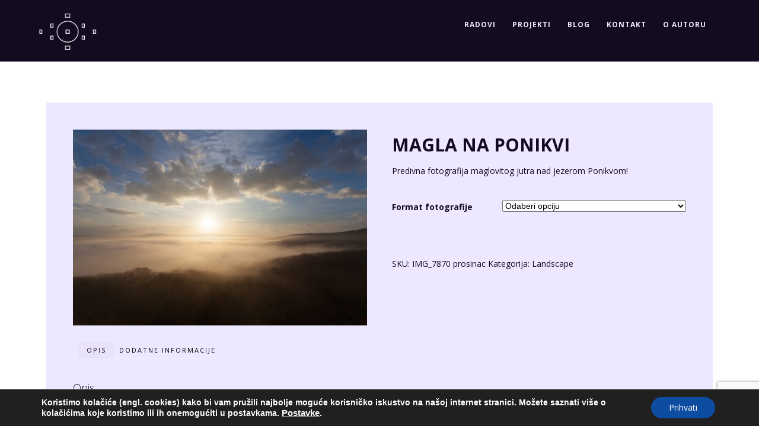

--- FILE ---
content_type: text/html; charset=utf-8
request_url: https://www.google.com/recaptcha/api2/anchor?ar=1&k=6LfRHoEdAAAAAETAzeQ3dg4vaEaovh_s1fnubUKL&co=aHR0cHM6Ly9zcmRqYW5odWxhay5jb206NDQz&hl=en&v=TkacYOdEJbdB_JjX802TMer9&size=invisible&anchor-ms=20000&execute-ms=15000&cb=dksxyscelttr
body_size: 46668
content:
<!DOCTYPE HTML><html dir="ltr" lang="en"><head><meta http-equiv="Content-Type" content="text/html; charset=UTF-8">
<meta http-equiv="X-UA-Compatible" content="IE=edge">
<title>reCAPTCHA</title>
<style type="text/css">
/* cyrillic-ext */
@font-face {
  font-family: 'Roboto';
  font-style: normal;
  font-weight: 400;
  src: url(//fonts.gstatic.com/s/roboto/v18/KFOmCnqEu92Fr1Mu72xKKTU1Kvnz.woff2) format('woff2');
  unicode-range: U+0460-052F, U+1C80-1C8A, U+20B4, U+2DE0-2DFF, U+A640-A69F, U+FE2E-FE2F;
}
/* cyrillic */
@font-face {
  font-family: 'Roboto';
  font-style: normal;
  font-weight: 400;
  src: url(//fonts.gstatic.com/s/roboto/v18/KFOmCnqEu92Fr1Mu5mxKKTU1Kvnz.woff2) format('woff2');
  unicode-range: U+0301, U+0400-045F, U+0490-0491, U+04B0-04B1, U+2116;
}
/* greek-ext */
@font-face {
  font-family: 'Roboto';
  font-style: normal;
  font-weight: 400;
  src: url(//fonts.gstatic.com/s/roboto/v18/KFOmCnqEu92Fr1Mu7mxKKTU1Kvnz.woff2) format('woff2');
  unicode-range: U+1F00-1FFF;
}
/* greek */
@font-face {
  font-family: 'Roboto';
  font-style: normal;
  font-weight: 400;
  src: url(//fonts.gstatic.com/s/roboto/v18/KFOmCnqEu92Fr1Mu4WxKKTU1Kvnz.woff2) format('woff2');
  unicode-range: U+0370-0377, U+037A-037F, U+0384-038A, U+038C, U+038E-03A1, U+03A3-03FF;
}
/* vietnamese */
@font-face {
  font-family: 'Roboto';
  font-style: normal;
  font-weight: 400;
  src: url(//fonts.gstatic.com/s/roboto/v18/KFOmCnqEu92Fr1Mu7WxKKTU1Kvnz.woff2) format('woff2');
  unicode-range: U+0102-0103, U+0110-0111, U+0128-0129, U+0168-0169, U+01A0-01A1, U+01AF-01B0, U+0300-0301, U+0303-0304, U+0308-0309, U+0323, U+0329, U+1EA0-1EF9, U+20AB;
}
/* latin-ext */
@font-face {
  font-family: 'Roboto';
  font-style: normal;
  font-weight: 400;
  src: url(//fonts.gstatic.com/s/roboto/v18/KFOmCnqEu92Fr1Mu7GxKKTU1Kvnz.woff2) format('woff2');
  unicode-range: U+0100-02BA, U+02BD-02C5, U+02C7-02CC, U+02CE-02D7, U+02DD-02FF, U+0304, U+0308, U+0329, U+1D00-1DBF, U+1E00-1E9F, U+1EF2-1EFF, U+2020, U+20A0-20AB, U+20AD-20C0, U+2113, U+2C60-2C7F, U+A720-A7FF;
}
/* latin */
@font-face {
  font-family: 'Roboto';
  font-style: normal;
  font-weight: 400;
  src: url(//fonts.gstatic.com/s/roboto/v18/KFOmCnqEu92Fr1Mu4mxKKTU1Kg.woff2) format('woff2');
  unicode-range: U+0000-00FF, U+0131, U+0152-0153, U+02BB-02BC, U+02C6, U+02DA, U+02DC, U+0304, U+0308, U+0329, U+2000-206F, U+20AC, U+2122, U+2191, U+2193, U+2212, U+2215, U+FEFF, U+FFFD;
}
/* cyrillic-ext */
@font-face {
  font-family: 'Roboto';
  font-style: normal;
  font-weight: 500;
  src: url(//fonts.gstatic.com/s/roboto/v18/KFOlCnqEu92Fr1MmEU9fCRc4AMP6lbBP.woff2) format('woff2');
  unicode-range: U+0460-052F, U+1C80-1C8A, U+20B4, U+2DE0-2DFF, U+A640-A69F, U+FE2E-FE2F;
}
/* cyrillic */
@font-face {
  font-family: 'Roboto';
  font-style: normal;
  font-weight: 500;
  src: url(//fonts.gstatic.com/s/roboto/v18/KFOlCnqEu92Fr1MmEU9fABc4AMP6lbBP.woff2) format('woff2');
  unicode-range: U+0301, U+0400-045F, U+0490-0491, U+04B0-04B1, U+2116;
}
/* greek-ext */
@font-face {
  font-family: 'Roboto';
  font-style: normal;
  font-weight: 500;
  src: url(//fonts.gstatic.com/s/roboto/v18/KFOlCnqEu92Fr1MmEU9fCBc4AMP6lbBP.woff2) format('woff2');
  unicode-range: U+1F00-1FFF;
}
/* greek */
@font-face {
  font-family: 'Roboto';
  font-style: normal;
  font-weight: 500;
  src: url(//fonts.gstatic.com/s/roboto/v18/KFOlCnqEu92Fr1MmEU9fBxc4AMP6lbBP.woff2) format('woff2');
  unicode-range: U+0370-0377, U+037A-037F, U+0384-038A, U+038C, U+038E-03A1, U+03A3-03FF;
}
/* vietnamese */
@font-face {
  font-family: 'Roboto';
  font-style: normal;
  font-weight: 500;
  src: url(//fonts.gstatic.com/s/roboto/v18/KFOlCnqEu92Fr1MmEU9fCxc4AMP6lbBP.woff2) format('woff2');
  unicode-range: U+0102-0103, U+0110-0111, U+0128-0129, U+0168-0169, U+01A0-01A1, U+01AF-01B0, U+0300-0301, U+0303-0304, U+0308-0309, U+0323, U+0329, U+1EA0-1EF9, U+20AB;
}
/* latin-ext */
@font-face {
  font-family: 'Roboto';
  font-style: normal;
  font-weight: 500;
  src: url(//fonts.gstatic.com/s/roboto/v18/KFOlCnqEu92Fr1MmEU9fChc4AMP6lbBP.woff2) format('woff2');
  unicode-range: U+0100-02BA, U+02BD-02C5, U+02C7-02CC, U+02CE-02D7, U+02DD-02FF, U+0304, U+0308, U+0329, U+1D00-1DBF, U+1E00-1E9F, U+1EF2-1EFF, U+2020, U+20A0-20AB, U+20AD-20C0, U+2113, U+2C60-2C7F, U+A720-A7FF;
}
/* latin */
@font-face {
  font-family: 'Roboto';
  font-style: normal;
  font-weight: 500;
  src: url(//fonts.gstatic.com/s/roboto/v18/KFOlCnqEu92Fr1MmEU9fBBc4AMP6lQ.woff2) format('woff2');
  unicode-range: U+0000-00FF, U+0131, U+0152-0153, U+02BB-02BC, U+02C6, U+02DA, U+02DC, U+0304, U+0308, U+0329, U+2000-206F, U+20AC, U+2122, U+2191, U+2193, U+2212, U+2215, U+FEFF, U+FFFD;
}
/* cyrillic-ext */
@font-face {
  font-family: 'Roboto';
  font-style: normal;
  font-weight: 900;
  src: url(//fonts.gstatic.com/s/roboto/v18/KFOlCnqEu92Fr1MmYUtfCRc4AMP6lbBP.woff2) format('woff2');
  unicode-range: U+0460-052F, U+1C80-1C8A, U+20B4, U+2DE0-2DFF, U+A640-A69F, U+FE2E-FE2F;
}
/* cyrillic */
@font-face {
  font-family: 'Roboto';
  font-style: normal;
  font-weight: 900;
  src: url(//fonts.gstatic.com/s/roboto/v18/KFOlCnqEu92Fr1MmYUtfABc4AMP6lbBP.woff2) format('woff2');
  unicode-range: U+0301, U+0400-045F, U+0490-0491, U+04B0-04B1, U+2116;
}
/* greek-ext */
@font-face {
  font-family: 'Roboto';
  font-style: normal;
  font-weight: 900;
  src: url(//fonts.gstatic.com/s/roboto/v18/KFOlCnqEu92Fr1MmYUtfCBc4AMP6lbBP.woff2) format('woff2');
  unicode-range: U+1F00-1FFF;
}
/* greek */
@font-face {
  font-family: 'Roboto';
  font-style: normal;
  font-weight: 900;
  src: url(//fonts.gstatic.com/s/roboto/v18/KFOlCnqEu92Fr1MmYUtfBxc4AMP6lbBP.woff2) format('woff2');
  unicode-range: U+0370-0377, U+037A-037F, U+0384-038A, U+038C, U+038E-03A1, U+03A3-03FF;
}
/* vietnamese */
@font-face {
  font-family: 'Roboto';
  font-style: normal;
  font-weight: 900;
  src: url(//fonts.gstatic.com/s/roboto/v18/KFOlCnqEu92Fr1MmYUtfCxc4AMP6lbBP.woff2) format('woff2');
  unicode-range: U+0102-0103, U+0110-0111, U+0128-0129, U+0168-0169, U+01A0-01A1, U+01AF-01B0, U+0300-0301, U+0303-0304, U+0308-0309, U+0323, U+0329, U+1EA0-1EF9, U+20AB;
}
/* latin-ext */
@font-face {
  font-family: 'Roboto';
  font-style: normal;
  font-weight: 900;
  src: url(//fonts.gstatic.com/s/roboto/v18/KFOlCnqEu92Fr1MmYUtfChc4AMP6lbBP.woff2) format('woff2');
  unicode-range: U+0100-02BA, U+02BD-02C5, U+02C7-02CC, U+02CE-02D7, U+02DD-02FF, U+0304, U+0308, U+0329, U+1D00-1DBF, U+1E00-1E9F, U+1EF2-1EFF, U+2020, U+20A0-20AB, U+20AD-20C0, U+2113, U+2C60-2C7F, U+A720-A7FF;
}
/* latin */
@font-face {
  font-family: 'Roboto';
  font-style: normal;
  font-weight: 900;
  src: url(//fonts.gstatic.com/s/roboto/v18/KFOlCnqEu92Fr1MmYUtfBBc4AMP6lQ.woff2) format('woff2');
  unicode-range: U+0000-00FF, U+0131, U+0152-0153, U+02BB-02BC, U+02C6, U+02DA, U+02DC, U+0304, U+0308, U+0329, U+2000-206F, U+20AC, U+2122, U+2191, U+2193, U+2212, U+2215, U+FEFF, U+FFFD;
}

</style>
<link rel="stylesheet" type="text/css" href="https://www.gstatic.com/recaptcha/releases/TkacYOdEJbdB_JjX802TMer9/styles__ltr.css">
<script nonce="vUtf7UYjgJwB2fW_ITJLUg" type="text/javascript">window['__recaptcha_api'] = 'https://www.google.com/recaptcha/api2/';</script>
<script type="text/javascript" src="https://www.gstatic.com/recaptcha/releases/TkacYOdEJbdB_JjX802TMer9/recaptcha__en.js" nonce="vUtf7UYjgJwB2fW_ITJLUg">
      
    </script></head>
<body><div id="rc-anchor-alert" class="rc-anchor-alert"></div>
<input type="hidden" id="recaptcha-token" value="[base64]">
<script type="text/javascript" nonce="vUtf7UYjgJwB2fW_ITJLUg">
      recaptcha.anchor.Main.init("[\x22ainput\x22,[\x22bgdata\x22,\x22\x22,\[base64]/[base64]/[base64]/[base64]/[base64]/[base64]/[base64]/[base64]/[base64]/[base64]/[base64]/[base64]/[base64]/[base64]/[base64]\\u003d\\u003d\x22,\[base64]\\u003d\x22,\x22w7nCkVTClEbDlsOSw7dORcK3VMOGNG3CkSs7w5HCm8OHwq5jw6vDqsKqwoDDvnIANcOAwo3ClcKow51FW8O4U07CmMO+IxHDlcKWf8KaSUdwVn1Aw54HSXpUdsOzfsK/w7PCvsKVw5YoZcKLQcKZOSJfD8K2w4zDuWTDq0HCvlDClGpgEMKgZsOew61Jw40pwoJ7ICnCv8KgaQfDu8K6asKuw79Pw7htIMKew4HCvsOwwpzDigHDv8Kcw5LCscKFSH/[base64]/Cs8KLFsO7OFDDuMKcw6V2EMKZw7Rmwr3DhGxpw6vCk2bDhmbCjcKYw5fCswJ4BMOtw6oUeybCo8KuB1kBw5MeNMOrUTNqTMOkwo1XWsK3w4/[base64]/[base64]/CksKrwpNjw4MGwrlAw4zDs0PCiWDDl2TDrcKZw6bDozB1wqJpd8KzBsKSBcO6wqLCo8K5ecKYwq9rO31qOcKzPcO2w6wLwoZRY8K1wrQFbCVgw4BrVsKlwrcuw5XDm1F/bCHDu8OxwqHCgsOWGz7CvcOowos7wrQlw7pQGcOCc2d5HsOeZcKIL8OEIyvCsHUxw4HDpUQBw6xXwqgKw4/CqlQoDcO5woTDgFsQw4HCjEnCqcKiGEDDs8O9OX5VY1cpEsKRwrfDk0fCucOmw57DvGHDicOIYDPDly1Mwr1vw5B7wpzCnsKfwpYUFMKobQnCkhTCoU/[base64]/CucO3w49RwoAxw6/DvDgsPcKNw5fDv2g5JcOQZ8KKGRPDvcKafgTCucKrw5sdwr8iFjPCosOFwokPR8OdwpA/asKJS8OTCsOECARlw7U6wrFKw4HDuWfCqDvCjcOZwprDscKJAsK/w5nCjj/Dr8OqdMO1d0kTOywACsKbwpvCuDEFw7DCgWHCmD/CtDNZwoHDg8K3w4VAa30Jw5/ClFHDgsORKWl0w51yV8Kpw49nwodXw6DDuHfDkFJew5MWwrgQw5bDn8ODwoHDhMKrw7QLHMKgw4zCnQvDqsOBZ23Do1HCqcOTDh7Cs8KMTELCr8OAwrkcDAo2wojDuzY3S8OBesO0wr/CkwXDhsKQacOkwo7DtiV5GzHCuD7DpcKZwplhwr7ClsOIwrPDribDusK/w4bDszYGwqTCoAvDrMOUMwVCWhDClcOzJRTDoMKzw6Q1wpbDjxkTw6oow7DDjTbCvcO7w6nDssOIGMKUKMOlJMOAIcK0w50TasOaw4bDh0lVSMOgE8KnfcOrFcKdGSPCgsK7wrkCcCjCkizDv8Ofw4/[base64]/[base64]/w5dzQsKqBsKzw4ZSw6TCicO2XQ8ew4EFwovCiSbCosOQQMOMCj/DgMObwop8w7Q0w5fDulzDtlREw5AxOADDuh02MsOtwpjDn3ozw53CkcObQGwKw4XCkMO+w4nDmMOsSTp8w4kIwqLCqxxifhHDrUDDpsKRw6zCojpkKcKGIcOuwrjDik3CmHfCi8KMHHorw7NaFU3DmMOtbMK+w6nDtXfCqMKgw6chRllFw4HChMOLwqw8w57Dnz/DhSzDqnU0w6nDpMKDw5LDi8OAw6nCpigpw6Q/[base64]/w4IBY8KoXcOhwqjCvF7ChAwGOMKEwpjDoiYqRMKIDcKvdFd+w5/DlsOVMmPDv8Kdw6gUYDbDj8K+wqBYD8KbbQrCnE1NwohUwrfCksOHe8Ofw73Cu8KDwp3DoXJIw6LCu8KaPCjDj8Ohw7NcD8OADTkbf8KJfMOawprDvTQhJMKWacO2w5zDhSvCq8O6R8OnLyjCvsKieMK7w48mXyADcMKcJMOBw7vCisK0wq9PRsK3UcOiw6dUw5/DusKfGmnDlBg8wpRBEWg1w4LDijnCo8OhQ0FkwqFQEhLDp8OqwqXCmcObwqbCncKvwojDuytWwpLCgGvCmsKOwqYEBS3DpMOYwqbCu8KOwpR+wqPDpzgDSUjDphfCmVAlT33Dnjsdwq/DuhYGM8O/GThtesKPwqHDpsOhw6/DpGMhWsKgKcKAJMOHw5kfcsKYX8K+w7nDjADCuMKPwoxcwoDDtiQVGCfCkcONwqEnHlktwocjw6sKEcKMw5bChjkUwrg7alPDq8Kjw7NUwoPDpsKbB8KLGDMAADR+dsOywoLCj8KabTVOw4JOw7zDgMOuw7ktw4/Dqgk+w5bDsx3CiFbDs8KAwpsEwqPCtcOOwqwgw6/DkMOdw5DDt8OyVcO5Cz/[base64]/ChGcqKg06w50Qw4Rdw6vCnU/DuGgLSFPDscO5CgrDkBfDtMOtI1/CrMOBw7DCjcKHfVx4GSFqIMKLw6Q0KCXCnnJNw4HDqn12w7Byw4bCqsOAfMOiwovDocO2X3vCo8K6H8KqwoU5wo3DocK8PV/DqVsEw5jDs0ILccKETBpPwpfCl8Krw4rDisKYWVTCnzM4dsO0D8K0T8Ouw415WR7Dv8OLwqfDmMOmwoDCtsORw6sHMsKUwo3DhsKpawvCu8KTWsORw7FgwqjCvcKVwolEMcOsc8Kgwr8LwoXClMKnZkvDjcK9w6DDhlgBwo46SsK/wqV1TWbCncKxNnAaw5HClwA9wq3DgmrDig7CjBnDqhR/woXDq8OGwr/Cu8OFwrkMcMOoasOxZMKdCWXCsMKhbQJIwonDh0pgwqZZD3cDem4Tw6TClMOuwqbDosOxwoxPw5gbTxQdwqQ/[base64]/MsKzwpFiGxlfLsOyw6jCuUPClsOjw4jDrMKCw5HCosKVLcKEdx4BfGvDlcKlw7suMMOAw7PCqHzCmcOFwpvCkcKCw7PDlcK6w6jCqMK9wq89w7pWwp3DjsKveHDDsMK3Jx51w4suLRwWwr7DqwvClw7Dp8OSw40/ZnzCq2hCw5XCr0DDnMKWbsK7UMKAVRPDlsKOcl3Dp1BoQsK3V8Kmw41gw6QcbQFCw4k6w5wwT8OuLMKpwpNzIsOyw5zChMKOIhR7w79qw6/[base64]/[base64]/CkcKbwoDDrsOCwrTCtx/DisOwUArCqTsLNnJGwr3DpcOHP8KKIMKuNyXDjMKzw5FLbMKjPnlXeMK3U8KXSRnDg0zDrMOBwpfDocOeVcOyw5rDscKzw7jDr0wuwqNZw7kWYU01ZQxcwrrDjk3CgX/[base64]/[base64]/wqxedyE2BFlnwr08w70Tw58bdlvDocKJdMOBw7xFwo/CisKzw4rDr0F7wqzChcKYeMKrwoHCgcKqCm3Ct1nDk8K6wqPDksKlYcOJMSDCqMOyw5vDv1/CgsO1Mk3CtsKRWhplw6s4wrTDuXLDijXDtcO2w5xDWwfCrwzDu8K7c8KGdsKxTMOdUR/DiXoywpteZcObARx1elBGwonCv8K5EXPDo8Onw6bDl8OqVFg1UBXDo8OiGsOpWzwPA0Bcw4fCpxtvw4/Dr8OUHVUtw4DCrcKdwoNJw5Yhw6fCn0pPw4ogEzhiw7TDosKLwq3Cp2bCnzNqfsKUeMOhwonDrsOcw5s3W1ljeSc1TsOYRcKuN8OKLHjCjsKSI8KWOcKfw5zDux/CgBwTMV8iw7rDsMOWUSDDncK/dh7Ct8KzEDrDmxLDvXbDtgHDoMKZw6A7w7jCtWRpNE/DrMOGOMKDw65VMG/[base64]/[base64]/w4kLw5TDgsKvcgjDvB7Cty7Ci8O2QcO/HcKmCcOCb8OkK8KsDy16bAHCpsKjOcKawo8eNSQCKMODwoBIB8OFOsOyEMKWwo/DgsKpw4w2T8OzTBTCgzHCpUfCikbDv3ppwrckf1o4WsKfwqLDi1nDli8ow5DDrmnDsMOtMcKzwrdvwrnDi8K0wpg1wqbCuMKSw5IPw5ZNwoTDsMOaw4HCkRLDiQ/Co8OSdDvCtMKpV8O1w77Dp2DCksKOw5RALMKSwqsdUMOPS8KAw5IeCMKPw6/Dk8OdWi3Cr2rDvEBvwoYyUUlGFAPDkVPDpsOuIw92w5Y6wr9ew5nDg8Kgw7cqCMObw7Rawpw3w6/[base64]/DtjPCjT/DqMO+w48pw4RTw4ocIcKLTsO1w6lDUzkfTFvDo3I9UcOIwoB/[base64]/wq99CcKiwqEUcsKgUQV0w47Ct8O/wqXCiBMkTVY3EMK4wq/[base64]/[base64]/Exosw4thwpVEbsKRRwERZMOUSMOgw7/CnTBrwqlqwqDDgWc5wo0hw6fDgcK8XsKPw7/DiHN4w7dpGDQAw6fDmMOkwr3DjMKyB17DlWvClcKkOD8tLlHDosKaPsO+dBcuFCA6C1/CpMOTPlMrFU5mwrjDjhrDjsKzw5B7w4zCt2wQwpM+w5NBRWvCssO5EcOSwonCoMKuT8OkX8OWODB2HzA4LG1/[base64]/[base64]/DrMKkesO0GD/[base64]/[base64]/CgsOOwrzDp8OUS8Knwr0uwpAdw5XCucOkTxlKbG4Gwqo0w5orwpfCi8K6w4nDtyzDqEHDl8K3NFzCjcKkc8KRJMKdTsKgYibDvcOAwoQ4wprCgVxEEifDn8Kqw6c0a8KxRWfCqDDDhlEywrt6bCJjwowzbcOmXmfDtC/DlcO6w7tdwps7wr7CiybDtMKiwp1FwqxewoBmwqEoaj/ChMK9wqQTAMO7b8KywoYdcD1yKjYoLcKnw50Xw6vDlwkQwpTDpmQIe8OtfMKjLcOdYsK7wrFKNcKhw6IRwq3DighgwpILPcK4w5M2C314wq48MkzCl25+wrxDL8Oww4rCp8KwJUdgwoxDTDXCjz/DkcKwwoU5w6JawojDrVbDg8KWw4TDvsO7ZhA4w7jCuEzCsMOJWA7Dm8OUFMKMwqnCuCbCucOnAcOSEUHDmClrwo/DvMK0QcO8wpjCt8O7w7/[base64]/RWjDo8KKwosDwqsvSQZcQMK/[base64]/ChcOkw5VWajrDlsO0wpvCksOKwpvCs8Oww6VRXMKYGT4SwpbCicOGRRbCrH1kcsKkAW/DvcK3wq5eF8KDwo1Mw4TDlsOdThV3w6TDpMKjaxsYwonDrwTDqxPDpMO3UsK0Dg9Lw7fDnQzDlmDDth5ow41TFsOWw6jDkT8dw7Z8wqoWGMOuwp5rRwbDsz7DiMK+wqlZLMKIw7hDw7Z/wrhjw7Bxw6U3w5vCtsKQCF3CtyJ5w7Q9wp/DinfDqH90w5V/wqZfw5EgwpvDoSkGSsKIQsK1w43CiMO1w6E8wpHDk8OTwqHDhiMnwpckw4TDrQDCoCzDlXbDtCPClsOSwqvDvMO1ayZYwpcPwqLDmlDCosKtwqbCljFEJHjDnMO6Gy8bPcOfbRRLw5vDvgHDgMOcN2bCr8O/[base64]/CjcO/FcOfwohaVSXCqMKywo7DkAEZYRDDkcOnWcKMwpDCnRx2wrVCwqXCiMOubcOCw57Ch0bCjh4rw6/CgjhKwpDDl8KXwpDCjcK4ZsKFwofCimbChmbCuF9Rw63DkH7Cs8K3EFZdWMOiw7DDlTpFEU/DmMKkMMKbwrrCiQzDv8K2LMKBHD9AT8KFCsKjcnZvYsOOFsONw4DCoMK7w5bDqChcwrlAw7nDrsKLe8KtfsKsKMOtQ8OMQsKzw4LDnWLCvWzDt1VdJ8KXwp/ChsO5wqHDo8KPfMOFwr3Dqkwhd2rCljvDjhZJBsOQw4bDnALDklVsO8OQwqNZwp1mAifCoHU4TcKfw53CmsOtw5tIW8KSH8KAw5xYwoQJwoPDp8KswqodZWLCscO/wpUkw5k+acOjKsOkw5TCvxQbYcKdN8KKw73DrsOnZhlYw7XCmgrDnCvCsCF3KmgsCjrDnsO0FzkeworCtB7CjmbCuMKzwp/DqsK1fx/Crg/ClhN+U2nCjU3CmVzChMOYFB3DmcOzw6HDt1x7w44Ow5LCrEnCgsKAFsK1w6bDgsOiw77Cr1B/wrnDlVxDwofCscOSwpHDhx9GwpnDsHrDuMKUcMKGwqHCmhI+wpgiazjCoMKBwqYawr9LcVBRwqrDuX55wrZaworDqgotNBVgw78vwrbCnmAlw45xw6jDug3CisKGS8Otw4bDisKqT8O3w6lQZsKhwrJOwpYxw5HDr8OsQF8RwrHCoMO7woA4w6/[base64]/Cg8KsdMOCw6nCqgbCrgIZAsOoC8KjwpnDpxjDg8Kbw4PCgsKKwpkuKGLCh8OgOkw/dcKDwp0Pw7Qawo7CvW5qwpEIwrPCryAZUSYeLzrCrsKze8KdWC8Iw5lObsOMw4wGfcKrwrQVw7LDiWUgZcKdGFwpOMOOTGDClmzCt8OscCTDpjEIwpFSehwew4/[base64]/ClzBXGBU5ZznCkHvDoSbDrBfDjVI1UiE+b8KeJD7CnUbColTCo8KlwobCt8ObDMKHwpgPeMOsAMOHwrXCrmHCiDRvY8KGwrcwHmJpYE0JGMOrGnXCrcOtw68/wp59w6RCYg3DmyDCk8OBw6jCt346w5DCkBhVw6nDjDzDqy8hFxfCj8KRw4rCkcK/wq5Yw5PDuwjClcOOw6/[base64]/Dh8O/wpTDi8Ogw7Q8w6fCjcONwrTDgcOVLj5qw6VHNcOIw43DtC7DuMOmw4Y+woJrNcOhEsKETG/DucKvwrvDmE4TSTwlw48Uc8K2w5rChMOmYmVfw6lTPsO+cFjDvcK8wpl3AsOLSULDqMOJAcKlDlMNFcKrDAEEHSc1wo/DjcO4FcOIwox4bh7CgkHCgsKhRy48wp40IMO9KRfDh8KdUhZnw7jDhMKDDn5sccKfwoBQOy93BcO6Rk7Cv1nDsC15H2TDgyUEw6guwqUlAAIJfXPDl8O/wqdnQ8O8Ki5XMsOnW3NYw6Ypw4XDjy5xcnDDkiHDmcKHGsKGwo/[base64]/DsKuw5Mkw4vDgsOYwrZ0BcO7F8OEw5bCtiVAJjXDoBjCgl/Dn8K9eMOQawstw4F6ZEvDtsKxF8KkwrQzw6MQwqpFwqTDj8ORwpbDk2cREmLDjcOtw47DlMOSwqDDrDViwo13w5TDsGLCm8OBVMKXwqbDq8KFdsOvVWQTCcOowpLDiQXDqcO9SMKqw7ljwogJwprDrsOvw7/DsFHCgMKaHsK3wrHDssKkWMKbw7oOw4cJwqhGS8KvwpxMwp07cHTCrlrCv8OweMOMw4LDiBfDoQ5PUinDusOsw73DicOow5vCp8OIwq3DjDPCp0sfwoQTw7vDu8K1w6TDosO2w5bDlC/DtsOgdFtvXHF+w43Dty7Dl8K9UsOhCMOPw5vCl8OlPsK8w53Cl3TDqcOdR8OGFjnDnFU0wotwwqN/ZcO2wobCuQhhwqkMERZOwoXClErDv8KTX8Kpw4zCrCQmci7DnABnR2TDgEtew5IiVcOBwo11TsKhwpIJwpcyFcK2L8KTw7nDn8KnwqVQO1/DswbCtmgiWkQ0w4ALwqnDs8Kaw6cRbMORw43CqgzCgi/DrWrCnsKxwrJAw73DrMO6RcOfQ8KWwrYewoAzABXDtsOgwp7Ci8KLSHfDpsKnwpXDmzcSw4oQw7Uiw4cAJF5yw6/[base64]/DqX9hWFrCvMOXUsKTw43Duz/ChcO4wqXCtMO/RV9MasK3wrkTwq7DgsKGwqDCoxDDsMKlwqMwesKCwpt2B8KCwrZ3KcK2MsKDw553Z8KaEcO4wqTCnlE+w69YwqMvwqsAHMOMw49Kw6BGw7RJwr/CgMOMwp1fM1/DlMKOw5gvU8KxwoI5wo8kw5PCkH/CnDFTwrHCkMOOw5A9wqgVMcK9GsKLwrbCs1XCsUzDqyjDmcKcUsOZU8KvAcK0CMOiw5t6w73Ch8KQwrXCusKew5LCrcKMQD52w75hbMKtCxHCg8Ova2nDnj9hSsKjPcKkWMKfw59Dw7IDw6hkw5pSRwA+UmjCh0cSw4DDo8KCJHPDpgbCksKHwqFewrzDsG/[base64]/CoTlbwq/CsGsWw73CnBAPWBZteFlycj9gw4cfb8KgecOyAzzDsn/CpMOXw7kaYm7DklR5w6zCr8KjwqDCqMKuw7XDl8KLw5Ybw7PCoGjCk8KDYsO+wqxDw7tew6NTIMOZak/[base64]/CjcKiIcKXwrHCkQnDn8O5NWnCrD/DmsOpTcOhX8OpwrbCv8KkL8OswrrChMKswp/[base64]/CgMKYwpIdwo3DunbCqcOccMOhHWLDgcOCAMK7McOFw58Ww5ddw7Mbe0HCoFPDmiPClcOrUVpqCxTCrWUxwq8BYQHCgcKCbho/CsKzw69IwqvClUfCqsK2w6hxw5bDncOwwpNqPsOXwpZCw7XDucOsQhLCkzPDssOtwrJ5CA7ChcOnMw3Dq8OAaMKtej0MWMKgwpDDvMKbLF3Ch8OEwqx3X2/DosKzcy3CmcKXbivDhcKxwo9twrnDqkLDhCdCw5UIFsOuwqlGw7NnDMOsfFE/dlwSa8O1dUoecMOuw6MNfzzDmUfChAUHWh8fw6zDqMKXTMKcw5xvH8K9wq47dBXCjW3Cs2oUwpBow6fCqznCvMKow7/DtgzCvVbCnywYGsOBWcKUwq4caVnDv8KGMsKvwoHCvB02wovDqMK5fA1Uwok8SsOsw4QOw5bDgCXDkU/DrUrCmwofw5diGzfCqjfDs8KSw7wXbjLDr8OjcSI+w6LDvsKmw6vCrR1TZcOewqJgw7sYYMOtKcOUQcKowpIIFsOHA8KiEMOHwoPCicONSBYOVxJYBD5XwohNwrHDnMKjRcObVAXDnMKkbkcjQMOcCsOUwoDCo8KbdEBzw6/CrCrCm23Cu8O7wr/DtgBlwrEjKBjCrWDDnMKVwoxSBhcLFzXDhF/CuyXChsKGaMK2wqPChC8nwofCksKFVMKwDsO3wo9ISMO2EXw4McOZw4MZKTlCX8O/w5sLDGVSw6XDv0UHw5jDmsOeF8KFbS7CpmV5Gj3DgB1UVcOXVMKCd8Ouw6vDosK2PRcGBcKpXG7ClcKUwrY7PUwkXcOCLSVMw6zCvMKDTMKHAcKvw5nDrcOiNcK1HsOHw5bDncKiwoRTw6XDuG0zdyhlQ8KwBMK0SFXDosO0w6xkX2VWw6bDlsKafcKWc1/CtsK7MHtowp1eZ8KhBsONw4Mnw7x4LsOLwr9fwqUTwp/ChMO0ED8pAsOTU2rCkFnCvcKwwroEwo4EwrAHw5vDr8KHw6XCnCXDjwPDssK5dcK9C0paFmfCmTPDp8KpO0F8WmpIAWzCiDVXeA5Rw7/CjcOeJsOUHFZKwr3ClSfChiDDo8K5w6DCkQF3Y8Oqwp1UUMKbT1DCjkzCpcOcw7oiw6/CtXHDu8KVGW8rw4DCm8K5W8O1MsOYwrDDrRfCqTMjfHjCg8OMw6fDjcKgLyzDssK7wpXCtGRVSXLClcORMMKWGETDp8O8A8OJBX/Di8OyAsKOeTvDhsKiE8Ogw7Etwq1lwrjCrsKwQ8K7w4kgw61XcBPCq8OwacKYwqjCn8OwwrhOw4rCpMOgfXU3wpzDtsO5woZbw7LDusKswptBwo/CsmPDo3liFApdw5EQwrbCm3HCiTnCnmVsZWQOWcOpGMOQwqrCjADDiQzCscOoZWwtdcKWRTA+w5NKB2lbw7ckworCusKQw6zDu8OfVTFLw53ClcOxw4ZPMsKKISfCgcOgwow5wo8QTiLDr8KiID9CDwfDsw/CvgA0w4NXwoUcZ8O/woN9ZcOIw5oZfcOLw5cHBGwYN1JnwqrChUg7ZHDDjlA0AcKHdCoiAWxNeDVBCcK0w4PCr8KPwrZ5w6NeMMKzYMO3w7hXwqPDncK5OxIBTz7Dm8OHwplcUsOdwrPDmnlxw4PDtTXCkMKsFMKpw7hjHGMwKGFlwrZBdi7DtcKMO8OKS8KFZMKMwp/Di8OKUG5KCDXCvsONU1PDnmLDpyA8w7ZZIMOdwoJVw67Dr0wrw5HCt8KBw6x4IcKMwrjCoFHDucO/w5hlLhEmwqbCo8OlwrvCjxgnYWkPMUDCqcKwwo/CtcO9wp1Mw6crw4PDh8OYw7tLcFvCmU3Dg0NJelTDvcKjHMKcLE1ww6TDrUkyZCXCuMK/wrohYcOxWxV8P2RFwoh4woLCg8OLw7HDtjQZw5TCtsOmw4bCsD4HWChbwpfDjXV/[base64]/DpXzDtMKkw4nChWUDIHplw6lfwoIGw4/DoHrDgcK4w6zCgxIQKSU9wqlVBlQwWwjCvsOOa8KRMWcwFgLDlMOcCEHDgcOMKx/DgsKDIcOzwqh5wqYLWBDChsKMwrjCr8Oswr3Do8O4wrPCkcOdwoHDh8ObaMORYSjDl2zCssOsd8OjwpQhXDYLOXTDuScQXU/CtAsKw4U/T1ZeaMKhwrvDucOzwrDCmjXDsV7CoWtlGMOLZcKrwqJcIT7CuVJAw417woLCqWQ0wqbCiXLDmnwdZD3DrybDsR15w4MkVcKzLsK8JETDpcKWwpTCnsKFwqHDrsORAMOqOsOXwp8+wrbDi8KCwrwrwr7DrcK1VkPCrzEXwq/[base64]/DiGZ6TUc6ccKwb8O/[base64]/w7xoKzfCpi7CrMOrBMOBNAHCry4dw7U2MCLDhsOqU8KDP3NRfcKlPkR/[base64]/[base64]/DqjF8S1HCgHvCs8OTwqB8wq8gFGlmX8KBw4Z4w51gwp4tTTlGEsKwwrsSw7fDoMKNcsOSbUAkfMKrBU5TXBzCksOLOcOVQsOdW8KawrjCsMORw6sCw5skw73CkHF4Ukc4wrLCgsK5wqhgw4sjTFYDw73Dln/Dk8OCbFrCgMOfw6LCmBLCu2LDu8KANMOkaMOpR8KzwpNgwqR3GmPCocOcQMOyOzZ6H8KdBMKNw6XCocK9w7dNOUDCnsOvw6pKRcKxw4DDkXvDrVF1wosEw74HwoDCpn5Aw5bDslvCm8OoWl0QEDcTw63Dp1Q+wpBjNyc5cD9UwpdDw5bCgz7DnR/Co1VBw7wWwpIfw5xbBcKINUbDlGjCj8KtwrZnBEkywofCrS42YcOgLcK8PsOFZlsVLcK3eDpVwqQMwoBATMKewqrCjsKAQcOhw4fDkl9eN3rCjnDDkcKBYnbDo8OdQw1UEsOXwq8pEVfDnljCmTjDqMKAEV/CqcOTwqUWFxsTLEvDtR7CkcOkDywXw49cPRnDnsK9w41bw5o0Z8Oaw6gHwo/CkcOJw4cSAEV4UUvDnsKKOyjCoMKow53CtcKBwoE1GMO0L1pQUgTDlcOzwptrKTnCnMKDwop4QCZhwrcSEUHDtSXCukpbw67DvWPCmcKwHcOHwowRw5dRQS4ZHgl9w7TCrRsLw4nCqV3CkiV/ZgTCncOvMXHClMOqTcOQwp8bw5jCjGljwq0xw79EwqHCnsOYdUPCqMKvw6jDugzDn8OQw7XDhcKqRsK/w5TDpCNqCcOLw5chJWUOw5rCnzXDonddCl/[base64]/wp7Dmi3DrGHCjMOWZcO6w5gPw45dU0/CqGTCnwlWejHCsnnDi8KHGSjDs1pXw6TCpsOnw7zCuHphw6VvDnbCgSpCw4PDs8OHJMOUbD8VIWjCpwPCm8K2wrrDqcOLwojDusO3wq9yw6vCoMOQWgIawrAfwrHCn1zDssOsw65ebsOow7MYNMKuw6t6w4UnAl3DhsKiAMOaV8O+wp/[base64]/VcKUY8Oxw6LDksOzPUcQwqU+PcKkGsO0w7zDgMKWPANdUMKgfsO0w68owrXDocO9I8O/[base64]/CuGjClsK4C8Khw5UUWMKuBTvDtMKHw5HDumfDjGfDtU5JwrvDkW/[base64]/[base64]/Cl8O7T8KpNcOtTsOjdU3CsBfDuSXDuyE/CUoEcF4Yw60Iw7PCvBTDn8KLbnckGQrDnsKSw5g6w5dUaSPCosOvwrPCgsObw5fCnSvCv8Obw7EEw6DCucK3w650KhnDisKQMMKhPMKtRMOlE8KuV8KEcgd/ORrCi3TDhsOuU0HCoMKkw7XCuMO0w7rCpD/[base64]/DhlrCtMKhw7psw7bDrMO2GcOCwoNMwqDCrDdtwo3Dh2fClDN/[base64]/CuR1ZNVHCl2jDo8O4w4zDvTDCvsOMUT7CpMKiRQzCl8O5w5MPJsOiw7bDjEXDuMOXCsKiQsOHwqPDq0HCqsK2YMKNwq/[base64]/[base64]/[base64]/wq4lw7FqP1vDkF1OXjbCnsOIwqPCrkdHwqUMw493wo7CvsO3R8KEPXvDhMOvw7PDk8O3CMKBdV/DuCYbYMKxLSwbw4TDmEnCusO9wrtIMzEKw6Iaw6rCqcO+wr/DqMKuw7gvL8Oew453w5fDlsOwVsKAwoAPRnrCrBXDtsOBwqnDvDEhwplFcMKXwp7DpMKnAsOCw6Yzw6HCrFkPPQsQUFBlYQXDp8O9wppneFDCpcOVYQjCtX5owpDCm8Kiw4TCl8OvXjpDBylaCUxSQE/DvcKNfyVawpDDuVrCqcOiB2F/w6wlwq0AwqPDvsKGw7VjQWMNWsKdOXYvw7kiIMKBf0nDq8Owwp8Xw6XDjcOFOsKSwo/ChXTDsEkawoTDmsODw6XDrw/[base64]/woVPwoMMw4QEwohOwo5nw7fCvCwEB8OMaMOOKw/[base64]/Ck8K7wr/CuXTDlMOewrcCEMOjUsK2TzEdwo/[base64]/[base64]/Dkk/CicKtCBjDkMODwo/Dp8OFwrXDoSvDg8KQw4TCvDEiFRdRFDJnG8KPBnIZZyJDKRLCkDbDhmJaw6TDmycWFcOQw7gBwp/ChxvDnQ/DhcK/wplKMwkES8OXUADCrsKOGwfDosKGw5dewpF3A8OmwoQ7VMOpa3UgWsORw4bCqTF+wqjCtRfDvTbDr3DDg8Oiw5FLw5XCoBzDpyRZw4kpwo/DpMO+woUlRHLCi8KhWzpuTVFRwp4yIDHCmcOTWsKDK0RVwqpIwrhvJ8K1E8OVw5XDo8Kvw6bCpAYdWcKZEVbDh29eFyM/wqRcH2ACW8KyM0dJEkNocj59aj9sHMOpN1JrwpDDoUzDosKYw7AXw5/DpRzDv3oveMKewoPCpEIfF8KDMGrCucO8woEOw7TDm14iwrLCusOgw4TDrMOZNcK6wofDgVJtCcO0wpRpwrhfwpx6T2c6B1AtMsKjwpPDjcKsF8O2wofDpG8Iw7vCjxtJwqkKw64Iw5EYA8OLZcOkwpwuTcO1w7AWRGkJwrkoNRgXw5QffMK9wpHCkE3Di8Kuwo/DphfCiCbDksO9QcO9PMKgwrgVwoQwPMKYwrgYQ8KvwpEow4zDqTzDpVJ3aADDpyMmH8K4wr/[base64]/Cqg/DrMO8cjbDpiXCqDvDnRvDkMKMwqdcwpwCXEJbwrLCvnVtw6HDgcOCw5/DnWYEwp3DlWpwAX1rw4Q3dMKOwoPDs0nDoAHCgcOTw7ETw512W8K3wr7Crnklwr9ABmJFw49iEVY6ZHJywr5sUcODTcK9GigNdMKMNTbDqVfDkw/DusK2w7bDs8Kbw7k9w4drRcKoc8KpH3cswrRqw7h9Lw7CscOjc0kgw4/DrTnDry7CsU/DrR3DpcOnw5B1wrBSw6B0fxjCr0TDujnDocKWUSQGKMONX2c3EkDDo1QjEzPDlCRjGcK0wqEdGSYxYjDCrcK9RRJ0wpHDqAnDgcKLw4gRTEfDhMOOfVHDniQdacKbU18vw4/[base64]/[base64]/wrLDvsK4w7PDjisXFSMYwohuw6EUUD7CjiBQw6zDsMOqTDwfDMOEwr7DsX5pwrx8a8K2wpJNGSnCqjHDpMKTecKQdBMDS8Kxw70tw5vDi1taLEFGMzx6w7fDoQo/woZswr1bYRjCr8OQw5jCsRosOcOsK8KAw7ZqO28dwqs9PcOcY8K3fy9WEj/DqcKswprCl8KCTsOxw6XCkQp5wr7DpMOLa8Kbwo4zwoDDgh8ewrzCsMO+SMOdHMKIwpLCt8KCGMOPwoZvw7vDpcKvdjZcwprDhXwow6xdMUxtwp3DtW/CnlfDoMOzXTjChMO6XFlxdQMHwq0MBhEPR8O5AA9ZM0pnGQA1ZsOTacOILMKkHsK/wqUpMsKYIMKpUVvDiMODITPCgBfDqMOLecOMZ2VOS8K5bQ3CkcOXV8Onw5RTaMOiZmDCiXtmYcKWw63Dq3XDv8O/KmouWBHCrWkMw4g9UMOpw5vDoCwrwq4KwojCiAbCilrDulvDhsK1w551McKPQ8K1w5pMw4HDpxXDscOPw5PDvcOFVcKTesOJYClzw6HDqWfChDLCkEVuw4QBw77CgsOMw7J8S8KUXsONw4LDocKwYcKZwrvCgnjCnV/CvhzDn050w5dweMKUw7hiQUoJworDill9ez/[base64]/DiBjDq3liwoPCksOQw7kqwpbCvMKWG8Kdw7PCj8KgwpNwbMKLw6XDvRzDhGjDsCfDlDPDk8OhE8K3wofDhMObwpnCmMKCw5jDpzfDusOvDcOKLR7Cg8OxcsKEw5geEmFfK8O/QMK0KlZYeWjDqsKjwqDDu8OfwpYow5wiOjXDlmLDvnjDtMOowqXCg1MVw7tqVScFw7LDrSnCrABgGlXCqxVOw5PDnQTCpsKgwrPDiDvDgsOKw6Rnwp1zwpwYwq3CiMOYwovCm3lhTwhpFUQKwrTDn8OTwpbCpsKew4PDi0rCvz0nTCAuacKWFCTDjQ4kwrDChsKtOA\\u003d\\u003d\x22],null,[\x22conf\x22,null,\x226LfRHoEdAAAAAETAzeQ3dg4vaEaovh_s1fnubUKL\x22,0,null,null,null,0,[21,125,63,73,95,87,41,43,42,83,102,105,109,121],[7668936,487],0,null,null,null,null,0,null,0,null,700,1,null,0,\[base64]/tzcYADoGZWF6dTZkEg4Iiv2INxgAOgVNZklJNBodCAMSGR0Q8JfjNw7/vqUGGcSdCRmIkPMDGevKEBk\\u003d\x22,0,0,null,null,1,null,0,1],\x22https://srdjanhulak.com:443\x22,null,[3,1,1],null,null,null,1,3600,[\x22https://www.google.com/intl/en/policies/privacy/\x22,\x22https://www.google.com/intl/en/policies/terms/\x22],\x223c6s/alEvksyyj0LEJ89agPye7aVbgQhuyvH1g2j9RM\\u003d\x22,1,0,null,1,1764963037689,0,0,[52,2,236,18],null,[203,110,85,32],\x22RC-cfT9wEtHT-fiKw\x22,null,null,null,null,null,\x220dAFcWeA6lUdpyr-IBb27mKmkpNBIIC2XoTrFEuG_hH8jYaqNp-6c0l06GWnh6ZvecuvV_EU83d8o0cEdnxEFPcipxloeORs949g\x22,1765045837746]");
    </script></body></html>

--- FILE ---
content_type: text/css
request_url: https://srdjanhulak.com/wp-content/themes/thestory/style.css?ver=1.9.14
body_size: 36869
content:
/*
Theme Name: Story
Text Domain: pexeto
Theme URI: http://pexetothemes.com/docs/changelog/story/changelog.txt
Author: Pexeto
Author URI: http://pexetothemes.com/
Description: Premium Responsive Wordpress Theme by Pexeto.
Version: 1.9.14
License: GNU General Public License v2 or later
License URI: http://www.gnu.org/licenses/gpl-2.0.html
Tags:light, white, one-column, two-columns, right-sidebar, fluid-layout, custom-background, custom-header, custom-menu, editor-style, featured-images, flexible-header, full-width-template, microformats, post-formats, rtl-language-support, sticky-post, theme-options, translation-ready
*/
/*-----------------------------------------------------------------------------------
1.CSS Reset
2.Basic Typography

3.Basic Document Structure and Styling
  3.1.Tables, Forms / Inputs and Text Area
  3.2.Content Elements
  3.3.Navigation Menu
  3.4.Basic Structure And Containers (Containers, Sidebars, Footer etc.)
  3.5.WordPress Default Elements 
  3.6.Comments 

4.Theme Colors & Stylings
  4.1.Navigation
  4.2.Sidebars
  4.3.Footer
  4.5.Blog 
  4.6.Services Boxes
  4.7.Sliders (Content Slider, Thumbnails Slider, Nivo Slider)
  4.8.Quick Gallery

5.Widgets and Page Templates
6.Others
7.Responsive And Media Queries
8.Updates

-----------------------------------------------------------------------------------*/
/* ###################  LESS ###################### */
/* Vertivacal align any element */
.vertical-align {
  position: relative;
  top: 50%;
  -webkit-transform: translateY(-50%);
  -moz-transform: translateY(-50%);
  -ms-transform: translateY(-50%);
  -o-transform: translateY(-50%);
  transform: translateY(-50%);
}
/* ------------------------------- 1. CSS Reset ------------------------------- */
html,
body,
div,
span,
applet,
object,
iframe,
h1,
h2,
h3,
h4,
h5,
h6,
p,
blockquote,
pre,
a,
abbr,
acronym,
address,
big,
cite,
code,
del,
dfn,
em,
img,
ins,
kbd,
q,
s,
samp,
small,
strike,
strong,
sub,
sup,
tt,
var,
b,
u,
i,
center,
dl,
dt,
dd,
ol,
ul,
li,
fieldset,
form,
label,
legend,
table,
caption,
tbody,
tfoot,
thead,
tr,
th,
td,
article,
aside,
canvas,
details,
embed,
figure,
figcaption,
footer,
header,
hgroup,
menu,
nav,
output,
ruby,
section,
summary,
time,
mark,
audio,
video {
  margin: 0;
  padding: 0;
  border: 0;
  vertical-align: baseline;
  font-size: 100%;
}
table {
  border-spacing: 0;
  border-collapse: collapse;
}
caption,
th,
td {
  text-align: left;
  font-weight: normal;
}
h1,
h2,
h3,
h4,
h5,
h6 {
  clear: both;
}
html {
  overflow-y: scroll;
  font-size: 100%;
  -webkit-text-size-adjust: 100%;
  -ms-text-size-adjust: 100%;
}
body {
  line-height: 1;
}
a:focus {
  outline: thin dotted;
}
article,
aside,
details,
figcaption,
figure,
footer,
header,
hgroup,
nav,
section {
  display: block;
}
audio,
canvas,
video {
  display: inline-block;
}
audio:not([controls]) {
  display: none;
}
del {
  color: #333;
}
ins {
  background: #fff9c0;
  text-decoration: none;
}
hr {
  margin: 24px;
  margin-bottom: 1.714285714rem;
  height: 1px;
  border: 0;
  background-color: #b3b3b1;
}
sub,
sup {
  position: relative;
  vertical-align: baseline;
  font-size: 75%;
  line-height: 0;
}
sup {
  top: -0.5em;
}
sub {
  bottom: -0.25em;
}
img {
  border: 0;
  -ms-interpolation-mode: bicubic;
}
blockquote,
q {
  quotes: none;
}
blockquote:before,
blockquote:after,
q:before,
q:after {
  content: '';
  content: none;
}
/* ---------- END CSS Reset ---------- */
/*------------------------------- 2. Basic Typography ------------------------------- */
body {
  color: #777777;
  font-size: 14px;
  font-family: 'Open Sans', Helvetica, Arial, sans-serif;
  line-height: 1.7;
}
img {
  max-width: 100%;
  height: auto;
  vertical-align: bottom;
}
a {
  color: #fdd200;
  text-decoration: none;
}
a:focus {
  outline: none;
  outline-width: 0;
  outline-style: none;
  outline-color: transparent;
}
a:hover {
  color: #f3c800;
}
hr {
  margin: 5px 0;
  height: 1px;
  border: 0;
  background-color: #b3b3b1;
}
h1,
h2,
h3,
h4,
h5,
h6 {
  padding: 10px 0;
  color: #333332;
  font-weight: 100;
  font-family: Montserrat, 'Open Sans', Helvetica, Arial, sans-serif;
  line-height: 1.7;
}
h1 a,
h2 a,
h3 a,
h4 a,
h5 a,
h6 a {
  color: inherit;
}
h1 {
  font-size: 30px;
}
h2 {
  font-size: 25px;
}
h3 {
  font-size: 22px;
}
h4 {
  font-size: 19px;
}
h5 {
  font-size: 17px;
}
h6 {
  font-size: 15px;
}
p {
  margin: 7px 0;
  padding: 0;
}
ol {
  margin-left: 20px;
  list-style-type: decimal;
}
ul {
  margin-left: 20px;
}
dl {
  margin-left: 20px;
}
dt {
  font-weight: bold;
}
small {
  font-size: 85%;
}
strong {
  font-weight: bold;
}
em {
  font-style: italic;
}
cite {
  font-style: normal;
  font-size: 110%;
}
q {
  font-style: italic;
  font-family: Georgia, "Times New Roman", Times, serif;
}
/* Blockquote */
blockquote {
  margin: 0 0 20px;
  padding: 0 0 0 15px;
  border-left: 4px solid rgba(0, 0, 0, 0.1);
  text-align: left;
  font: italic 120%/170% Georgia, "Times New Roman", Times, serif;
}
blockquote p {
  font-weight: 300;
}
blockquote small {
  display: block;
  font-style: normal;
  font-size: 12px;
  font-family: 'Open Sans', Helvetica, Arial, sans-serif;
  line-height: 1.8em;
}
blockquote small:before {
  content: '\2014 \00A0';
}
blockquote cite {
  font-weight: bold;
}
/* ------------------------------- END Basic Typography ------------------------------- */
/* ------------------------------- 3. Basic Document Structure and Stylings ------------------------------- */
/* ----------- 3.1 Tables, Forms / Inputs and Text Area --------------- */
input,
textarea,
select,
input[type=search],
button {
  max-width: 100%;
  font-size: 100%;
}
input[type=text],
input[type=password],
textarea,
input[type=search],
input[type=email],
input[type=date],
input[type=time],
input[type=url],
input[type=number],
input[type=tel] {
  -webkit-border-radius: 2px;
  -moz-border-radius: 2px;
  border-radius: 2px;
  padding: 8px;
  border: solid 1px rgba(0, 0, 0, 0.1);
  background: #fcfcfc;
  font-size: 12px;
  margin-bottom: 5px;
}
textarea {
  padding: 2%;
  max-width: 96%;
  font-family: 'Open Sans', Helvetica, Arial, sans-serif;
  line-height: 1.5em;
}
fieldset {
  border: 1px solid rgba(0, 0, 0, 0.1);
  border-radius: 6px;
  padding: 24px 30px;
  margin-bottom: 8px;
}
fieldset legend {
  padding: 0 8px;
}
input[type="text"]:disabled {
  opacity: 0.5;
}
/* --- form focus --- */
textarea:focus,
input[type=password]:focus,
input[type=text]:focus,
input[type=search]:focus {
  -webkit-box-shadow: inset 1px 1px 5px rgba(0, 0, 0, 0.1);
  -moz-box-shadow: inset 1px 1px 5px rgba(0, 0, 0, 0.1);
  box-shadow: inset 1px 1px 5px rgba(0, 0, 0, 0.1);
  outline: none;
  background: #ffffff;
}
/* ------ Tables -------- */
table {
  max-width: 100%;
  width: 100%;
  border-spacing: 0;
  border-collapse: collapse;
  background-color: transparent;
}
table th,
table tr {
  border-bottom: 1px solid rgba(0, 0, 0, 0.05);
  vertical-align: top;
  text-align: left;
}
table thead {
  border-bottom: 2px solid rgba(0, 0, 0, 0.1);
}
table th {
  font-weight: bold;
}
.table {
  width: 100%;
}
.table th,
.table td {
  padding: 8px;
  border-top: 1px solid rgba(0, 0, 0, 0.1);
  vertical-align: top;
  text-align: left;
  line-height: 20px;
}
.table-bordered {
  -webkit-border-radius: 3px;
  -moz-border-radius: 3px;
  border-radius: 3px;
  border: 1px solid rgba(0, 0, 0, 0.1);
  border-collapse: separate;
  border-left: 0;
}
.table-bordered th,
.table-bordered td {
  border-left: 1px solid rgba(0, 0, 0, 0.1);
}
/* -------------------- 3.2 Content Elements -------------------- */
/* Buttons */
button,
.button,
input[type="submit"],
input[type="button"],
#submit {
  -webkit-border-radius: 4px;
  -moz-border-radius: 4px;
  border-radius: 4px;
  display: inline-block;
  margin: 2px 0;
  padding: 12px 25px;
  background: none;
  background-image: none;
  background-color: #fdd200;
  /* button color */

  color: #ffffff;
  vertical-align: middle;
  text-align: center;
  text-transform: uppercase;
  letter-spacing: 1px;
  font-weight: normal;
  font-size: 13px;
  font-family: Montserrat, 'Open Sans', Helvetica, Arial, sans-serif;
  line-height: 20px;
  cursor: pointer;
  -webkit-appearance: none;
  border: 0px;
}
/*#main-container button,#main-container  .button ,#main-container input[type="submit"],#main-container input[type="button"],#main-container #submit { color: @color-white;}*/
button:hover,
.button:hover,
input[type="submit"]:hover,
input[type="button"]:hover,
#submit:hover {
  -moz-opacity: 0.9;
  -khtml-opacity: 0.9;
  -webkit-opacity: 0.9;
  opacity: 0.9;
  -ms-filter: "progid:DXImageTransform.Microsoft.Alpha(Opacity=90)";
  filter: alpha(opacity=90);
  color: #ffffff;
}
button:not(.pswp__button):active,
.button:active,
input[type="submit"]:active,
input[type="button"]:active,
#submit:active {
  -webkit-box-shadow: inset 0 0 0 rgba(0, 0, 0, 0);
  -moz-box-shadow: inset 0 0 0 rgba(0, 0, 0, 0);
  box-shadow: inset 0 0 0 rgba(0, 0, 0, 0);
  position: relative;
  bottom: -1px;
}
a.btn-alt {
  background-color: #000000;
  background-color: rgba(0, 0, 0, 0);
  border: 2px solid #ffffff;
  padding-top: 10px;
  padding-bottom: 10px;
  color: #ffffff;
}
input[type="submit"],
input[type="button"] {
  margin-top: -1px;
  border-style: none;
  text-transform: none;
  letter-spacing: 0;
  font-size: 11px;
  line-height: 14px;
  text-transform: uppercase;
}
/* ------ Info Boxes ------ */
.info-box,
.note-box,
.tip-box,
.error-box {
  -webkit-border-radius: 5px;
  -moz-border-radius: 5px;
  border-radius: 5px;
  margin: 20px 0;
  padding: 10px;
  background: #eee;
  color: #777777;
  text-shadow: 1px 1px 0 rgba(255, 255, 255, 0.2);
  text-align: left;
}
.info-box .box-icon,
.note-box .box-icon,
.tip-box .box-icon,
.error-box .box-icon {
  -moz-opacity: 0.5;
  -khtml-opacity: 0.5;
  -webkit-opacity: 0.5;
  opacity: 0.5;
  -ms-filter: "progid:DXImageTransform.Microsoft.Alpha(Opacity=50)";
  filter: alpha(opacity=50);
  position: relative;
  top: 3px;
  display: inline-block;
  margin-right: 10px;
  margin-left: 0;
  padding-right: 10px;
  width: 16px;
  height: 16px;
  border-right: 1px solid rgba(0, 0, 0, 0.3);
  background-image: url(images/px_sprites.png);
  background-size: 560px 16px;
  background-repeat: no-repeat;
}
.info-box {
  background: #b8dbfe;
}
.info-box .box-icon {
  background-position: -159px 0;
}
.note-box {
  background: #faf1a9;
}
.note-box .box-icon {
  background-position: -224px 0;
}
.error-box {
  background: #fcb4ad;
}
.error-box .box-icon {
  background-position: -352px 0;
}
.tip-box {
  background: #dceaa9;
}
.tip-box .box-icon {
  background-position: -319px 0;
}
/* --------------------- BULLETS --------------------- */
.imglist {
  margin-left: 0;
  list-style: none;
}
.imglist li {
  padding: 3px 0;
}
.imglist li:before {
  margin: 7px;
  margin-left: 0;
  padding: 0;
  padding-left: 15px;
  width: 16px;
  height: 16px;
  background: url(images/list-sprites.png);
  background-position: left center;
  background-size: 10px;
  background-repeat: no-repeat;
  list-style: none;
  content: "";
  line-height: 18px;
}
.bullet_star li:before {
  background-position: 0 5px;
}
.bullet_check li:before {
  background-position: 0 -15px;
}
.bullet_plus li:before {
  background-position: 0 -36px;
}
.bullet_arrow li:before {
  background-position: 0 -55px;
}
.bullet_arrow2 li:before {
  background-position: 0 -76px;
}
.bullet_arrow4 li:before {
  background-position: 0 -96px;
}
.bullet_numeric li {
  padding-left: 20px;
  list-style: none;
  list-style: decimal;
}
/* -------- Tabs and Panes -------- */
.tabs-container {
  margin-bottom: 30px;
}
.tabs-container a {
  outline-width: 0;
  outline-style: none;
}
.tabs-container > ul {
  margin-left: 0;
  border-bottom: 1px solid rgba(0, 0, 0, 0.1);
}
.tabs-container > ul li {
  display: inline-block;
  margin-bottom: -1px;
}
.tabs-container > ul li a {
  display: block;
  margin-right: 3px;
  padding: 8px 15px;
  border-radius: 5px 5px 0 0;
  background: #f7f7f7;
  box-shadow: 0 -1px 0 0 #dddddd inset;
  text-transform: uppercase;
  font-size: 10px;
  border-bottom: 0;
  color: #777777;
}
.tabs .current a {
  border: 1px solid rgba(0, 0, 0, 0.1);
  border-bottom: 0;
  background: #ffffff;
  box-shadow: none;
  color: #fdd200;
  font-weight: bold;
}
.tabs > ul a:hover {
  background-color: #dddddd;
}
.tabs-container .panes {
  padding: 12px;
  border: 1px solid rgba(0, 0, 0, 0.1);
  border-top: 0;
}
.accordion-container {
  margin-bottom: 15px;
}
.accordion-title {
  margin-bottom: 2px;
  padding: 10px 7px;
  border-bottom: 1px solid rgba(0, 0, 0, 0.1);
  border-radius: 3px 3px 0 0;
  background: #f7f7f7;
  text-transform: uppercase;
  font-size: 11px;
  cursor: pointer;
}
.accordion-title.current {
  border-bottom: 2px solid #fdd200;
  font-weight: bold;
}
.accordion-container .pane {
  display: none;
}
.pane {
  padding: 7px;
}
.panes > div {
  display: none;
}
.ac-indicator {
  float: right;
  margin-top: 4px;
  margin-right: 4px;
  width: 10px;
  height: 10px;
  background-image: url(images/ac_ind2x.png);
  background-size: 10px 20px;
}
.current .ac-indicator {
  background-position: left bottom;
}
/* Alighns */
.alignleft {
  float: left;
}
.alignright {
  float: right;
}
.aligncenter {
  display: block;
  margin-right: auto;
  margin-left: auto;
}
.relative {
  position: relative;
}
img.alignright {
  margin: 8px 0 15px 15px;
}
img.alignnone {
  display: block;
  margin: 15px 15px 15px 0;
}
img.alignleft {
  margin: 8px 15px 15px 0;
}
img.aligncenter {
  display: block;
  margin: 15px;
  margin-right: auto;
  margin-left: auto;
}
.wp-caption.alignnone {
  margin: 5px 15px 15px 0;
}
.wp-caption.alignleft {
  margin: 5px 15px 15px 0;
}
.wp-caption.alignright {
  margin: 5px 0 15px 15px;
}
.wp-caption.aligncenter {
  display: block;
  margin-right: auto;
  margin-left: auto;
}
/* Clearing floats */
.clear {
  clear: both;
  margin: 0;
  padding: 0;
}
.clear:after {
  clear: both;
}
.clear:before,
.clear:after {
  display: table;
  content: "";
}
.divider-line {
  display: block;
  width: 100%;
  height: 5px;
  background-color: #000;
}
/* Selecton Color */
::selection {
  background: #fbf6d6;
  /* Safari */

  color: #555555;
}
::-moz-selection {
  background: #fbf6d6;
  /* Firefox */

  color: #555555;
}
.highlight1 {
  background-color: #FBF6D6;
}
.highlight2 {
  background-color: #FECBC6;
}
.post-info {
  text-transform: uppercase;
  font-size: 12px;
  letter-spacing: 1px;
}
.post-info a {
  margin-right: 5px;
  margin-left: 5px;
}
.post-info a:hover {
  color: #fdd200;
  border-bottom: 1px solid;
}
.img-loading {
  padding: 0;
  background: url(images/cs-loader.gif) no-repeat center;
  background-size: 20px 20px;
}
.drop-caps {
  position: relative;
  top: 6px;
  float: left;
  margin-right: 0.2em;
  padding-bottom: 0.1em;
  text-transform: uppercase;
  font-size: 300%;
  font-family: Georgia, "Times New Roman", Times, serif;
  line-height: 0.8em;
}
.read-more {
  display: inline-block;
  margin-bottom: 5px;
  margin-top: 10px;
  padding: 4px 0;
  line-height: 1em;
  border-bottom: 1px solid #fdd200;
  color: #fdd200;
  text-transform: uppercase;
  font-size: 12px;
  letter-spacing: 2px;
}
.more-arrow {
  position: relative;
  top: 0px;
  display: inline-block;
  margin-left: 3px;
  font-weight: normal;
  font-size: 18px;
}
.left-arrow,
.right-arrow,
.ps-left-arrow,
.ps-right-arrow,
.cs-arrows,
.nivo-nextNav,
.nivo-prevNav {
  position: absolute;
  top: 50%;
  right: 0px;
  z-index: 100;
  display: block;
  margin-top: -35px;
  width: 43px;
  height: 70px;
  color: #ffffff;
  text-align: center;
  font-size: 20px;
  background-color: rgba(37, 37, 37, 0.8);
  line-height: 50px;
  cursor: pointer;
  -webkit-border-top-left-radius: 3px;
  -moz-border-radius-topleft: 3px;
  border-top-left-radius: 3px;
  -webkit-border-top-right-radius: 0px;
  -moz-border-radius-topright: 0px;
  border-top-right-radius: 0px;
  -webkit-border-bottom-right-radius: 0px;
  -moz-border-radius-bottomright: 0px;
  border-bottom-right-radius: 0px;
  -webkit-border-bottom-left-radius: 3px;
  -moz-border-radius-bottomleft: 3px;
  border-bottom-left-radius: 3px;
  -webkit-background-clip: padding-box;
  -moz-background-clip: padding;
  background-clip: padding-box;
  -moz-opacity: 0.9;
  -khtml-opacity: 0.9;
  -webkit-opacity: 0.9;
  opacity: 0.9;
  -ms-filter: "progid:DXImageTransform.Microsoft.Alpha(Opacity=90)";
  filter: alpha(opacity=90);
}
.left-arrow,
.ps-left-arrow,
.cs-prev-arrow,
.nivo-prevNav {
  -webkit-border-top-left-radius: 0px;
  -moz-border-radius-topleft: 0px;
  border-top-left-radius: 0px;
  -webkit-border-top-right-radius: 3px;
  -moz-border-radius-topright: 3px;
  border-top-right-radius: 3px;
  -webkit-border-bottom-right-radius: 3px;
  -moz-border-radius-bottomright: 3px;
  border-bottom-right-radius: 3px;
  -webkit-border-bottom-left-radius: 0px;
  -moz-border-radius-bottomleft: 0px;
  border-bottom-left-radius: 0px;
  -webkit-background-clip: padding-box;
  -moz-background-clip: padding;
  background-clip: padding-box;
}
.left-arrow:hover,
.right-arrow:hover,
.ps-left-arrow:hover,
.ps-right-arrow:hover,
.cs-arrows:hover,
.nivo-nextNav:hover,
.nivo-prevNav:hover {
  color: #252525;
}
.ps-left-arrow {
  left: 0;
  text-indent: -3px;
}
.ps-right-arrow {
  right: 0;
}
.left-arrow:hover,
.right-arrow:hover,
.ps-left-arrow:hover,
.ps-right-arrow:hover,
.cs-arrows:hover,
.nivo-nextNav:hover,
.nivo-prevNav:hover {
  background-color: #fdd200;
  -moz-opacity: 1;
  -khtml-opacity: 1;
  -webkit-opacity: 1;
  opacity: 1;
  -ms-filter: "progid:DXImageTransform.Microsoft.Alpha(Opacity=100)";
  filter: alpha(opacity=100);
  cursor: pointer;
}
/*----------------------------- 3.3 Navigation Menu --------------------------------*/
.navigation-container {
  float: right;
}
.nav-menu ul {
  margin-left: 0;
}
.nav-menu ul li {
  position: relative;
  display: inline;
  float: left;
}
.nav-menu ul li a {
  display: block;
  padding: 2px 14px;
}
.nav-menu ul ul {
  position: absolute;
  top: 15px;
  z-index: 20000;
  display: none;
  margin-top: 0px;
  padding-top: 19px;
  width: 210px;
}
.nav-menu ul ul ul {
  top: -2px;
  left: 210px;
}
.nav-menu ul ul li {
  display: block;
  float: left;
  padding: 4px 0 4px 0;
  width: 100%;
  background-color: #1e1e1e;
}
.nav-menu ul ul li a {
  letter-spacing: 0;
  line-height: 1.8em;
}
.nav-menu li:hover ul {
  -moz-opacity: 1;
  -khtml-opacity: 1;
  -webkit-opacity: 1;
  opacity: 1;
  -ms-filter: "progid:DXImageTransform.Microsoft.Alpha(Opacity=100)";
  filter: alpha(opacity=100);
}
.mob-nav-menu {
  display: none;
}
/*----------------------------- END Navigation Menu --------------------------------*/
/*-------------------- 3.4 Basic Structure And Containers -------------------------- */
.center {
  margin-right: auto;
  margin-left: auto;
}
.page-wrapper {
  margin: 0 auto;
  max-width: 100%;
}
.mobile-nav,
.mob-nav-menu {
  display: none ;
}
#main-container {
  min-width: 250px;
}
/* ---------------- Logo ---------------- */
#logo-container {
  float: left;
  margin: 0 3.06%;
  margin-top: 3px;
  margin-left: 0;
}
#logo-container a {
  display: block;
  float: left;
}
#logo-container img {
  width: 100px;
}
.header-separator {
  overflow: hidden;
  width: 100%;
  border-top: 5px solid #383838;
}
#header {
  padding-top: 20px;
  padding-right: 5%;
  padding-left: 5%;
  width: 90%;
  background: transparent;
  position: relative;
}
.header-wrapper {
  position: relative;
  background-color: #252525;
  width: 100%;
}
.fixed-header .header-wrapper {
  padding-top: 103px;
}
.slider-active .page-wrapper .header-wrapper {
  padding-top: 0;
}
.header-wrapper .full-bg-image {
  top: 0;
}
/* ---------------- Content ---------------- */
.section-boxed {
  position: relative;
  margin: 0 auto;
  padding: 0 3%;
  max-width: 1200px;
}
.page-template-template-full-custom-php .section-boxed {
  max-width: 1200px;
}
#content-container .section-boxed {
  margin: 90px auto;
}
.content-boxed {
  margin: 0 auto;
  padding: 0 3%;
  max-width: 1200px;
}
.section-header {
  padding: 0;
  padding-bottom: 20px;
}
.no-slider.no-title .section-header {
  border-bottom-width: 0;
}
#content-container {
  padding: 70px 3%;
}
.page-wrapper {
  background-color: #f7f7f7;
}
.page-template-template-full-custom-php .page-wrapper {
  background-color: #ffffff;
}
.page-template-template-full-custom-php #content-container {
  padding: 0;
}
#content {
  float: left;
  max-width: 72%;
  width: 100%;
}
.content {
  /*word-wrap: break-word;*/

}
.content-box {
  background-color: #ffffff;
  -webkit-box-shadow: 0 0 1px rgba(0, 0, 0, 0.15);
  -moz-box-shadow: 0 0 1px rgba(0, 0, 0, 0.15);
  box-shadow: 0 0 1px rgba(0, 0, 0, 0.15);
  padding: 4%;
  width: 92%;
  min-height: 400px;
}
.post-type-archive.woocommerce .content-box,
.post-type-archive.woocommerce-page .content-box,
.tax-product_cat.woocommerce .content-box,
.tax-product_tag.woocommerce .content-box {
  background-color: transparent;
  -webkit-box-shadow: none;
  -moz-box-shadow: none;
  box-shadow: none;
  padding: 0;
  width: 100%;
  min-height: 400px;
}
#sidebar {
  float: right;
  max-width: 24%;
  width: 24%;
}
.sidebar-box ul,
.woocommerce-MyAccount-navigation ul {
  margin-left: 0;
  list-style: none;
}
.sidebar-box input[type="text"],
.sidebar-box input[type="password"],
.sidebar-box textarea,
.sidebar-box input[type="search"] {
  padding: 8px 0;
  width: 100%;
  text-indent: 8px;
}
#sidebar .sidebar-box:last-child {
  margin-bottom: 0;
}
#full-width {
  position: relative;
  max-width: 100%;
  min-height: 400px;
}
.page-template-template-portfolio-gallery-php #full-width,
.page-template-template-full-custom-php #full-width,
.page-template-template-blog-php #full-width,
.single-portfolio #full-width {
  padding: 0;
  background-color: transparent;
}
.page-template-template-portfolio-gallery-php #content-container {
  padding-top: 0;
  padding-bottom: 38px;
  overflow: hidden;
}
.layout-left #content {
  float: right;
  padding-right: 0;
  padding-left: 3.06%;
}
.layout-left #sidebar {
  float: left;
}
#footer {
  position: relative;
  display: block;
  overflow: hidden;
  height: auto;
  background-color: #252525;
  color: #f7f7f7;
  font-size: 13px;
}
#footer ul {
  list-style: none;
}
.footer-widgets {
  max-width: 1170px;
}
.footer-widgets a {
  color: #ffffff;
}
.footer-widgets a:hover {
  color: #fdd200;
}
/*-------------- 3.5 Grid And Columns -------------------*/
.cols-wrapper {
  overflow: hidden;
}
/* single column */
.col {
  float: left;
  margin-right: 3.2%;
  margin-bottom: 30px;
}
/* 4 columns */
.cols-4 .col {
  width: 22.6%;
}
/* 3 columns */
.cols-3 .col {
  width: 31.2%;
}
/* 3 columns uneven */
.one2-one4-one4 .col:first-child,
.one4-one2-one4 .col:nth-child(2),
.one4-one4-one2 .col:nth-child(3) {
  width: 46.8%;
}
.one2-one4-one4 .col,
.one4-one2-one4 .col,
.one4-one4-one2 .col {
  width: 23.4%;
}
/* 2 columns */
.cols-2 .col {
  width: 48.4%;
}
/* 2 columns uneven */
.one3-two3 .col:first-child,
.two3-one3 .col:nth-child(2) {
  width: 32.266666666666%;
}
.one3-two3 .col:nth-child(2),
.two3-one3 .col:first-child {
  width: 64.5333333333333%;
}
/* 1 column - for footer*/
.cols-1 .col {
  width: 100%;
}
.cols-5 .col {
  width: 17.44%;
}
.cols-5 .col:nth-of-type(5n),
.cols-4 .col:nth-of-type(4n),
.cols-3 .col:nth-of-type(3n),
.cols-2 .col:nth-of-type(2n) {
  clear: right;
  margin-right: 0;
}
/* -------------- 3.5 WordPress Default Elements -----------------*/
/* Wordpress Widgets */
.widget_categories li a,
.widget_nav_menu li a,
.widget_archive li a,
.widget_links li a,
.widget_recent_entries li a,
.widget_links li a,
.widget_pages li a,
.widget_recent_entries li a,
.recentcomments,
.widget_meta li a,
.product-categories li a {
  padding: 5px 0;
  color: #777777;
}
.wp-caption {
  max-width: 100%;
  padding: 0;
}
.wp-caption a {
  display: block;
  padding: 5px;
  padding-bottom: 0px;
}
.wp-caption-text {
  margin-bottom: 7px;
  padding-left: 7px;
  text-align: center;
  font-size: 13px;
}
.wp-caption-text,
.gallery-caption,
.entry-caption {
  line-height: 1.5em;
}
img.wp-smiley,
.rsswidget img {
  -webkit-border-radius: 0;
  -moz-border-radius: 0;
  border-radius: 0;
  margin-top: 0;
  margin-bottom: 0;
  padding: 0;
  box-shadow: none;
}
/* WP Quick Gallery*/
.entry-content dl.gallery-item {
  margin: 0;
}
.gallery dl {
  display: inline-block;
  float: none;
  width: auto;
  vertical-align: top;
  text-align: center;
}
.gallery-item a {
  display: block;
  width: 90%;
}
.gallery-item a {
  max-width: 100%;
  width: auto;
}
.gallery .gallery-icon img {
  padding: 5%;
  max-width: 90%;
  height: auto;
}
.gallery-icon img {
  padding: 3%;
}
.sticky {
  position: static;
}
.bypostauthor {
  position: static;
  border-top: 3px solid #fdd200;
}
.sticky {
  border-top: 5px solid #fdd200;
}
/*----------------------- 3.6 Comments ---------------------------*/
#comments {
  margin-top: 50px;
}
.page-template-template-full-custom-php #comments {
  margin: auto;
  margin-top: 20px;
  width: 60%;
}
#comments textarea {
  width: 100%;
}
#comments ul {
  list-style: none;
}
.commentlist {
  margin-left: 0;
}
.commentlist .children {
  margin-left: 0;
  padding-left: 3%;
}
.comment-box {
  -webkit-box-shadow: 0 1px 1px rgba(0, 0, 0, 0.15);
  -moz-box-shadow: 0 1px 1px rgba(0, 0, 0, 0.15);
  box-shadow: 0 1px 1px rgba(0, 0, 0, 0.15);
  clear: both;
  margin-bottom: 20px;
  padding: 3%;
  background-color: #ffffff;
}
.avatar {
  -webkit-border-radius: 4px;
  -moz-border-radius: 4px;
  border-radius: 4px;
  display: block;
  margin: 0 0 10px;
  padding: 4px;
  border: 1px solid rgba(0, 0, 0, 0.1);
  background-color: #ffffff;
}
.comment-autor {
  float: left;
  margin-right: 20px;
  text-align: center;
}
.comment-autor img {
  width: 40px;
  height: auto;
}
.coment-autor-name {
  margin-right: 10px;
  text-transform: capitalize;
  font-weight: bold;
}
.coment-autor-name cite {
  font-size: 14px;
}
.comment-date {
  color: #b3b3b1;
  font-size: 12px;
}
.comment-info .reply {
  -webkit-border-radius: 2px;
  -moz-border-radius: 2px;
  border-radius: 2px;
  float: right;
  padding: 0 9px 2px 9px;
  color: #fdd200;
  text-transform: uppercase;
  letter-spacing: 1px;
  font-size: 11px;
  line-height: 2.2em;
}
.comment-info .reply a {
  position: relative;
  top: 1px;
  color: #fdd200;
}
.comment-info {
  float: right;
  padding: 0;
  width: 100%;
}
.comment-info {
  border-bottom: 0px;
  color: #fdd200;
  font-size: 19px;
  line-height: 1em;
}
#reply-title,
.comments-titile {
  margin-bottom: 25px;
  padding-bottom: 7px;
  border-bottom: 3px solid #bebebe;
  border-bottom: 3px solid rgba(0, 0, 0, 0.1);
  text-transform: capitalize;
  font-size: 18px;
}
#reply-title {
  margin-top: 20px;
}
.pexeto-contact-form label {
  display: block;
  line-height: 2.5em;
}
#full-width #commentform {
  width: 60%;
}
.woocommerce #full-width #commentform {
  width: 100%;
}
.page-template-template-full-custom-php #full-width #commentform {
  width: 100%;
}
#full-width #commentform textarea,
#full-width #commentform select,
#full-width #commentform input[type=search] {
  width: 100%;
}
#commentform input[type="text"],
#commentform input[type="password"],
#commentform textarea,
#commentform input[type="search"] {
  margin-bottom: 7px;
  margin-top: 7px;
  padding: 12px 0;
  max-width: 100%;
  width: 100%;
  text-indent: 8px;
}
.pingback {
  -moz-opacity: 0.7;
  -khtml-opacity: 0.7;
  -webkit-opacity: 0.7;
  opacity: 0.7;
  -ms-filter: "progid:DXImageTransform.Microsoft.Alpha(Opacity=70)";
  filter: alpha(opacity=70);
}
.ping-title {
  font-size: 12px;
}
.form-submit {
  padding: 0;
  margin-bottom: 0;
}
/*Contact Form*/
.pexeto-contact-form .error-box,
.pexeto-contact-form .info-box {
  display: none;
}
.pexeto-contact-form input[type="text"],
.pexeto-contact-form input[type="password"],
.pexeto-contact-form textarea,
.pexeto-contact-form input[type="search"] {
  margin-bottom: 8px;
  padding: 12px 0;
  max-width: 100%;
  width: 100%;
  text-indent: 8px;
}
#content .pexeto-contact-form textarea {
  min-height: 170px;
}
.pexeto-contact-form .button {
  margin-top: 10px;
}
#full-width #submit-form {
  width: 600px;
}
/*reCaptcha*/
#recaptcha_image {
  max-width: 100%;
}
.contact-captcha-container {
  -webkit-border-radius: 5px;
  -moz-border-radius: 5px;
  border-radius: 5px;
  position: relative;
  margin-bottom: 15px;
  max-width: 100%;
  width: 100%;
  border: 1px solid rgba(0, 0, 0, 0.1);
  background-color: #ffffff;
}
.contact-captcha-container h6,
#recaptcha_image {
  padding: 5px 15px;
}
.recaptcha-input-wrap {
  -webkit-border-top-left-radius: 0;
  -moz-border-radius-topleft: 0;
  border-top-left-radius: 0;
  -webkit-border-top-right-radius: 0 0 5px 5px;
  -moz-border-radius-topright: 0 0 5px 5px;
  border-top-right-radius: 0 0 5px 5px;
  -webkit-border-bottom-right-radius: 0;
  -moz-border-radius-bottomright: 0;
  border-bottom-right-radius: 0;
  -webkit-border-bottom-left-radius: 0;
  -moz-border-radius-bottomleft: 0;
  border-bottom-left-radius: 0;
  -webkit-background-clip: padding-box;
  -moz-background-clip: padding;
  background-clip: padding-box;
  padding: 10px;
  border-top: 1px solid rgba(0, 0, 0, 0.1);
  background-color: #f7f7f7;
}
#recaptcha_response_field {
  margin: 0;
}
.recaptcha-reload {
  position: absolute;
  top: 22px;
  right: 20px;
}
.recaptcha-reload a {
  -moz-opacity: 0.5;
  -khtml-opacity: 0.5;
  -webkit-opacity: 0.5;
  opacity: 0.5;
  -ms-filter: "progid:DXImageTransform.Microsoft.Alpha(Opacity=50)";
  filter: alpha(opacity=50);
  display: block;
  width: 20px;
  height: 20px;
  background-image: url(images/reload.png);
  background-size: 20px 20px;
}
.recaptcha-link {
  margin-top: 14px;
  font-size: 11px;
}
.recaptcha-link a {
  -moz-opacity: 0.3;
  -khtml-opacity: 0.3;
  -webkit-opacity: 0.3;
  opacity: 0.3;
  -ms-filter: "progid:DXImageTransform.Microsoft.Alpha(Opacity=30)";
  filter: alpha(opacity=30);
}
.invalid input,
.invalid textarea,
#recaptcha_response_field.invalid,
input.invalid,
textarea.invalid {
  border: 1px solid #D3B5BA  !important;
  background-color: #F2DEDE !important;
}
#submit-form .invalid input,
#submit-form .invalid textarea,
#submit-form #recaptcha_response_field.invalid,
#submit-form input.invalid,
#submit-form textarea.invalid {
  color: #B45B5B;
}
.contact-loader {
  position: relative;
  top: 3px;
  left: 10px;
  display: inline-block;
  visibility: hidden;
  width: 16px;
  height: 16px;
  background: url("images/ajax-loader-small2.gif") no-repeat;
}
/*-----------------------  END COMMENTS ---------------------------*/
/*----------------------- 4. Theme Colors & Stylings -----------------------*/
/* ----------------- 4.1 Navigation -----------------  */
.nav-menu ul {
  margin-top: 10px;
}
.nav-menu ul li a {
  -webkit-transition: color 0.3s ease;
  -moz-transition: color 0.3s ease;
  -ms-transition: color 0.3s ease;
  -o-transition: color 0.3s ease;
  transition: color 0.3s ease;
  color: #ffffff;
  text-transform: uppercase;
  font-size: 12px;
  letter-spacing: 1px;
}
.nav-menu ul li a:hover {
  color: #ffffff;
  color: rgba(255, 255, 255, 0.8);
}
.nav-menu .mega-menu-item > ul > li > a:hover {
  color: #FFF;
}
.nav-menu > ul > li > a:after,
.nav-menu > div.menu-ul > ul > li > a:after {
  -webkit-transition: all 0.2s ease;
  -moz-transition: all 0.2s ease;
  -ms-transition: all 0.2s ease;
  -o-transition: all 0.2s ease;
  transition: all 0.2s ease;
  position: absolute;
  bottom: 5px;
  left: 50%;
  display: block;
  overflow: hidden;
  margin-left: 0px;
  width: 0px;
  height: 0px;
  background: #ffffff;
  content: '-';
  text-indent: -999em;
  -webkit-border-radius: 7px;
  -moz-border-radius: 7px;
  border-radius: 7px;
}
.nav-menu > ul > li > a:hover:after,
.nav-menu > div.menu-ul > ul > li > a:hover:after,
.nav-menu > ul > li:hover > a:after {
  bottom: 5px;
  height: 2px;
  width: 40px;
  margin-left: -20px;
  margin-top: -2px;
}
.nav-menu ul ul li .drop-arrow {
  -moz-opacity: 0.8;
  -khtml-opacity: 0.8;
  -webkit-opacity: 0.8;
  opacity: 0.8;
  -ms-filter: "progid:DXImageTransform.Microsoft.Alpha(Opacity=80)";
  filter: alpha(opacity=80);
  position: relative;
  right: -10px;
  top: 6px;
  float: right;
  display: inline-block;
  width: 10px;
  height: 10px;
  font-size: 10px;
}
.nav-menu ul .current-menu-item a,
.nav-menu li:hover a,
.nav-menu .current-menu-parent a,
.nav-menu .current-menu-ancestor a {
  color: #ffffff;
}
.nav-menu ul .current-menu-item > a,
.nav-menu > ul > li:hover > a,
.current-menu-ancestor > a {
  -moz-opacity: 0.8;
  -khtml-opacity: 0.8;
  -webkit-opacity: 0.8;
  opacity: 0.8;
  -ms-filter: "progid:DXImageTransform.Microsoft.Alpha(Opacity=80)";
  filter: alpha(opacity=80);
}
.nav-menu ul ul .current-menu-item,
.nav-menu ul ul .current-menu-parent,
.nav-menu ul ul .current-menu-ancestor {
  margin-top: 0;
  border-top: 0;
}
.nav-menu ul ul li a {
  border-right: 0;
  letter-spacing: 1px;
  font-size: 12px;
}
.nav-menu ul ul li {
  -webkit-box-shadow: 0 2px 2px rgba(0, 0, 0, 0.1);
  -moz-box-shadow: 0 2px 2px rgba(0, 0, 0, 0.1);
  box-shadow: 0 2px 2px rgba(0, 0, 0, 0.1);
  position: relative;
}
.nav-menu ul li:last-child a {
  border-right: 0;
}
.nav-menu ul ul ul,
.fixed-header-scroll .nav-menu ul ul ul {
  padding: 0;
}
.fixed-header-scroll .nav-menu ul ul ul {
  margin-top: 0;
}
/*.fixed-header-scroll .content-slider-wrapper{ padding-top: 0 !important; }*/
.nav-menu .sub-menu li:first-child,
.nav-menu .children li:first-child {
  border-top: 2px solid rgba(0, 0, 0, 0.2);
}
.nav-menu > ul > li:not(.mega-menu-item) ul > li:first-child {
  padding-top: 15px;
}
.nav-menu > ul > li:not(.mega-menu-item) ul > li:last-child {
  padding-bottom: 15px;
}
.nav-menu li:not(.mega-menu-item) li a {
  padding-left: 22px;
  padding-right: 22px;
}
.nav-menu .sub-menu li:last-child {
  border-bottom-left-radius: 3px;
  border-bottom-right-radius: 3px;
}
/* -------------- MEGA MENU -------------- */
#menu {
  float: left;
}
#menu > ul {
  position: relative;
}
.nav-menu ul li.mega-menu-item {
  position: static;
}
.nav-menu li.mega-menu-item ul ul {
  display: block;
}
.nav-menu li.mega-menu-item > ul {
  width: auto;
  top: 34px;
  padding: 0 15px 20px 15px;
  background-color: #1e1e1e;
  border-top: 2px solid rgba(0, 0, 0, 0.2);
}
.nav-menu li.mega-menu-item > ul ul {
  position: relative;
  left: 0;
  top: 0;
}
.nav-menu li.mega-menu-item ul li {
  display: inline-block;
  width: 200px;
  background: none;
  box-shadow: none;
  border-top-width: 0 !important;
  padding: 2px 0;
}
.nav-menu .mega-menu-item > ul > li {
  margin: 0;
  margin-left: 16px;
  margin-right: 16px;
}
.nav-menu .mega-menu-item ul li a {
  padding: 4px 0;
}
.nav-menu .mega-menu-item > ul > li > a {
  border-bottom: 1px solid rgba(255, 255, 255, 0.2);
  margin-bottom: 10px;
  font-weight: bold;
}
.nav-menu li.mega-menu-item li li li a:before {
  content: '>';
  padding-right: 5px;
  -moz-opacity: 0.4;
  -khtml-opacity: 0.4;
  -webkit-opacity: 0.4;
  opacity: 0.4;
  -ms-filter: "progid:DXImageTransform.Microsoft.Alpha(Opacity=40)";
  filter: alpha(opacity=40);
  display: inline-block;
}
.nav-menu li.mega-menu-item ul ul a {
  font-weight: normal;
  letter-spacing: 1px;
  -moz-opacity: 0.7;
  -khtml-opacity: 0.7;
  -webkit-opacity: 0.7;
  opacity: 0.7;
  -ms-filter: "progid:DXImageTransform.Microsoft.Alpha(Opacity=70)";
  filter: alpha(opacity=70);
}
.nav-menu > ul > li > a:after,
.nav-menu > div.menu-ul > ul > li > a:after {
  position: relative;
  top: 4px;
}
.header-layout-center .nav-menu ul ul {
  display: none;
  text-align: left;
}
.header-layout-center .nav-menu li.mega-menu-item ul ul {
  display: block;
}
.fixed-header-scroll .nav-menu li.mega-menu-item > ul {
  top: 30px;
}
.mega-columns-2 > li:nth-of-type(2n+1) {
  clear: left;
}
.mega-columns-3 > li:nth-child(3n+1) {
  clear: left;
}
.mega-columns-4 > li:nth-child(4n+1) {
  clear: left;
}
.nav-menu li.mega-menu-item > ul > li {
  margin-top: 20px;
}
.nav-menu li.mega-menu-item > ul {
  padding-top: 0;
}
.mega-menu-item > ul > li > a {
  opacity: 1;
}
/* ----------- Page Titile ----------- */
.page-title-wrapper {
  display: table;
  width: 100%;
  min-height: 240px;
  height: 240px;
  padding-bottom: 20px;
}
.archive:not(.post-type-archive-product) .page-title-wrapper,
.search-results .page-title-wrapper,
.error404 .page-title-wrapper {
  min-height: 100px;
}
.archive:not(.post-type-archive-product) .page-title h1,
.search-results .page-title h1,
.error404 .page-title h1 {
  font-size: 35px;
}
.large-header .page-title-wrapper {
  min-height: 400px;
  height: 400px;
}
.page-title {
  position: relative;
  z-index: 10;
  display: table-cell;
  vertical-align: middle;
  text-align: center;
  padding-bottom: 8px;
}
.page-title h1 {
  padding: 10px 0;
  padding-top: 0;
  color: #ffffff;
  vertical-align: middle;
  text-transform: uppercase;
  font-size: 58px;
  font-weight: bold;
  line-height: 1em;
  text-align: center;
  display: inline-block;
  letter-spacing: -1px;
}
.page-title h1:after {
  content: "";
  display: block;
  width: 62%;
  height: 1px;
  background-color: #ffffff;
  margin: auto;
  margin-top: 10px;
}
#content-container .page-title {
  padding-top: 0;
  margin-top: 0;
}
.woocommerce .page-title {
  padding: 0;
  margin: 0;
}
.page-subtitle {
  display: block;
  color: #ffffff;
  margin: auto;
  text-transform: uppercase;
  font-size: 15px;
  letter-spacing: 7px;
  margin-top: 1px;
}
.content-page-title {
  font-size: 20px;
  padding-top: 0;
  padding-bottom: 20px;
}
/* ----------------- 4.2 Sidebars ----------------*/
.sidebar-box {
  margin-bottom: 40px;
  font-size: 13px;
}
.sidebar-box .title {
  margin-bottom: 20px;
  padding: 7px 0;
  text-transform: uppercase;
  font-weight: bold;
  font-size: 16px;
}
#sidebar > .sidebar-box h4 {
  margin-top: -5px;
  padding-top: 0;
}
.sidebar-box .title a {
  color: #333332;
}
.sidebar-box .title:after {
  /*	content:"";
	display: block;
	width: 57px;
	height: 1px;
	background-color: @color;
	margin-top: 4px;
	opacity: 0.1;*/

}
/* Sidebar Widgets */
.widget_categories ul,
.widget_nav_menu ul,
.widget_archive ul,
.widget_links ul,
.widget_recent_entries ul,
.widget_pages ul,
.sidebar-latest-posts,
#recentcomments,
.widget_meta ul,
.widget_rss ul,
.product-categories ul {
  margin-top: -7px;
  /*Same as li top paddings*/

}
.widget_categories li,
.widget_nav_menu li,
.widget_archive li,
.widget_links li,
.widget_recent_entries li,
.widget_pages li,
#recentcomments li,
.widget_meta li,
.widget_rss li,
.product-categories li,
.woocommerce-MyAccount-navigation li {
  padding: 10px 0;
  padding-left: 2px;
  border-bottom: 1px solid rgba(0, 0, 0, 0.05);
}
.widget_categories ul ul li,
.widget_nav_menu ul ul li,
.widget_archive ul ul li,
.widget_links ul ul li,
.widget_recent_entries ul ul li,
.widget_pages ul ul li,
#recentcomments ul ul li,
.widget_meta ul ul li,
.widget_rss ul ul li,
.product-categories ul li {
  padding-left: 10px;
  border-bottom: 0;
}
.widget-contact-form {
  margin-top: 15px;
}
.widget_calendar #wp-calendar {
  width: 100%;
}
#wp-calendar caption {
  padding: 2px 0 7px 0;
  border-bottom: 3px solid #383838;
  text-align: center;
  text-transform: uppercase;
  font-weight: bold;
}
#wp-calendar tbody td a {
  color: #fdd200;
}
.widget_nav_menu ul ul,
.widget_categories ul ul,
.product-categories ul {
  margin-top: 7px;
  border-top: 1px solid #f7f7f7;
}
.widget_nav_menu ul ul li,
.widget_categories ul ul li,
.product-categories ul li {
  margin-left: 10px;
  padding-left: 0;
  border-bottom: 1px solid #f7f7f7;
}
.widget_nav_menu ul ul li:last-child,
.widget_categories ul ul li:last-child,
.product-categories ul li:last-child {
  padding-bottom: 0;
  border-bottom: 0;
}
.widget_nav_menu li.current-menu-item > a {
  padding-left: 5px;
  color: #fdd200;
}
#SGM {
  margin-top: 15px;
}
.rsswidget img {
  vertical-align: middle;
}
/* ------------------ 4.3 Footer -------------------*/
#footer-cta {
  padding: 50px 0;
  background-color: #ffffff;
  border-top: 1px solid rgba(0, 0, 0, 0.03);
}
.footer-cta-first {
  width: 100%;
  text-align: center;
}
.footer-cta-first h5 {
  margin-top: 2px;
  margin-bottom: 2px;
  padding: 0;
  letter-spacing: -1px;
  font-size: 30px;
  line-height: 1em;
}
.footer-cta-disc {
  margin-top: 5px;
  width: 100%;
  color: #777777;
  text-align: center;
}
.footer-cta-disc p {
  display: inline;
  margin: 0;
  padding: 0;
  font-size: 15px;
  line-height: 1.4em;
}
.footer-cta-button {
  display: block;
  width: 100%;
  vertical-align: middle;
  text-align: center;
  margin-top: 10px;
}
.footer-cta-button a {
  text-transform: uppercase;
}
.scroll-to-top {
  -webkit-transition: all 0.3s ease;
  -moz-transition: all 0.3s ease;
  -ms-transition: all 0.3s ease;
  -o-transition: all 0.3s ease;
  transition: all 0.3s ease;
  -webkit-border-radius: 4px;
  -moz-border-radius: 4px;
  border-radius: 4px;
  -moz-opacity: 0;
  -khtml-opacity: 0;
  -webkit-opacity: 0;
  opacity: 0;
  -ms-filter: "progid:DXImageTransform.Microsoft.Alpha(Opacity=0)";
  filter: alpha(opacity=0);
  position: fixed;
  right: 15px;
  bottom: 15px;
  z-index: 100;
  margin-bottom: -30px;
  width: 35px;
  height: 35px;
  background: #000000;
  background: rgba(0, 0, 0, 0.8);
  text-align: center;
  cursor: pointer;
}
.scroll-to-top span {
  -webkit-transition: all 0.3s ease;
  -moz-transition: all 0.3s ease;
  -ms-transition: all 0.3s ease;
  -o-transition: all 0.3s ease;
  transition: all 0.3s ease;
  display: inline-block;
  margin-top: 4px;
  width: 35px;
  height: 30px;
  color: #ffffff;
  text-align: center;
  font-size: 26px;
}
.scroll-to-top:hover {
  -moz-opacity: 1;
  -khtml-opacity: 1;
  -webkit-opacity: 1;
  opacity: 1;
  -ms-filter: "progid:DXImageTransform.Microsoft.Alpha(Opacity=100)";
  filter: alpha(opacity=100);
  background: #fdd200;
}
.footer-widgets {
  overflow: hidden;
  margin-top: 50px;
  padding-bottom: 50px;
}
.footer-widgets .col {
  margin-bottom: 0;
}
.footer-box {
  margin-bottom: 10px;
  color: #ffffff;
}
.footer-box ul {
  margin-left: 0;
}
.footer-box ul li a {
  color: #ffffff;
}
.footer-box .title {
  margin-bottom: 10px;
  padding-top: 11px;
  color: #ffffff;
  text-indent: 2px;
  text-transform: uppercase;
  letter-spacing: normal;
  font-weight: bold;
  font-size: 17px;
}
.footer-box:first-child .title {
  margin-right: -15%;
}
.footer-bottom {
  float: left;
  padding: 25px 0;
  width: 100%;
  height: auto;
  background-color: #1f1f1f;
}
.footer-nav,
.copyrights {
  float: right;
  text-transform: uppercase;
  letter-spacing: 2px;
  font-size: 10px;
}
.footer-nav li {
  display: inline;
  letter-spacing: 1px;
}
.footer-nav li a {
  margin-right: 7px;
  margin-left: 7px;
  color: #ffffff;
}
.footer-nav li:after {
  content: "/";
  margin-left: 5px;
}
.footer-nav li:last-child:after {
  content: "";
}
.copyrights {
  float: left;
  color: #b3b3b1;
}
/* Header Social Icons */
.social-profiles {
  float: right;
  margin: 0 0 0 5px;
}
.social-icons {
  margin-left: 0;
  list-style: none;
}
.social-icons li {
  float: left;
  padding: 0px;
  width: 25px;
  height: 25px;
  line-height: 1em;
  margin-right: 2px;
}
.social-icons li:hover {
  -webkit-transform: scale(1.1);
  -moz-transform: scale(1.1);
  -ms-transform: scale(1.1);
  -o-transform: scale(1.1);
  transform: scale(1.1);
  -webkit-transition: all 0.2s ease;
  -moz-transition: all 0.2s ease;
  -ms-transition: all 0.2s ease;
  -o-transition: all 0.2s ease;
  transition: all 0.2s ease;
}
.social-icons li:hover img {
  -webkit-transform: scale(1.1);
  -moz-transform: scale(1.1);
  -ms-transform: scale(1.1);
  -o-transform: scale(1.1);
  transform: scale(1.1);
  -moz-opacity: 0.8;
  -khtml-opacity: 0.8;
  -webkit-opacity: 0.8;
  opacity: 0.8;
  -ms-filter: "progid:DXImageTransform.Microsoft.Alpha(Opacity=80)";
  filter: alpha(opacity=80);
}
.footer-bottom .social-profiles {
  display: none;
  margin: 0 3.06%;
}
.footer-box table th,
table th,
table td,
.footer-box table th,
table td {
  padding: 0.75em 0;
  text-align: center;
}
table th,
table td {
  text-align: left;
}
/*td#prev,td#next{.opacity(0.5);}*/
.footer-widgets .widget_categories li,
.footer-widgets .widget_nav_menu li,
.footer-widgets .widget_archive li,
.footer-widgets .widget_links li,
.footer-widgets .widget_recent_entries li,
.footer-widgets .widget_pages li,
.footer-widgets #recentcomments li,
.footer-widgets .widget_meta li,
.footer-widgets .widget_rss li,
.footer-widgets .widget_nav_menu ul ul li,
.footer-widgets .widget_nav_menu ul ul,
.footer-widgets .lp-wrapper,
.footer-widgets table thead,
.footer-widgets table td {
  border-color: #444444;
  border-color: rgba(255, 255, 255, 0.14);
  border-bottom-color: rgba(255, 255, 255, 0.14);
}
.footer-widgets del {
  color: rgba(255, 255, 255, 0.3);
}
.footer-widgets ins {
  background: #B1A74E;
}
/* Header Search */
#header .search-wrapper {
  position: absolute;
  top: -4px;
  right: 1px;
  z-index: 10;
  display: none;
  width: 200px;
  -moz-opacity: 0;
  -khtml-opacity: 0;
  -webkit-opacity: 0;
  opacity: 0;
  -ms-filter: "progid:DXImageTransform.Microsoft.Alpha(Opacity=0)";
  filter: alpha(opacity=0);
}
.header-search {
  float: right;
  position: relative;
}
.header-search-btn {
  -webkit-border-radius: 50px;
  -moz-border-radius: 50px;
  border-radius: 50px;
  display: block;
  float: right;
  margin-left: 5px;
  width: 24px;
  height: 24px;
  background-color: #fff;
  background-image: url(images/search_icon_header.png);
  background-position: center center;
  background-size: 12px 12px;
  background-repeat: no-repeat;
  text-indent: -119999px;
  position: relative;
  z-index: 10;
}
.search-visible.header-search-btn {
  background-image: url(images/search_icon_close_header.png);
  background-size: 12px 12px;
}
.header-search input[type="text"].search-input {
  padding: 8px 0;
  width: 100%;
  border-radius: 20px;
  text-indent: 12px;
}
#header .search-button {
  display: none;
}
.header-buttons {
  display: inline-block;
  margin-top: 9px;
  float: right;
}
.header-search input[type="text"] {
  background: #fff;
  border: solid 1px transparent;
}
.header-search input[type="text"]:focus {
  -webkit-box-shadow: none;
  -moz-box-shadow: none;
  box-shadow: none;
}
.blog-non-single-post {
  margin-bottom: 45px;
}
.post,
.blog .portfolio,
.archive .portfolio {
  background-color: #ffffff;
}
.post-content {
  padding-bottom: 20px;
  position: relative;
}
.post-title {
  padding-bottom: 15px;
  padding-top: 0;
  font-size: 32px;
  font-weight: bold;
  line-height: 1.1;
  margin-bottom: 0;
}
.post-title a {
  color: #333332;
}
.post-title a:hover {
  color: #fdd200;
}
.post-info {
  padding-bottom: 10px;
  padding-top: 10px;
  line-height: 17px;
  letter-spacing: 2px;
  color: #b3b3b1;
}
.post-info a {
  color: #b3b3b1;
}
.post-info.bottom {
  float: right;
  padding-top: 14px;
  padding-bottom: 0;
}
.post-info.top {
  padding-top: 0;
  padding-bottom: 9px;
}
.page-heading {
  margin-bottom: 20px;
  padding: 0;
  border-bottom: 3px solid #bebebe;
  border-bottom: 3px solid rgba(0, 0, 0, 0.1);
  color: #333332;
  font-weight: bold;
  font-size: 18px;
  text-transform: uppercase;
}
.blog-single-post .social-share {
  float: right;
  margin-right: 5%;
  margin-bottom: 2%;
  max-width: 50%;
}
.blog-single-post .social-share .share-item {
  margin-right: 0;
  margin-left: 4px;
}
.blog-single-post .social-share .share-title {
  margin-right: 0;
}
.blog-single-post .post-tags {
  float: left;
  margin-top: 5px;
  margin-left: 5%;
  margin-bottom: 30px;
  width: 50%;
  text-align: left;
}
.post-tags a {
  -webkit-border-radius: 2px;
  -moz-border-radius: 2px;
  border-radius: 2px;
  display: inline-block;
  margin-left: 5px;
  padding: 0 5px;
  background: #f7f7f7;
  color: #fdd200;
  text-transform: uppercase;
  letter-spacing: 1px;
  font-size: 10px;
}
/* Blog Columns */
.blog-twocolumn .post {
  float: left;
  margin-left: 0;
  width: 569px;
}
.blog-twocolumn-sidebar .post {
  width: 406px;
}
.blog-threecolumn .qg-title,
.blog-twocolumn .qg-title {
  display: none;
}
.blog-threecolumn .post {
  float: left;
  width: 369px;
}
.blog-post-img img {
  -moz-opacity: 0;
  -khtml-opacity: 0;
  -webkit-opacity: 0;
  opacity: 0;
  -ms-filter: "progid:DXImageTransform.Microsoft.Alpha(Opacity=0)";
  filter: alpha(opacity=0);
  max-width: 100%;
  width: 100%;
  height: auto;
}
#blog-pagination {
  overflow: hidden;
}
/* Blog Post Types */
/* Blog Post Type Icons */
.post-content {
  padding: 5%;
}
#full-width .post-content {
  padding: 4%;
}
.post-type-icon-wrap {
  display: inline-block;
  float: left;
}
.format-standard .post-type-icon {
  background-position: -192px 1px;
}
.format-quote .post-type-icon {
  margin-left: 5px;
  width: 18px;
  height: 18px;
  background-position: -255px 0;
}
.format-gallery .post-type-icon {
  background-position: -32px 0;
}
.format-video .post-type-icon {
  background-position: -128px 1px;
}
.format-quote,
.format-aside {
  position: relative;
  background-position: 3% center;
  background-size: 50px 50px;
  background-repeat: no-repeat;
}
.format-aside .post-type-icon-wrap {
  position: absolute;
  top: 50%;
  left: 50%;
  margin-top: -35px;
  margin-left: -35px;
  color: rgba(0, 0, 0, 0.05);
  display: block;
  font-size: 70px;
  padding: 0;
  line-height: 70px;
}
.format-quote blockquote {
  margin: 0;
  padding: 7%;
  border-left-width: 0;
  font-size: 30px;
  line-height: 1.3;
  text-align: center;
  margin: auto;
}
.format-quote blockquote p {
  margin-bottom: 15px;
}
.format-quote blockquote:before,
.format-quote blockquote:after {
  content: "";
  display: block;
  width: 60px;
  height: 3px;
  background-color: #777777;
  margin: 10px auto;
  -moz-opacity: 0.3;
  -khtml-opacity: 0.3;
  -webkit-opacity: 0.3;
  opacity: 0.3;
  -ms-filter: "progid:DXImageTransform.Microsoft.Alpha(Opacity=30)";
  filter: alpha(opacity=30);
}
.format-aside aside {
  padding: 50px;
  text-align: center;
  font-size: 20px;
  text-transform: uppercase;
  font-weight: bold;
  line-height: 1.3em;
  position: relative;
  z-index: 100;
}
.format-aside aside a {
  color: inherit;
}
.format-aside aside a:hover {
  color: #fdd200;
}
/*Blog Masonry*/
.page-masonry .post {
  font-size: 13px;
}
.page-masonry .post-title {
  margin: 0;
  padding: 0;
  padding-bottom: 0;
  margin-bottom: 5px;
  font-size: 24px;
  line-height: 1.3;
}
.page-masonry .post-info {
  padding: 7px 0px;
}
.page-masonry .post-info.bottom {
  margin-top: 7px;
}
.page-masonry .post-autor,
.page-masonry .comments-number {
  display: none;
}
.post-gallery {
  position: relative;
}
.post-gallery a.nivo-nextNav,
.post-gallery a.nivo-prevNav,
.post-gallery .nivo-controlNav {
  -webkit-transform: scale(0.75);
  -moz-transform: scale(0.75);
  -ms-transform: scale(0.75);
  -o-transform: scale(0.75);
  transform: scale(0.75);
  -moz-opacity: 0.5;
  -khtml-opacity: 0.5;
  -webkit-opacity: 0.5;
  opacity: 0.5;
  -ms-filter: "progid:DXImageTransform.Microsoft.Alpha(Opacity=50)";
  filter: alpha(opacity=50);
}
.post-gallery .nivo-wrapper:hover a.nivo-nextNav,
.post-gallery .nivo-wrapper:hover a.nivo-prevNav,
.post-gallery .nivo-wrapper:hover .nivo-controlNav {
  -moz-opacity: 1;
  -khtml-opacity: 1;
  -webkit-opacity: 1;
  opacity: 1;
  -ms-filter: "progid:DXImageTransform.Microsoft.Alpha(Opacity=100)";
  filter: alpha(opacity=100);
}
.post-gallery a.nivo-prevNav {
  -webkit-transform-origin: -50% 100%;
  -moz-transform-origin: -50% 100%;
  -ms-transform-origin: -50% 100%;
  -o-transform-origin: -50% 100%;
  transform-origin: -50% 100%;
}
.post-gallery a.nivo-nextNav {
  -webkit-transform-origin: 150% 100%;
  -moz-transform-origin: 150% 100%;
  -ms-transform-origin: 150% 100%;
  -o-transform-origin: 150% 100%;
  transform-origin: 150% 100%;
}
/* -------------------- 4.6 Services Boxes ---------------------*/
.services-wrapper {
  width: 100%;
}
.services-box,
.services-title-box {
  display: inline-block;
  float: none;
  vertical-align: top;
  text-align: left;
  font-size: 14px;
  line-height: 1.7em;
}
.services-box {
  -webkit-box-sizing: border-box;
  -moz-box-sizing: border-box;
  box-sizing: border-box;
  -ms-box-sizing: border-box;
  -webkit-transition: top 0.3s ease;
  -moz-transition: top 0.3s ease;
  -ms-transition: top 0.3s ease;
  -o-transition: top 0.3s ease;
  transition: top 0.3s ease;
  -webkit-transition: background-color 0.3s ease;
  -moz-transition: background-color 0.3s ease;
  -ms-transition: background-color 0.3s ease;
  -o-transition: background-color 0.3s ease;
  transition: background-color 0.3s ease;
  position: relative;
  top: 0;
  margin-top: 10px;
  margin-bottom: 10px;
  text-align: center;
  font-size: 14px;
  line-height: 1.7em;
}
.services-box h3 {
  padding-top: 5px;
  padding-bottom: 0;
  font-weight: 600;
  font-size: 17px;
}
.services-title-box {
  margin-bottom: 10px;
  color: #777777;
}
.services-title-box h2 {
  padding-top: 0;
  text-transform: uppercase;
  font-size: 18px;
  line-height: 1.5em;
  font-weight: bold;
}
.services-content {
  padding: 10px;
}
.columns-wrapper {
  margin-bottom: 30px;
}
.services-default img {
  max-width: 100%;
  height: auto;
}
/* Services Icon Style */
.services-default .services-content {
  padding-bottom: 0;
}
.services-default .services-box {
  -webkit-border-radius: 0px;
  -moz-border-radius: 0px;
  border-radius: 0px;
}
.services-default .col {
  margin: 0;
  margin: 20px 0;
  padding-right: 1.6%;
  padding-left: 1.6%;
}
.services-default .services-title-box.col {
  width: 25%;
  -webkit-box-sizing: border-box;
  -moz-box-sizing: border-box;
  box-sizing: border-box;
  -ms-box-sizing: border-box;
}
.services-default .services-box:first-child {
  border-left: none;
}
.services-default.cols-4 .col:nth-of-type(4n+1) {
  border-left: 0;
}
.services-default.cols-5 .col {
  width: 20%;
}
.services-default.cols-4 .col {
  width: 25%;
}
.services-default.cols-3 .col {
  width: 33%;
}
.services-default.cols-2 .col {
  width: 50%;
}
/* Services Photo Style */
.services-boxed-photo .col {
  margin-top: 20px;
  margin-bottom: 20px;
}
.services-boxed-photo .services-box {
  padding: 30px 0;
  background: rgba(0, 0, 0, 0.05);
  text-align: left;
}
.services-boxed-photo .services-content {
  margin: auto;
  padding: 0;
  max-width: 75%;
}
.services-boxed-photo .services-box h3 {
  padding: 12px 0;
  font-style: normal;
}
.services-boxed-photo .services-box h3:after {
  display: block;
  overflow: hidden;
  margin-top: 5px;
  width: 60px;
  height: 2px;
  background: #bebebe;
  background: rgba(0, 0, 0, 0.1);
  content: '-';
  text-indent: -999em;
}
.services-boxed-photo .services-box h3 {
  padding-bottom: 6px;
  padding-top: 25px;
}
.services-boxed-photo .services-box img {
  max-width: 100%;
  width: 100%;
  height: auto;
}
.services-boxed-photo .services-box.col {
  padding-top: 0;
}
.services-icon .img-container {
  background-color: #fdd200;
  width: 40px;
  height: 40px;
  padding: 25px;
  display: block;
  -webkit-border-radius: 500px;
  -moz-border-radius: 500px;
  border-radius: 500px;
  margin: auto;
}
/* Services Circle */
.services-thumbnail {
  text-align: center;
}
.services-thumbnail h3 {
  margin: 0;
  margin: auto;
  margin-bottom: 2px;
  padding: 0;
  padding-top: 2px;
  padding-bottom: 2px;
  max-width: 85%;
}
.services-thumbnail h3:after {
  content: "";
  display: block;
  width: 60px;
  height: 2px;
  background-color: #fdd200;
  margin: auto;
  margin-top: 5px;
  margin-bottom: 11px;
  position: absolute;
  left: 50%;
  margin-left: -30px;
}
.services-thumbnail .services-img {
  width: 220px;
  height: 220px;
  background-size: cover;
  color: #ffffff;
}
.services-thumbnail .services-title-box {
  width: 232px;
  text-align: left;
}
.services-thumbnail .services-content {
  -moz-opacity: 0;
  -khtml-opacity: 0;
  -webkit-opacity: 0;
  opacity: 0;
  -ms-filter: "progid:DXImageTransform.Microsoft.Alpha(Opacity=0)";
  filter: alpha(opacity=0);
  -webkit-transition: all 0.4s ease;
  -moz-transition: all 0.4s ease;
  -ms-transition: all 0.4s ease;
  -o-transition: all 0.4s ease;
  transition: all 0.4s ease;
  -webkit-transform: scale(1.1);
  -moz-transform: scale(1.1);
  -ms-transform: scale(1.1);
  -o-transform: scale(1.1);
  transform: scale(1.1);
  position: absolute;
  top: 0;
  left: -12px;
  z-index: 100;
  display: table;
  padding: 20px;
  width: 180px;
  height: 180px;
  background-color: #ffffff;
  background-color: rgba(255, 255, 255, 0.9);
  color: #252525;
  line-height: 1.5em;
}
.services-thumbnail .services-content .sc-wraper {
  display: table-cell;
  vertical-align: middle;
}
.services-thumbnail .services-content p {
  display: none;
}
.services-wrapper.services-thumbnail .services-box {
  margin-right: 40px;
  margin-bottom: 30px;
}
.services-thumbnail .services-box:after {
  position: absolute;
  top: -5px;
  left: -5px;
  z-index: 10;
  display: block;
  width: 230px;
  height: 230px;
  box-shadow: 0 0 0 2px rgba(0, 0, 0, 0.1);
  content: "";
}
.services-thumbnail .services-box .services-content {
  -webkit-transform: scale(0.8);
  -moz-transform: scale(0.8);
  -ms-transform: scale(0.8);
  -o-transform: scale(0.8);
  transform: scale(0.8);
  -webkit-transition: all 0.4 ease;
  -moz-transition: all 0.4 ease;
  -ms-transition: all 0.4 ease;
  -o-transition: all 0.4 ease;
  transition: all 0.4 ease;
}
.services-thumbnail .services-box:hover .services-content {
  -webkit-transform: scale(1);
  -moz-transform: scale(1);
  -ms-transform: scale(1);
  -o-transform: scale(1);
  transform: scale(1);
  -moz-opacity: 1;
  -khtml-opacity: 1;
  -webkit-opacity: 1;
  opacity: 1;
  -ms-filter: "progid:DXImageTransform.Microsoft.Alpha(Opacity=100)";
  filter: alpha(opacity=100);
}
.services-thumbnail .services-content {
  left: 0;
}
.services-thumbnail .services-title-box h2 {
  padding: 5px 0;
}
.services-thumbnail .services-content h3 {
  color: #333332;
}
/* --------------- 4.7 Sliders ----------------*/
#slider-container {
  position: relative;
  overflow: hidden;
}
#slider-container .full-bg-image {
  -moz-opacity: 0;
  -khtml-opacity: 0;
  -webkit-opacity: 0;
  opacity: 0;
  -ms-filter: "progid:DXImageTransform.Microsoft.Alpha(Opacity=0)";
  filter: alpha(opacity=0);
}
/* ------- Content Slider -------- */
.content-slider {
  position: relative;
}
.content-slider .section-boxed {
  padding: 0 5%;
}
.cs-small-title,
.cs-title {
  text-shadow: 0px 0px 1px rgba(0, 0, 0, 0.2);
}
.cs-title {
  padding-top: 0;
  padding-bottom: 0;
  color: inherit;
  text-transform: uppercase;
  font-weight: bold;
  font-size: 60px;
  line-height: 1.2em;
}
.cs-content-centered .cs-title:before {
  margin: auto;
}
.cs-loading {
  background: url("images/cs-loader-w.gif") no-repeat center;
  background-size: 20px 20px;
}
.cs-small-title {
  margin: 0;
  margin-bottom: 0;
  text-transform: uppercase;
  letter-spacing: 7px;
  font-size: 15px;
}
.content-slider h2.cs-element {
  color: inherit;
}
.content-slider .button {
  margin-top: 18px;
  margin-right: 21px;
  padding-right: 30px;
  padding-left: 30px;
  width: auto;
  text-transform: uppercase;
}
.content-slider .arrows {
  position: absolute;
  top: 50%;
  margin-top: -10px;
}
.content-slider .arrow-prev {
  left: 10px;
}
.content-slider .arrow-next {
  right: 10px;
}
.content-slider .col {
  margin-bottom: 0;
}
.content-slider {
  position: relative;
  overflow: hidden;
  padding: 180px 0 130px 0;
  color: #ffffff;
}
ul#cs-slider-ul {
  position: relative;
  overflow: hidden;
  margin-left: 0;
  min-height: 320px;
  width: 100%;
  list-style: none;
}
#cs-slider-ul li {
  position: absolute;
  -moz-box-sizing: border-box;
  box-sizing: border-box;
  max-width: 100%;
  width: 100%;
}
#cs-slider-ul .two-columns {
  display: none;
}
#cs-navigation {
  position: absolute;
  bottom: 5px;
  display: none;
  margin: 0;
  padding-left: 0;
  width: 100%;
  list-style: none;
  text-align: center;
}
#cs-navigation li {
  position: relative;
  display: inline-block;
  margin: 0;
  padding: 2px;
  width: 12px;
  height: 15px;
  cursor: pointer;
}
.cs-content-left,
.cs-content-right {
  -moz-opacity: 0;
  -khtml-opacity: 0;
  -webkit-opacity: 0;
  opacity: 0;
  -ms-filter: "progid:DXImageTransform.Microsoft.Alpha(Opacity=0)";
  filter: alpha(opacity=0);
  position: relative;
}
.cs-content-right img {
  float: right;
}
.cs-content-centered {
  width: 100%;
  text-align: center;
}
.cs-content-centered.col {
  max-width: 80%;
  width: 100%;
}
.content-slider .cs-content-centered .button {
  margin-right: 10px;
  margin-left: 10px;
}
.cs-layout-img-text .cs-content-right.col {
  margin-right: 0;
}
.cs-layout-img-text .cs-content-left.col {
  clear: left;
}
ul#cs-navigation li span {
  -moz-opacity: 0.3;
  -khtml-opacity: 0.3;
  -webkit-opacity: 0.3;
  opacity: 0.3;
  -ms-filter: "progid:DXImageTransform.Microsoft.Alpha(Opacity=30)";
  filter: alpha(opacity=30);
  -webkit-border-radius: 20px;
  -moz-border-radius: 20px;
  border-radius: 20px;
  position: absolute;
  top: 2px;
  left: 2px;
  display: inline-block;
  width: 6px;
  height: 6px;
  background-color: #ffffff;
  border: 2px solid #ffffff;
}
#cs-navigation li.selected span {
  -moz-opacity: 1;
  -khtml-opacity: 1;
  -webkit-opacity: 1;
  opacity: 1;
  -ms-filter: "progid:DXImageTransform.Microsoft.Alpha(Opacity=100)";
  filter: alpha(opacity=100);
  border: 2px solid #ffffff;
  background-color: transparent;
}
.cs-arrows {
  margin-top: -30px;
  background-color: none;
}
.cs-arrows:hover {
  -moz-opacity: 1;
  -khtml-opacity: 1;
  -webkit-opacity: 1;
  opacity: 1;
  -ms-filter: "progid:DXImageTransform.Microsoft.Alpha(Opacity=100)";
  filter: alpha(opacity=100);
  -webkit-border-radius: 0;
  -moz-border-radius: 0;
  border-radius: 0;
  cursor: pointer;
}
.cs-prev-arrow {
  left: 0;
  background-position: left top;
}
.cs-thumbnail {
  position: absolute;
  height: 70px;
  width: 70px;
  max-width: none;
  opacity: 0;
  transition: all 0.5s ease;
}
.cs-next-arrow .cs-thumbnail {
  left: -50px;
}
.cs-prev-arrow .cs-thumbnail {
  right: -50px;
  max-width: none;
}
.cs-next-arrow:hover .cs-thumbnail {
  opacity: 1;
  left: -70px;
  max-width: none;
}
.cs-prev-arrow:hover .cs-thumbnail {
  opacity: 1;
  right: -70px;
}
#slider-container .full-bg-image {
  background-attachment: fixed;
}
.cs-content-centered {
  float: none;
  margin: 0 auto;
}
.cs-content-left,
.cs-content-right,
.cs-content-centered {
  -moz-opacity: 1;
  -khtml-opacity: 1;
  -webkit-opacity: 1;
  opacity: 1;
  -ms-filter: "progid:DXImageTransform.Microsoft.Alpha(Opacity=100)";
  filter: alpha(opacity=100);
}
.cs-content-right {
  float: right;
}
.cs-element {
  -moz-opacity: 0;
  -khtml-opacity: 0;
  -webkit-opacity: 0;
  opacity: 0;
  -ms-filter: "progid:DXImageTransform.Microsoft.Alpha(Opacity=0)";
  filter: alpha(opacity=0);
  position: relative;
}
.cs-element.cs-animate {
  -webkit-transition: all 0.5s ease;
  -moz-transition: all 0.5s ease;
  -ms-transition: all 0.5s ease;
  -o-transition: all 0.5s ease;
  transition: all 0.5s ease;
}
ul#cs-slider-ul {
  -webkit-transition: height 1s ease;
  -moz-transition: height 1s ease;
  -ms-transition: height 1s ease;
  -o-transition: height 1s ease;
  transition: height 1s ease;
  overflow: visible;
}
ul#cs-slider-ul li {
  display: none;
}
.content-slider-wrapper {
  -webkit-transition: background-color 0.5s ease;
  -moz-transition: background-color 0.5s ease;
  -ms-transition: background-color 0.5s ease;
  -o-transition: background-color 0.5s ease;
  transition: background-color 0.5s ease;
}
/* Nivo Slider */
.nivo-slider {
  position: relative;
  overflow: hidden;
  width: 100%;
  height: auto;
  background: url("images/cs-loader.gif") no-repeat center center;
  background-size: 16px 16px;
}
.nivo-slider img {
  position: absolute;
  top: 0;
  left: 0;
  display: none;
  max-width: none;
}
.nivo-main-image {
  position: relative !important;
  display: block !important;
  width: 100% !important;
}
/* If an image is wrapped in a link */
.nivo-slider a.nivo-imageLink {
  position: absolute;
  top: 0;
  left: 0;
  z-index: 6;
  display: none;
  margin: 0;
  padding: 0;
  width: 100%;
  height: 100%;
  border: 0;
}
/* The slices and boxes in the Slider */
.nivo-slice {
  position: absolute;
  top: 0;
  z-index: 5;
  display: block;
  height: 100%;
}
.nivo-box {
  position: absolute;
  z-index: 5;
  display: block;
  overflow: hidden;
}
.nivo-box img {
  display: block;
}
/* Caption styles */
.nivo-caption {
  -webkit-box-sizing: border-box;
  -moz-box-sizing: border-box;
  box-sizing: border-box;
  -ms-box-sizing: border-box;
  position: absolute;
  bottom: 0;
  left: 0;
  z-index: 8;
  display: none;
  overflow: hidden;
  padding: 5px 10px;
  width: 100%;
  color: #ffffff;
}
.nivo-caption p {
  margin: 0;
  padding: 5px;
}
.nivo-caption a {
  display: inline !important;
}
.nivo-html-caption {
  display: none;
}
/* Direction nav styles (e.g. Next & Prev) */
.nivo-directionNav a {
  position: absolute;
  top: 50%;
  z-index: 9;
  cursor: pointer;
}
.nivo-prevNav {
  left: 0;
  text-indent: -3px;
}
.nivo-nextNav {
  right: 0;
  text-indent: 3px;
}
.rp-header .nivo-nextNav {
  right: 5px;
}
.rp-header .nivo-prevNav {
  left: 5px;
}
.post-gallery .nivo-prevNav {
  left: 5px;
}
.post-gallery .nivo-nextNav {
  right: 5px;
}
/* Control nav styles (e.g. 1,2,3...) */
.nivo-controlNav {
  position: absolute;
  bottom: 10px;
  z-index: 100;
  padding: 15px 0;
  padding: 0;
  width: 100%;
  text-align: center;
  line-height: 10px;
}
.nivo-controlNav a {
  -webkit-box-shadow: 0 1px 2px rgba(0, 0, 0, 0.1);
  -moz-box-shadow: 0 1px 2px rgba(0, 0, 0, 0.1);
  box-shadow: 0 1px 2px rgba(0, 0, 0, 0.1);
  -webkit-border-radius: 50px;
  -moz-border-radius: 50px;
  border-radius: 50px;
  -moz-opacity: 0.5;
  -khtml-opacity: 0.5;
  -webkit-opacity: 0.5;
  opacity: 0.5;
  -ms-filter: "progid:DXImageTransform.Microsoft.Alpha(Opacity=50)";
  filter: alpha(opacity=50);
  top: 50%;
  display: inline-block;
  margin: 0 3px;
  width: 7px;
  height: 7px;
  background: #ffffff;
  border: 2px solid #ffffff;
  list-style: none;
  vertical-align: middle;
  text-shadow: 0 1px 2px rgba(0, 0, 0, 0.1);
  cursor: pointer;
}
.nivo-controlNav a.active {
  -moz-opacity: 1;
  -khtml-opacity: 1;
  -webkit-opacity: 1;
  opacity: 1;
  -ms-filter: "progid:DXImageTransform.Microsoft.Alpha(Opacity=100)";
  filter: alpha(opacity=100);
  border: 2px solid #ffffff;
  background: transparent;
  font-weight: bold;
}
/* Nivo Custom */
#content-container .nivoSlider {
  height: auto !important;
  background-image: url(images/cs-loader.gif);
}
.post-gallery .nivo-nextNav,
.post-gallery .nivo-prevNav {
  -webkit-transform: scale(0.8);
  -moz-transform: scale(0.8);
  -ms-transform: scale(0.8);
  -o-transform: scale(0.8);
  transform: scale(0.8);
}
.nivo-nextNav:after,
.nivo-prevNav:a {
  -webkit-transition: all 0.15s ease;
  -moz-transition: all 0.15s ease;
  -ms-transition: all 0.15s ease;
  -o-transition: all 0.15s ease;
  transition: all 0.15s ease;
  -moz-opacity: 0;
  -khtml-opacity: 0;
  -webkit-opacity: 0;
  opacity: 0;
  -ms-filter: "progid:DXImageTransform.Microsoft.Alpha(Opacity=0)";
  filter: alpha(opacity=0);
  position: absolute;
  top: -2px;
  left: -2px;
  display: block;
  width: 35px;
  height: 35px;
  border: 2px red solid;
  -webkit-border-radius: 100px;
  -moz-border-radius: 100px;
  border-radius: 100px;
  content: "";
}
.nivo-nextNav:hover:after,
.nivo-prevNav:hover:after {
  -webkit-transform: scale(1.35);
  -moz-transform: scale(1.35);
  -ms-transform: scale(1.35);
  -o-transform: scale(1.35);
  transform: scale(1.35);
  -moz-opacity: 1;
  -khtml-opacity: 1;
  -webkit-opacity: 1;
  opacity: 1;
  -ms-filter: "progid:DXImageTransform.Microsoft.Alpha(Opacity=100)";
  filter: alpha(opacity=100);
}
.nivo-nextNav:active:after,
.nivo-prevNav:active:after {
  -webkit-transform: scale(1.35);
  -moz-transform: scale(1.35);
  -ms-transform: scale(1.35);
  -o-transform: scale(1.35);
  transform: scale(1.35);
  -moz-opacity: 1;
  -khtml-opacity: 1;
  -webkit-opacity: 1;
  opacity: 1;
  -ms-filter: "progid:DXImageTransform.Microsoft.Alpha(Opacity=100)";
  filter: alpha(opacity=100);
}
.nivo-nextNav:hover,
.nivo-prevNav:hover {
  -moz-opacity: 0.8;
  -khtml-opacity: 0.8;
  -webkit-opacity: 0.8;
  opacity: 0.8;
  -ms-filter: "progid:DXImageTransform.Microsoft.Alpha(Opacity=80)";
  filter: alpha(opacity=80);
  color: #ffffff;
}
.nivo-caption {
  margin: 3%;
  padding: 9px 14px;
  width: auto;
  height: auto;
  border: 2px solid #ffffff;
  background-color: rgba(0, 0, 0, 0.07);
  text-shadow: 1px 1px 1px rgba(0, 0, 0, 0.1);
  letter-spacing: 2px;
  text-transform: uppercase;
  font-size: 16px;
  line-height: 1.3em;
  font-family: Montserrat, 'Open Sans', Helvetica, Arial, sans-serif;
}
.nivo-caption p {
  padding-left: 19px;
  font-size: 14px;
}
.post-gallery .nivo-caption {
  border: 0px;
  text-transform: none;
  letter-spacing: normal;
  font-size: 13px;
}
#nivo-controlNav-holder {
  display: block;
  width: 100%;
  height: 50px;
}
.nivo-wrapper {
  position: relative;
}
#slider-container .nivo-wrapper {
  min-height: 400px;
  background: url('images/cs-loader-w.gif') no-repeat center center;
  background-size: 15px 15px;
}
/* Nivo slider in content */
.custom-page-content .nivo-content {
  margin: 0;
}
.cs-type-video.loading {
  background: url(images/cs-loader-w.gif) no-repeat center center;
  background-size: 15px 15px;
}
.cs-layout-video-text .cs-content-right.col {
  margin-right: 0;
}
.cs-layout-video-text .cs-content-left.col {
  clear: left;
}
/* --------------- 4.8 Quick Gallery ---------------*/
.quick-gallery {
  margin-left: -11px;
}
.qg-img {
  position: relative;
  display: inline-block;
  float: none;
  margin-bottom: 10px;
  margin-left: 10px;
  vertical-align: top;
}
.qg-img img {
  width: 100%;
}
.qg-img a {
  position: relative;
  display: block;
  min-height: 50px;
  background: url("images/ajax-loader-small.gif") #ffffff no-repeat center center;
  background-size: 16px 16px;
}
.qg-overlay {
  -moz-opacity: 0;
  -khtml-opacity: 0;
  -webkit-opacity: 0;
  opacity: 0;
  -ms-filter: "progid:DXImageTransform.Microsoft.Alpha(Opacity=0)";
  filter: alpha(opacity=0);
  -webkit-transition: all 0.3s ease;
  -moz-transition: all 0.3s ease;
  -ms-transition: all 0.3s ease;
  -o-transition: all 0.3s ease;
  transition: all 0.3s ease;
  position: absolute;
  top: 0;
  left: 0;
  width: 100%;
  height: 100%;
  background-color: rgba(0, 0, 0, 0.7);
}
.qg-title {
  -webkit-transition: all 0.4s ease;
  -moz-transition: all 0.4s ease;
  -ms-transition: all 0.4s ease;
  -o-transition: all 0.4s ease;
  transition: all 0.4s ease;
  position: absolute;
  bottom: 10%;
  display: block;
  padding: 9px;
  width: 100%;
  color: #ffffff;
  text-align: center;
  font-weight: bold;
  font-size: 11px;
}
.qg-overlay:hover {
  -moz-opacity: 1;
  -khtml-opacity: 1;
  -webkit-opacity: 1;
  opacity: 1;
  -ms-filter: "progid:DXImageTransform.Microsoft.Alpha(Opacity=100)";
  filter: alpha(opacity=100);
}
.qg-overlay:hover .qg-title {
  bottom: 13px;
}
.qg-img .icon-circle {
  -moz-opacity: 1;
  -khtml-opacity: 1;
  -webkit-opacity: 1;
  opacity: 1;
  -ms-filter: "progid:DXImageTransform.Microsoft.Alpha(Opacity=100)";
  filter: alpha(opacity=100);
  top: 14px;
  left: 14px;
  display: block;
  padding: 15px;
}
.page-masonry .qg-img img {
  -moz-opacity: 0;
  -khtml-opacity: 0;
  -webkit-opacity: 0;
  opacity: 0;
  -ms-filter: "progid:DXImageTransform.Microsoft.Alpha(Opacity=0)";
  filter: alpha(opacity=0);
  width: 100%;
  height: auto;
}
.hoverable {
  -moz-opacity: 0;
  -khtml-opacity: 0;
  -webkit-opacity: 0;
  opacity: 0;
  -ms-filter: "progid:DXImageTransform.Microsoft.Alpha(Opacity=0)";
  filter: alpha(opacity=0);
}
img.loadable {
  -moz-opacity: 0;
  -khtml-opacity: 0;
  -webkit-opacity: 0;
  opacity: 0;
  -ms-filter: "progid:DXImageTransform.Microsoft.Alpha(Opacity=0)";
  filter: alpha(opacity=0);
}
/* ------------------------------  5.Widgets and Page Templates  -------------------------------- */
/* Archive Page Template */
.archive-page h2 {
  margin: 0;
  padding-bottom: 5px;
  text-transform: uppercase;
  font-weight: bold;
  font-size: 16px;
}
.archive-page ul {
  margin-left: 0;
  padding-top: 12px;
  border-top: 1px solid #f7f7f7;
  list-style: none;
}
.archive-page .col > ul {
  width: 90%;
}
.archive-page li {
  padding: 6px 0;
  padding-left: 2px;
}
.archive-page ul ul li:last-child {
  padding-bottom: 0;
  border-bottom: 0;
}
.archive-page ul ul {
  margin-top: 0;
  margin-left: 15px;
  padding-top: 2px;
}
.archive-page a {
  color: #777777;
}
.archive-page a:hover {
  color: #fdd200;
}
/* Search Form */
.search-wrapper {
  position: relative;
}
.search-wrapper .searchform,
#searchform {
  position: relative;
}
#searchform .screen-reader-text {
  display: none;
}
input[type="submit"].search-button,
input[type="submit"]#searchsubmit {
  position: absolute;
  top: 9px;
  right: 7px;
  display: block;
  padding: 0;
  width: 15px;
  height: 20px;
  border: 0;
  background-color: transparent;
  background-image: url(images/search_icon-b.png);
  background-position: center center;
  background-size: 12px 12px;
  background-repeat: no-repeat;
  box-shadow: none;
  text-indent: -1000000000px;
}
input[type="text"].search-input,
#searchform input[type="text"] {
  padding: 8px 0;
  width: 100%;
  text-indent: 12px;
}
.ie10 input.search-input {
  padding-left: 5px;
}
/* Search Results Page*/
.search-results .post-content {
  padding-top: 5%;
  background-color: #ffffff;
}
/* WP Page navigation Styles */
.wp-pagenavi {
  text-align: center;
  margin-top: -15px;
}
#content-container .wp-pagenavi a,
#content-container .wp-pagenavi span {
  border: 0;
}
#content-container .wp-pagenavi .pages,
#content-container .wp-pagenavi a.last,
#content-container .wp-pagenavi a.first {
  display: none;
}
/* Portfolio Gallery Template */
.single-portfolio #content-container {
  padding: 60px 3%;
}
.pg-page-content {
  padding-bottom: 20px;
}
.pg-cat-filter {
  padding-top: 20px;
  padding-bottom: 20px;
  width: 100%;
}
.pg-cat-filter ul {
  display: inline-block;
  margin-left: 0;
  padding: 0;
  max-width: 90%;
}
.pg-cat-filter li {
  display: inline;
  text-transform: capitalize;
  font-size: 12px;
  cursor: pointer;
}
.pg-cat-filter a {
  -webkit-transition: color 0.2s ease;
  -moz-transition: color 0.2s ease;
  -ms-transition: color 0.2s ease;
  -o-transition: color 0.2s ease;
  transition: color 0.2s ease;
  margin: auto 8px;
  padding: 3px 0;
  color: #ffffff;
  text-transform: uppercase;
  letter-spacing: 2px;
  font-size: 13px;
  cursor: pointer;
}
.pg-cat-filter a.current {
  border-bottom: 2px solid #fdd200;
}
.pg-filter-btn {
  display: none;
}
.pg-items {
  margin-left: -7px;
  width: 5000px;
}
.pg-pagination {
  position: relative;
  top: 33px;
  float: left;
  width: 100%;
  text-align: center;
}
.pg-pagination ul {
  display: inline-block;
  margin: 0;
  padding: 0 20px;
}
.pg-pagination .pg-loading {
  position: absolute;
  top: 0;
  right: 0;
  float: none;
  margin-top: 0;
  background-image: url(images/cs-loader.gif);
}
.pg-cat-filter .pg-loading {
  margin-top: -1px;
  margin-right: 0px;
}
.pg-pagination li {
  display: inline;
  margin-right: 5px;
}
.pg-pagination li:last-child {
  border-right: 0;
}
.pg-pagination li:last-child:after {
  content: "";
}
.pg-pagination a,
#content-container .wp-pagenavi a,
#content-container .wp-pagenavi span,
#blog-pagination a {
  -webkit-border-radius: 2px;
  -moz-border-radius: 2px;
  border-radius: 2px;
  -webkit-transition: all 0.2s ease;
  -moz-transition: all 0.2s ease;
  -ms-transition: all 0.2s ease;
  -o-transition: all 0.2s ease;
  transition: all 0.2s ease;
  display: inline-block;
  margin-top: -2px;
  padding: 5px;
  width: 17px;
  height: 17px;
  outline: none;
  outline-style: none;
  outline-color: transparent;
  border: 1px solid rgba(0, 0, 0, 0.06);
  background-color: #ffffff;
  color: #252525;
  font-size: 10px;
  line-height: 17px;
}
.pg-pagination a.current,
.pg-pagination a:hover,
#content-container .wp-pagenavi span.current,
#content-container .wp-pagenavi a:hover,
#blog-pagination a:hover {
  background: #fdd200;
  color: #ffffff;
}
.pg-pagination a:hover,
.wp-pagenavi a:hover {
  color: #ffffff;
}
#content-container .wp-pagenavi .previouspostslink,
#content-container .wp-pagenavi .nextpostslink {
  display: none;
  font-weight: normal;
  font-family: Georgia, "Times New Roman", Times, serif;
  line-height: 10px;
}
#blog-pagination a {
  width: auto;
  margin-top: 0;
  text-transform: uppercase;
  letter-spacing: 1px;
  padding: 5px 12px;
}
#blog-pagination a span {
  font-size: 13px;
}
.pg-item a {
  display: block;
}
.pg-item.masonry {
  float: left;
}
.pg-item {
  -moz-opacity: 0;
  -khtml-opacity: 0;
  -webkit-opacity: 0;
  opacity: 0;
  -ms-filter: "progid:DXImageTransform.Microsoft.Alpha(Opacity=0)";
  filter: alpha(opacity=0);
  position: relative;
  display: inline-block;
  float: none;
  min-height: 100px;
  vertical-align: top;
}
.pg-spacing .pg-item {
  margin-bottom: 12px;
  margin-left: 12px;
}
.pg-effect-overlay .pg-img-wrapper,
.pc-effect-overlay .pg-img-wrapper {
  background-color: #252525;
}
.pg-item img,
.pc-item img {
  -webkit-transition: all 0.4s ease;
  -moz-transition: all 0.4s ease;
  -ms-transition: all 0.4s ease;
  -o-transition: all 0.4s ease;
  transition: all 0.4s ease;
}
.pg-item img {
  display: block;
  width: 100%;
}
.pg-effect-overlay .pg-item:hover img,
.pc-effect-overlay .pc-item:hover img {
  -moz-opacity: 0.6 !important;
  -khtml-opacity: 0.6 !important;
  -webkit-opacity: 0.6 !important;
  opacity: 0.6 !important;
  -ms-filter: "progid:DXImageTransform.Microsoft.Alpha(Opacity=60)" !important;
  filter: alpha(opacity=60) !important;
}
.pg-effect-zoom .pg-item:hover img,
.pc-effect-zoom .pc-item:hover img {
  -webkit-transform: scale(1.1);
  -moz-transform: scale(1.1);
  -ms-transform: scale(1.1);
  -o-transform: scale(1.1);
  transform: scale(1.1);
  /*.opacity(0.6) !important;*/

}
.pg-img-wrapper {
  overflow: hidden;
}
.pg-item h2 {
  width: auto;
  text-transform: uppercase;
  font-weight: normal;
  font-size: 18px;
  padding: 0;
}
.pg-item h2:after,
.pc-item h2:after {
  content: "";
  display: block;
  width: 60px;
  height: 2px;
  background-color: #fdd200;
  margin: auto;
  margin-top: 6px;
  margin-bottom: 11px;
}
.pg-item a {
  display: block;
}
.pg-img-wrapper {
  -webkit-transition: opacity 0.1s ease;
  -moz-transition: opacity 0.1s ease;
  -ms-transition: opacity 0.1s ease;
  -o-transition: opacity 0.1s ease;
  transition: opacity 0.1s ease;
  position: relative;
  -webkit-transition-timing-function: cubic-bezier(0.175, 0.885, 0.32, 1);
  /* older webkit */

  -webkit-transition-timing-function: cubic-bezier(0.175, 0.885, 0.32, 1.275);
  -moz-transition-timing-function: cubic-bezier(0.175, 0.885, 0.32, 1.275);
  -ms-transition-timing-function: cubic-bezier(0.175, 0.885, 0.32, 1.275);
  -o-transition-timing-function: cubic-bezier(0.175, 0.885, 0.32, 1.275);
  transition-timing-function: cubic-bezier(0.175, 0.885, 0.32, 1.275);
  /* easeOutBack */

}
.pg-hover {
  -moz-opacity: 0;
  -khtml-opacity: 0;
  -webkit-opacity: 0;
  opacity: 0;
  -ms-filter: "progid:DXImageTransform.Microsoft.Alpha(Opacity=0)";
  filter: alpha(opacity=0);
  position: absolute;
  top: 0;
  z-index: 10;
  width: 100%;
  height: 100%;
}
.pg-info {
  -moz-opacity: 1;
  -khtml-opacity: 1;
  -webkit-opacity: 1;
  opacity: 1;
  -ms-filter: "progid:DXImageTransform.Microsoft.Alpha(Opacity=100)";
  filter: alpha(opacity=100);
  -webkit-transition: opacity 0.2s ease;
  -moz-transition: opacity 0.2s ease;
  -ms-transition: opacity 0.2s ease;
  -o-transition: opacity 0.2s ease;
  transition: opacity 0.2s ease;
  padding: 15px 0;
  width: 100%;
  min-height: 70px;
  background-color: #ffffff;
  text-align: left;
  position: relative;
  z-index: 10;
}
.pg-info:hover {
  -moz-opacity: 1;
  -khtml-opacity: 1;
  -webkit-opacity: 1;
  opacity: 1;
  -ms-filter: "progid:DXImageTransform.Microsoft.Alpha(Opacity=100)";
  filter: alpha(opacity=100);
}
.pg-details {
  -webkit-transition: all 0.4s ease;
  -moz-transition: all 0.4s ease;
  -ms-transition: all 0.4s ease;
  -o-transition: all 0.4s ease;
  transition: all 0.4s ease;
  padding: 0;
  width: 100%;
  text-align: center;
}
.pg-info:hover .pg-details {
  bottom: 25%;
  bottom: calc(50% - 50px);
}
.ie10 .pg-info:hover .pg-details {
  bottom: 25%;
}
.pg-categories {
  display: block;
  padding-top: 0px;
  width: 100%;
  color: #b3b3b1;
  text-transform: uppercase;
  letter-spacing: 2px;
  font-size: 10px;
  margin-bottom: 3px;
}
.icon-circle {
  -webkit-border-radius: 3px;
  -moz-border-radius: 3px;
  border-radius: 3px;
  -moz-opacity: 0.7;
  -khtml-opacity: 0.7;
  -webkit-opacity: 0.7;
  opacity: 0.7;
  -ms-filter: "progid:DXImageTransform.Microsoft.Alpha(Opacity=70)";
  filter: alpha(opacity=70);
  position: absolute;
  top: 50%;
  left: 50%;
  z-index: 100;
  display: none;
  margin-right: -10px;
  margin-bottom: -10px;
  padding: 4px;
  width: 40px;
  height: 40px;
  background: rgba(0, 0, 0, 0.7);
  text-align: center;
}
.pg-info-dis .icon-circle {
  bottom: 5px;
}
.pg-info-dis .pg-info {
  min-height: 0;
  padding: 0;
}
.pg-info-dis img {
  -webkit-border-radius: 3px;
  -moz-border-radius: 3px;
  border-radius: 3px;
}
#portfolio-gallery {
  overflow: hidden;
  padding: 0;
  min-height: 300px;
  padding-bottom: 40px;
}
.pg-page-wrapper {
  float: left;
  width: 1200px;
}
.pg-loading {
  -moz-opacity: 0.9;
  -khtml-opacity: 0.9;
  -webkit-opacity: 0.9;
  opacity: 0.9;
  -ms-filter: "progid:DXImageTransform.Microsoft.Alpha(Opacity=90)";
  filter: alpha(opacity=90);
  float: right;
  width: 25px;
  height: 25px;
  background: url('images/cs-loader-w.gif') no-repeat center center;
  background-size: 21px 21px;
  display: inline-block;
}
.pg-img-wrapper .pg-loading {
  -webkit-border-radius: 50%;
  -moz-border-radius: 50%;
  border-radius: 50%;
  position: absolute;
  top: calc(50% - 23px);
  left: 50%;
  z-index: 1000;
  margin-top: -25px;
  margin-left: -25px;
  padding: 5px;
  width: 40px;
  height: 40px;
  background: url('images/ajax-loader-bb.gif') no-repeat center center #000000;
  background-size: 17px 17px;
}
.pg-nocat-loading {
  position: absolute;
  top: -36px;
  right: 0;
  display: block;
  width: 16px;
  height: 16px;
}
.pg-nav-wrapper {
  position: relative;
  overflow: hidden;
  margin-bottom: 40px;
}
.pg-nocat-loading {
  top: 5px;
  left: 50%;
}
.pg-nocat-loading .pg-loading {
  background-image: url(images/cs-loader.gif);
}
.pg-navigation {
  background-color: #252525;
  color: #ffffff;
  margin: 0 -1000px;
  padding: 0 1000px;
}
@-webkit-keyframes spin {
  from {
    -webkit-transform: rotate(0deg);
  }
  to {
    -webkit-transform: rotate(360deg);
  }
}
@-moz-keyframes spin {
  from {
    -moz-transform: rotate(0deg);
  }
  to {
    -moz-transform: rotate(360deg);
  }
}
@-o-keyframes spin {
  from {
    -o-transform: rotate(0deg);
  }
  to {
    -o-transform: rotate(360deg);
  }
}
@keyframes spin {
  from {
    transform: rotate(0deg);
  }
  to {
    transform: rotate(360deg);
  }
}
.pg-element-loading .icon-circle:after {
  -webkit-transform: rotate 65deg;
  -moz-transform: rotate 65deg;
  -ms-transform: rotate 65deg;
  -o-transform: rotate 65deg;
  transform: rotate 65deg;
  position: absolute;
  top: 14px;
  left: 14px;
  width: calc(50%);
  height: calc(50%);
  border: 1px solid #252525;
  border-top-color: #fdd200;
  -webkit-border-radius: 50%;
  -moz-border-radius: 50%;
  border-radius: 50%;
  content: '';
  -webkit-animation: spin 1.3s infinite linear;
  -moz-animation: spin 1.3s infinite linear;
  -o-animation: spin 1.3s infinite linear;
  animation: spin 1.3s infinite linear;
}
.pg-icon {
  -webkit-transition: all 0.1s ease;
  -moz-transition: all 0.1s ease;
  -ms-transition: all 0.1s ease;
  -o-transition: all 0.1s ease;
  transition: all 0.1s ease;
}
.pg-element-loading .pg-icon {
  -moz-opacity: 0;
  -khtml-opacity: 0;
  -webkit-opacity: 0;
  opacity: 0;
  -ms-filter: "progid:DXImageTransform.Microsoft.Alpha(Opacity=0)";
  filter: alpha(opacity=0);
}
/* ------- Portfolio Gallery Slider -----*/
#portfolio-slider {
  overflow: hidden;
  min-height: 300px;
}
.portfolio-featured {
  margin-bottom: 30px;
}
.single #portfolio-slider {
  background: url(images/ajax-loader-small2.gif) no-repeat;
  background-position: center 150px;
}
.ps-content {
  -webkit-box-sizing: border-box;
  -moz-box-sizing: border-box;
  box-sizing: border-box;
  -ms-box-sizing: border-box;
  position: relative;
  float: left;
  padding: 30px 3%;
  width: 30%;
  font-size: 14px;
}
.ps-title {
  margin: 0;
  padding: 0;
  color: #777777;
  font-weight: bold;
  font-size: 22px;
  line-height: 1.3em;
  text-transform: uppercase;
}
.ps-categories {
  display: inline-block;
  padding: 4px 0 8px 0;
  color: #b3b3b1;
  text-transform: uppercase;
  letter-spacing: 2px;
  font-size: 12px;
}
.ps-content-text {
  margin-top: 0px;
}
.ps-share {
  bottom: 0;
  margin-top: 15px;
  margin-bottom: -2px;
  padding-top: 0px;
}
.ps-share:hover {
  -moz-opacity: 1;
  -khtml-opacity: 1;
  -webkit-opacity: 1;
  opacity: 1;
  -ms-filter: "progid:DXImageTransform.Microsoft.Alpha(Opacity=100)";
  filter: alpha(opacity=100);
}
.ps-share .social-share {
  margin-top: 0;
}
.share-fb {
  position: relative;
  top: 1px;
  width: 46px;
}
.ps-images {
  position: relative;
  float: right;
  overflow: hidden;
  width: 70%;
}
.ps-fullwidth .ps-images,
.ps-fullwidth .ps-content {
  float: none;
  width: 100%;
}
.ps-images img {
  -moz-opacity: 0;
  -khtml-opacity: 0;
  -webkit-opacity: 0;
  opacity: 0;
  -ms-filter: "progid:DXImageTransform.Microsoft.Alpha(Opacity=0)";
  filter: alpha(opacity=0);
  position: absolute;
  z-index: 10;
  max-width: 100%;
  width: 100%;
}
.ps-video {
  position: relative;
  float: right;
  overflow-x: hidden;
  overflow-y: hidden;
  width: 70%;
  background: url(images/ajax-loader-small2.gif) no-repeat center;
}
.ps-video p {
  margin-top: 0;
  margin-bottom: 0;
  line-height: 0;
}
.ps-fullwidth .ps-video {
  float: none;
  width: 100%;
}
.ps-wrapper {
  display: none;
  margin-bottom: 30px;
  min-height: 200px;
  background-color: #ffffff;
}
.ps-loading {
  -webkit-border-radius: 30px;
  -moz-border-radius: 30px;
  border-radius: 30px;
  -moz-opacity: 0.9;
  -khtml-opacity: 0.9;
  -webkit-opacity: 0.9;
  opacity: 0.9;
  -ms-filter: "progid:DXImageTransform.Microsoft.Alpha(Opacity=90)";
  filter: alpha(opacity=90);
  -webkit-box-shadow: 0 1px 2px rgba(0, 0, 0, 0.1);
  -moz-box-shadow: 0 1px 2px rgba(0, 0, 0, 0.1);
  box-shadow: 0 1px 2px rgba(0, 0, 0, 0.1);
  position: absolute;
  top: 50%;
  left: 50%;
  z-index: 100;
  margin-top: -14px;
  margin-left: -14px;
  padding: 5px;
  width: 21px;
  height: 21px;
  background: url('images/cs-loader.gif') no-repeat center center;
  background-color: #f7f7f7;
  background-size: 15px 15px;
}
.ps-imgnum {
  color: #ffffff;
  text-shadow: 0 1px 1px rgba(0, 0, 0, 0.3);
}
/* ps new loading */
.ps-new-loading {
  margin: 0 auto;
  width: 35px;
  height: 35px;
  line-height: 0;
}
.ps-new-loading span {
  display: inline-block;
  width: 12px;
  height: 12px;
  margin: 2px;
  background: #ffffff;
  -webkit-border-radius: 1px;
  -moz-border-radius: 1px;
  border-radius: 1px;
  opacity: 1;
}
.ps-nav-loading .ps-new-loading span {
  animation: loading 0.7s ease infinite;
  -webkit-animation: loading 0.7s ease infinite;
  -moz-animation: loading 0.7s ease infinite;
  -o-animation: loading 0.7s ease infinite;
}
.ps-new-loading span:nth-of-type(1) {
  animation-delay: 0.1s;
  -webkit-animation-delay: 0.1s;
  -moz-animation-delay: 0.1s;
  -o-animation-delay: 0.1s;
}
.ps-new-loading span:nth-of-type(2) {
  animation-delay: 0.3s;
  -webkit-animation-delay: 0.3s;
  -moz-animation-delay: 0.3s;
  -o-animation-delay: 0.3s;
}
.ps-new-loading span:nth-of-type(3) {
  animation-delay: 0.2s;
  -webkit-animation-delay: 0.2s;
  -moz-animation-delay: 0.2s;
  -o-animation-delay: 0.2s;
}
.ps-new-loading span:nth-of-type(4) {
  animation-delay: 0.4s;
  -webkit-animation-delay: 0.4s;
  -moz-animation-delay: 0.4s;
  -o-animation-delay: 0.4s;
}
@keyframes loading {
  0 {
    transform: scale(1, 1);
    opacity: 0.8;
  }
  50% {
    transform: scale(1.2, 1.2);
    opacity: 1;
  }
  100% {
    transform: scale(1, 1);
    opacity: 0.8;
  }
}
@-webkit-keyframes loading {
  0 {
    -webkit-transform: scale(1, 1);
    opacity: 0.8;
  }
  50% {
    -webkit-transform: scale(1.2, 1.2);
    opacity: 1;
  }
  100% {
    -webkit-transform: scale(1, 1);
    opacity: 0.8;
  }
}
@-moz-keyframes loading {
  0 {
    -moz-transform: scale(1, 1);
    opacity: 0.8;
  }
  50% {
    -moz-transform: scale(1.2, 1.2);
    opacity: 1;
  }
  100% {
    -moz-transform: scale(1, 1);
    opacity: 0.8;
  }
}
@-o-keyframes loading {
  0 {
    -o-transform: scale(1, 1);
    opacity: 0.8;
  }
  50% {
    -o-transform: scale(1.2, 1.2);
    opacity: 1;
  }
  100% {
    -o-transform: scale(1, 1);
    opacity: 0.8;
  }
}
.ie .ps-nav-loading .ps-new-loading span {
  display: none;
}
.ie .ps-nav-loading .ps-new-loading {
  background: url('images/cs-loader-w.gif') no-repeat center center;
  background-color: rgba(0, 0, 0, 0.5);
  background-size: 20px 20px;
}
.ie9 .pg-element-loading .icon-circle:after {
  display: none;
  border-width: 0;
}
.ie9 .pg-element-loading .icon-circle {
  background: url('images/cs-loader-w.gif') no-repeat center center;
  background-color: rgba(0, 0, 0, 0.5);
  background-size: 20px 20px;
}
/* Portfolio Gallery Navigation */
/* Navigation Container */
.ps-navigation {
  padding: 20px 0;
}
/* Previous Project Link */
.ps-prev-project-link {
  float: left;
}
/* Next Project Link */
.ps-next-project-link {
  float: right;
  text-align: right;
}
.ps-next-project-link span {
  float: right;
}
/* Navigation Icon Container */
.ps-icon {
  background-color: #fdd200;
  color: #252525;
  width: 30px;
  height: 30px;
  font-size: 16px;
  line-height: 30px;
  text-align: center;
  display: inline-block;
  -webkit-border-radius: 2px;
  -moz-border-radius: 2px;
  border-radius: 2px;
  -moz-opacity: 1;
  -khtml-opacity: 1;
  -webkit-opacity: 1;
  opacity: 1;
  -ms-filter: "progid:DXImageTransform.Microsoft.Alpha(Opacity=100)";
  filter: alpha(opacity=100);
  -webkit-transition: all 0.1s ease;
  -moz-transition: all 0.1s ease;
  -ms-transition: all 0.1s ease;
  -o-transition: all 0.1s ease;
  transition: all 0.1s ease;
}
.ps-icon:hover {
  background-color: #ffffff;
  color: #252525;
}
.ps-next-project-link .ps-icon {
  text-indent: 2px;
  margin-left: 10px;
}
.ps-prev-project-link .ps-icon {
  text-indent: 0px;
  margin-right: 10px;
}
.ps-next-project-link:active .ps-icon {
  text-indent: 8px;
}
.ps-prev-project-link:active .ps-icon {
  text-indent: -8px;
}
/* No more next/previus projects */
.disabled.ps-next-project-link:active .ps-icon,
.disabled.ps-prev-project-link:active .ps-icon {
  text-indent: -7px;
}
.ps-nav-text,
.ps-back-text {
  color: #ffffff;
  letter-spacing: 2px;
  font-size: 13px;
  line-height: 30px;
  text-transform: uppercase;
}
.ps-prev-project-link .ps-nav-text {
  position: relative;
  top: -2px;
}
.ps-back-link {
  position: relative;
  text-align: center;
}
.ps-back-text {
  -moz-opacity: 0;
  -khtml-opacity: 0;
  -webkit-opacity: 0;
  opacity: 0;
  -ms-filter: "progid:DXImageTransform.Microsoft.Alpha(Opacity=0)";
  filter: alpha(opacity=0);
  -webkit-transition: all 0.3s ease;
  -moz-transition: all 0.3s ease;
  -ms-transition: all 0.3s ease;
  -o-transition: all 0.3s ease;
  transition: all 0.3s ease;
  position: relative;
  display: none;
  line-height: 1.3em;
}
.ps-back {
  margin-top: 1px;
  margin: auto;
  position: absolute;
  left: 50%;
  margin-left: -17px;
  top: inherit;
}
.ps-back-link {
  width: 30px;
}
.ps-back .ps-icon {
  -webkit-transition: all 0.3s ease;
  -moz-transition: all 0.3s ease;
  -ms-transition: all 0.3s ease;
  -o-transition: all 0.3s ease;
  transition: all 0.3s ease;
  position: relative;
  display: inline-block;
  float: none;
  width: 30px;
  height: 30px;
  background: url(images/back_to_gallery.png) no-repeat center center;
  background-size: 26px 26px;
  font-size: 0;
  -moz-opacity: 0.8;
  -khtml-opacity: 0.8;
  -webkit-opacity: 0.8;
  opacity: 0.8;
  -ms-filter: "progid:DXImageTransform.Microsoft.Alpha(Opacity=80)";
  filter: alpha(opacity=80);
}
.ps-nav-loading .ps-back .ps-icon {
  -moz-opacity: 0.8;
  -khtml-opacity: 0.8;
  -webkit-opacity: 0.8;
  opacity: 0.8;
  -ms-filter: "progid:DXImageTransform.Microsoft.Alpha(Opacity=80)";
  filter: alpha(opacity=80);
  margin-top: 5px;
  width: 20px;
  height: 20px;
  -webkit-border-radius: 2px;
  -moz-border-radius: 2px;
  border-radius: 2px;
  background: url(images/loading-gal.gif) no-repeat center center;
  background-size: 20px 20px;
}
.ps-imgnum {
  -moz-opacity: 0.9;
  -khtml-opacity: 0.9;
  -webkit-opacity: 0.9;
  opacity: 0.9;
  -ms-filter: "progid:DXImageTransform.Microsoft.Alpha(Opacity=90)";
  filter: alpha(opacity=90);
  -webkit-transition: all 0.2s ease;
  -moz-transition: all 0.2s ease;
  -ms-transition: all 0.2s ease;
  -o-transition: all 0.2s ease;
  transition: all 0.2s ease;
  position: absolute;
  bottom: 0px;
  right: 5px;
  z-index: 100;
  padding: 10px;
  font-size: 12px;
  text-shadow: 0px 0px 1px rgba(0, 0, 0, 0.5);
}
.ps-desc {
  -webkit-border-radius: 2px;
  -moz-border-radius: 2px;
  border-radius: 2px;
  -moz-opacity: 0;
  -khtml-opacity: 0;
  -webkit-opacity: 0;
  opacity: 0;
  -ms-filter: "progid:DXImageTransform.Microsoft.Alpha(Opacity=0)";
  filter: alpha(opacity=0);
  -webkit-transition: all 0.2s ease;
  -moz-transition: all 0.2s ease;
  -ms-transition: all 0.2s ease;
  -o-transition: all 0.2s ease;
  transition: all 0.2s ease;
  position: absolute;
  left: 10px;
  bottom: 0px;
  z-index: 100;
  display: none;
  padding: 5px 10px;
  background: url(images/trans05.png);
  background: #000000;
  background: rgba(0, 0, 0, 0.5);
  color: #ffffff;
  font-size: 12px;
}
.ps-left-arrow {
  -moz-opacity: 0.5;
  -khtml-opacity: 0.5;
  -webkit-opacity: 0.5;
  opacity: 0.5;
  -ms-filter: "progid:DXImageTransform.Microsoft.Alpha(Opacity=50)";
  filter: alpha(opacity=50);
}
.ps-right-arrow {
  -moz-opacity: 0.5;
  -khtml-opacity: 0.5;
  -webkit-opacity: 0.5;
  opacity: 0.5;
  -ms-filter: "progid:DXImageTransform.Microsoft.Alpha(Opacity=50)";
  filter: alpha(opacity=50);
}
.ps-images:hover .ps-desc {
  -moz-opacity: 0.9;
  -khtml-opacity: 0.9;
  -webkit-opacity: 0.9;
  opacity: 0.9;
  -ms-filter: "progid:DXImageTransform.Microsoft.Alpha(Opacity=90)";
  filter: alpha(opacity=90);
  bottom: 10px;
}
.ps-images:hover .ps-left-arrow {
  -moz-opacity: 1;
  -khtml-opacity: 1;
  -webkit-opacity: 1;
  opacity: 1;
  -ms-filter: "progid:DXImageTransform.Microsoft.Alpha(Opacity=100)";
  filter: alpha(opacity=100);
}
.ps-images:hover .ps-right-arrow {
  -moz-opacity: 1;
  -khtml-opacity: 1;
  -webkit-opacity: 1;
  opacity: 1;
  -ms-filter: "progid:DXImageTransform.Microsoft.Alpha(Opacity=100)";
  filter: alpha(opacity=100);
}
.ps-left-arrow:hover,
.ps-right-arrow:hover {
  background-color: #fdd200;
}
/*------------ PORTFOLIO CAROUSEL -------------*/
.portfolio-carousel {
  -moz-opacity: 0;
  -khtml-opacity: 0;
  -webkit-opacity: 0;
  opacity: 0;
  -ms-filter: "progid:DXImageTransform.Microsoft.Alpha(Opacity=0)";
  filter: alpha(opacity=0);
  position: relative;
  text-align: center;
  width: 100%;
  margin: 30px 0;
  opacity: 1 IE9;
}
.pc-wrapper {
  position: relative;
  float: left;
  clear: both;
  overflow: hidden;
  margin-left: -1px;
  padding-right: 1px;
  padding-left: 1px;
  width: 100%;
  height: auto;
}
.pc-item a {
  position: relative;
  display: block;
  font-size: 12px;
}
#content-container .pc-item h2,
#content-container .qg-title {
  padding: 0;
  padding-bottom: 0px;
  padding-left: 10px;
  padding-right: 10px;
  text-transform: uppercase;
  font-weight: normal;
  font-size: 18px;
  letter-spacing: 1px;
}
#content-container .qg-title {
  padding: 0 3%;
  width: 94%;
  font-size: 13px;
}
.pc-page-wrapper {
  float: left;
}
.pc-holder {
  position: relative;
  display: inline-block;
  margin-left: -6px;
}
.pc-holder .pc-item {
  display: block;
  float: left;
}
.pc-spacing .pc-item {
  padding: 0px 6px 0 6px;
}
.pc-wrapper img {
  position: relative;
  z-index: 1;
  display: block;
  width: 100%;
  vertical-align: bottom;
}
.pc-header {
  position: relative;
  margin-top: 20px;
  margin-bottom: 16px;
  padding-bottom: 2px;
  max-width: 100%;
  width: auto;
}
.pc-header .carousel-title {
  margin: auto;
  width: 100%;
  border-bottom: 0px;
  text-align: center;
  font-weight: bold;
  font-size: 16px;
}
.carousel-title h4.small-title,
.carousel-title .link-title {
  display: block;
  margin-top: 2px;
  margin-bottom: 3px;
  width: auto;
  text-transform: uppercase;
  font-size: 18px;
  line-height: 1em;
  font-weight: 400;
}
.portfolio-carousel .link-title {
  text-transform: uppercase;
  letter-spacing: 2px;
  background: rgba(0, 0, 0, 0.7);
  -webkit-border-radius: 2px;
  -moz-border-radius: 2px;
  border-radius: 2px;
  padding: 4px 26px 8px 26px;
  margin-top: 20px;
  display: inline-block;
  font-weight: normal;
  font-size: 11px;
  text-align: center;
}
.portfolio-carousel .link-title .more-arrow {
  top: 1px;
}
.portfolio-carousel .link-title:hover {
  background: rgba(0, 0, 0, 0.6);
}
.carousel-title .link-title:before {
  margin-right: 7px;
  content: "";
  -moz-opacity: 0.5;
  -khtml-opacity: 0.5;
  -webkit-opacity: 0.5;
  opacity: 0.5;
  -ms-filter: "progid:DXImageTransform.Microsoft.Alpha(Opacity=50)";
  filter: alpha(opacity=50);
  font-style: normal;
  font-size: 15px;
}
.carousel-title .small-title {
  font-weight: bold;
}
.carousel-title .link-title .more-arrow {
  position: relative;
  top: 3px;
  left: -2px;
}
.carousel-title .link-title:hover .more-arrow {
  -moz-opacity: 1;
  -khtml-opacity: 1;
  -webkit-opacity: 1;
  opacity: 1;
  -ms-filter: "progid:DXImageTransform.Microsoft.Alpha(Opacity=100)";
  filter: alpha(opacity=100);
  left: 0;
}
.pg-no-spacing .pg-items {
  margin-left: 0px;
}
.pc-no-spacing .pc-holder {
  margin-left: 0;
}
.portfolio-carousel {
  overflow: hidden;
}
.pc-item {
  width: 137px;
}
.pc-item .pg-img-wrapper {
  /*background-image: url(images/ajax-loader-small.gif);*/

  background-repeat: no-repeat;
  background-position: center center;
  background-size: 16px 16px;
}
.pc-next,
.pc-prev {
  -webkit-border-top-left-radius: 2px;
  -moz-border-radius-topleft: 2px;
  border-top-left-radius: 2px;
  -webkit-border-top-right-radius: 0;
  -moz-border-radius-topright: 0;
  border-top-right-radius: 0;
  -webkit-border-bottom-right-radius: 0;
  -moz-border-radius-bottomright: 0;
  border-bottom-right-radius: 0;
  -webkit-border-bottom-left-radius: 2px;
  -moz-border-radius-bottomleft: 2px;
  border-bottom-left-radius: 2px;
  -webkit-background-clip: padding-box;
  -moz-background-clip: padding;
  background-clip: padding-box;
  -webkit-transition: all 0.2s ease;
  -moz-transition: all 0.2s ease;
  -ms-transition: all 0.2s ease;
  -o-transition: all 0.2s ease;
  transition: all 0.2s ease;
  position: absolute;
  top: 50%;
  margin-top: -26px;
  right: 0;
  padding: 4px;
  width: 25px;
  height: 45px;
  background-color: #000000;
  background-color: rgba(0, 0, 0, 0.73);
  color: #ffffff;
  text-align: center;
  font-size: 14px;
  cursor: pointer;
  z-index: 10;
}
.pc-next:hover,
.pc-prev:hover {
  border-color: transparent;
  background-color: #fdd200;
}
.pc-next:active,
.pc-prev:active {
  text-indent: 3px;
}
.ie9 .pc-next,
.ie9 .pc-prev {
  padding-top: 6px;
}
.ie9 .pc-prev {
  padding-right: 6px;
}
.ie9 .pc-next {
  padding-left: 6px;
}
.pc-prev {
  left: 0;
  background-position: left top;
  -webkit-border-top-left-radius: 0;
  -moz-border-radius-topleft: 0;
  border-top-left-radius: 0;
  -webkit-border-top-right-radius: 2px;
  -moz-border-radius-topright: 2px;
  border-top-right-radius: 2px;
  -webkit-border-bottom-right-radius: 2px;
  -moz-border-radius-bottomright: 2px;
  border-bottom-right-radius: 2px;
  -webkit-border-bottom-left-radius: 0;
  -moz-border-radius-bottomleft: 0;
  border-bottom-left-radius: 0;
  -webkit-background-clip: padding-box;
  -moz-background-clip: padding;
  background-clip: padding-box;
}
.pc-prev:active {
  text-indent: -3px;
}
.ps-navigation .disabled {
  -moz-opacity: 0.3;
  -khtml-opacity: 0.3;
  -webkit-opacity: 0.3;
  opacity: 0.3;
  -ms-filter: "progid:DXImageTransform.Microsoft.Alpha(Opacity=30)";
  filter: alpha(opacity=30);
  cursor: default;
}
.pc-wrapper .icon-circle,
.pg-item .icon-circle,
.qg-img .icon-circle {
  -moz-opacity: 0;
  -khtml-opacity: 0;
  -webkit-opacity: 0;
  opacity: 0;
  -ms-filter: "progid:DXImageTransform.Microsoft.Alpha(Opacity=0)";
  filter: alpha(opacity=0);
  -webkit-transform: scale(2);
  -moz-transform: scale(2);
  -ms-transform: scale(2);
  -o-transform: scale(2);
  transform: scale(2);
  -webkit-transition: all 0.3s ease;
  -moz-transition: all 0.3s ease;
  -ms-transition: all 0.3s ease;
  -o-transition: all 0.3s ease;
  transition: all 0.3s ease;
  top: 50%;
  left: 50%;
  z-index: 15;
  display: block;
  margin-top: -30px;
  margin-left: -30px;
  padding: 0;
  padding: 10px;
  background: #fdd200;
}
.pg-element-loading .icon-circle {
  -webkit-transform: scale(1);
  -moz-transform: scale(1);
  -ms-transform: scale(1);
  -o-transform: scale(1);
  transform: scale(1);
}
.qg-overlay .icon-circle {
  -moz-opacity: 0;
  -khtml-opacity: 0;
  -webkit-opacity: 0;
  opacity: 0;
  -ms-filter: "progid:DXImageTransform.Microsoft.Alpha(Opacity=0)";
  filter: alpha(opacity=0);
  -webkit-transform: scale(0.7);
  -moz-transform: scale(0.7);
  -ms-transform: scale(0.7);
  -o-transform: scale(0.7);
  transform: scale(0.7);
}
.pc-effect-icon .pc-item a:hover .icon-circle,
.pg-effect-icon .pg-item:hover .icon-circle {
  -webkit-transform: scale(1.2);
  -moz-transform: scale(1.2);
  -ms-transform: scale(1.2);
  -o-transform: scale(1.2);
  transform: scale(1.2);
  -moz-opacity: 1;
  -khtml-opacity: 1;
  -webkit-opacity: 1;
  opacity: 1;
  -ms-filter: "progid:DXImageTransform.Microsoft.Alpha(Opacity=100)";
  filter: alpha(opacity=100);
}
.qg-overlay:hover .icon-circle {
  -webkit-transform: scale(1.2);
  -moz-transform: scale(1.2);
  -ms-transform: scale(1.2);
  -o-transform: scale(1.2);
  transform: scale(1.2);
  -moz-opacity: 1;
  -khtml-opacity: 1;
  -webkit-opacity: 1;
  opacity: 1;
  -ms-filter: "progid:DXImageTransform.Microsoft.Alpha(Opacity=100)";
  filter: alpha(opacity=100);
}
.pg-element-loading .pg-info .pg-icon {
  background: url('images/ajax-loader.gif') no-repeat center center;
  background-image: none;
  background-size: 15px 15px;
}
.pg-element-loading .pg-info {
  -moz-opacity: 1;
  -khtml-opacity: 1;
  -webkit-opacity: 1;
  opacity: 1;
  -ms-filter: "progid:DXImageTransform.Microsoft.Alpha(Opacity=100)";
  filter: alpha(opacity=100);
}
.pg-element-loading .icon-circle {
  -moz-opacity: 0.8;
  -khtml-opacity: 0.8;
  -webkit-opacity: 0.8;
  opacity: 0.8;
  -ms-filter: "progid:DXImageTransform.Microsoft.Alpha(Opacity=80)";
  filter: alpha(opacity=80);
  display: inline-block;
}
.pc-no-title .pc-header {
  margin: 7px 0;
  border-bottom: 0;
}
.pc-no-title .carousel-title {
  font-size: 18px;
}
/* ------ jScrollPane CSS ------ */
.jspContainer {
  position: relative;
  overflow: hidden;
}
.jspPane {
  position: absolute;
}
.jspVerticalBar {
  position: absolute;
  top: 12px;
  right: 20px;
  width: 16px;
  height: 100%;
}
.jspHorizontalBar {
  position: absolute;
  bottom: 0;
  left: 0;
  display: none;
  width: 100%;
  height: 16px;
  background: #1a1a1a;
}
.jspVerticalBar *,
.jspHorizontalBar * {
  margin: 0;
  padding: 0;
}
.jspCap {
  display: none;
}
.jspHorizontalBar .jspCap {
  float: left;
}
.jspTrack {
  position: relative;
}
.jspDrag {
  -webkit-border-radius: 10px;
  -moz-border-radius: 10px;
  border-radius: 10px;
  position: relative;
  left: 30px;
  width: 5px;
  background: none repeat scroll 0 0 #eee;
  cursor: pointer;
}
.jspHorizontalBar .jspTrack,
.jspHorizontalBar .jspDrag {
  float: left;
  height: 100%;
}
.jspArrow {
  display: block;
  background: #50506d;
  text-indent: -20000px;
  cursor: pointer;
}
.jspArrow.jspDisabled {
  background: #80808d;
  cursor: default;
}
.jspVerticalBar .jspArrow {
  height: 16px;
}
.jspHorizontalBar .jspArrow {
  float: left;
  width: 16px;
  height: 100%;
}
.jspVerticalBar .jspArrow:focus {
  outline: none;
}
.jspCorner {
  float: left;
  height: 100%;
  background: #eeeef4;
}
.password-content-box {
  margin-top: 40px;
}
/*------ Testimonials ------------*/
.testimonial-container {
  -moz-opacity: 0;
  -khtml-opacity: 0;
  -webkit-opacity: 0;
  opacity: 0;
  -ms-filter: "progid:DXImageTransform.Microsoft.Alpha(Opacity=0)";
  filter: alpha(opacity=0);
  position: absolute;
  top: 0;
  left: 0;
  width: 100%;
}
.testimonial-container h2 {
  display: block;
  padding: 3px 0;
  padding-top: 12px;
  color: inherit;
  font-weight: normal;
  font-style: normal;
  font-size: 18px;
}
.testimonial-container blockquote {
  padding-left: 0;
  max-width: 80%;
  width: 80%;
  border-left-width: 0px;
  text-align: center;
  margin: auto;
}
.testimonial-wrapper {
  overflow: hidden;
  margin: auto;
  width: 90%;
}
.testimonial-info blockquote:before {
  content: 'red';
  font-size: 20px;
}
.section-boxed blockquote {
  margin-bottom: 0;
  font: italic 170%/150% Georgia, "Times New Roman", Times, serif;
}
.custom-page-content .section-boxed blockquote {
  margin-bottom: 0;
}
.custom-page-content {
  min-height: 300px;
}
.testimonial-info {
  /*float: left;*/

  max-width: 50%;
  width: 50%;
  text-align: center;
  margin: auto;
}
.testimonials-details {
  text-align: center;
  font-size: 12px;
}
.testimonials-details a {
  color: #fdd200;
}
.testimonials-details span {
  -moz-opacity: 0.7;
  -khtml-opacity: 0.7;
  -webkit-opacity: 0.7;
  opacity: 0.7;
  -ms-filter: "progid:DXImageTransform.Microsoft.Alpha(Opacity=70)";
  filter: alpha(opacity=70);
  display: inline-block;
  text-transform: uppercase;
  letter-spacing: 1px;
}
.testimonial-img {
  -webkit-border-radius: 500px;
  -moz-border-radius: 500px;
  border-radius: 500px;
  margin-top: 14px;
  max-width: 90px;
  height: auto;
}
.testimonial-slider {
  position: relative;
  margin-right: auto;
  margin-left: auto;
  min-height: 100px;
  padding-bottom: 50px;
}
.ts-arrow {
  position: absolute;
  bottom: 0;
  margin-right: -32px;
  cursor: pointer;
  color: #ffffff;
  width: 30px;
  height: 30px;
  font-size: 16px;
  line-height: 30px;
  text-align: center;
  display: inline-block;
  -webkit-border-radius: 2px;
  -moz-border-radius: 2px;
  border-radius: 2px;
  -moz-opacity: 1;
  -khtml-opacity: 1;
  -webkit-opacity: 1;
  opacity: 1;
  -ms-filter: "progid:DXImageTransform.Microsoft.Alpha(Opacity=100)";
  filter: alpha(opacity=100);
  -webkit-transition: all 0.1s ease;
  -moz-transition: all 0.1s ease;
  -ms-transition: all 0.1s ease;
  -o-transition: all 0.1s ease;
  transition: all 0.1s ease;
  z-index: 20;
  background-color: rgba(0, 0, 0, 0.8);
}
.ts-arrow:hover {
  -moz-opacity: 1;
  -khtml-opacity: 1;
  -webkit-opacity: 1;
  opacity: 1;
  -ms-filter: "progid:DXImageTransform.Microsoft.Alpha(Opacity=100)";
  filter: alpha(opacity=100);
  background-color: #fdd200;
}
.ts-left-arrow {
  left: 50%;
  margin-left: -32px;
  text-indent: -3px;
}
.ts-right-arrow {
  right: 50%;
  text-indent: 2px;
}
.format-quote blockquote blockquote {
  padding: 0;
}
.format-quote blockquote blockquote:before,
.format-quote blockquote blockquote:after {
  display: none;
}
/*-----Social Share Icons------*/
.social-share {
  clear: both;
  margin-top: 20px;
}
.social-share ul {
  display: inline-block;
  margin-left: 0;
}
.social-share ul li {
  -webkit-border-radius: 50px;
  -moz-border-radius: 50px;
  border-radius: 50px;
  padding: 3px;
  margin-top: 1px;
  -webkit-backface-visibility: hidden;
}
.share-title,
.post-tag-title {
  display: inline-block;
  margin-top: -8px;
  margin-right: 5px;
  vertical-align: middle;
  text-transform: uppercase;
  letter-spacing: 1px;
  font-size: 11px;
}
.share-title {
  margin-right: 7px;
  margin-bottom: 5px;
  padding-right: 7px;
}
.post-tag-title {
  margin-top: 0;
}
.share-item {
  -webkit-transition: all 0.1s ease;
  -moz-transition: all 0.1s ease;
  -ms-transition: all 0.1s ease;
  -o-transition: all 0.1s ease;
  transition: all 0.1s ease;
  display: inline-block;
  overflow: hidden;
  margin-right: 7px;
  width: 16px;
  height: 16px;
  background-image: url(images/px_sprites_w.png);
  background-size: 560px 16px;
  background-repeat: no-repeat;
  cursor: pointer;
}
.social-share li {
  -webkit-transition: all 0.3s ease;
  -moz-transition: all 0.3s ease;
  -ms-transition: all 0.3s ease;
  -o-transition: all 0.3s ease;
  transition: all 0.3s ease;
  -moz-opacity: 0.7;
  -khtml-opacity: 0.7;
  -webkit-opacity: 0.7;
  opacity: 0.7;
  -ms-filter: "progid:DXImageTransform.Microsoft.Alpha(Opacity=70)";
  filter: alpha(opacity=70);
}
.social-share li:hover {
  -moz-opacity: 1;
  -khtml-opacity: 1;
  -webkit-opacity: 1;
  opacity: 1;
  -ms-filter: "progid:DXImageTransform.Microsoft.Alpha(Opacity=100)";
  filter: alpha(opacity=100);
}
.post .social-share {
  margin-top: 10px;
}
.post .social-share + .clear {
  display: none;
}
.page .social-share {
  float: left;
}
.share-item {
  -webkit-transition: all 0.15s ease;
  -moz-transition: all 0.15s ease;
  -ms-transition: all 0.15s ease;
  -o-transition: all 0.15s ease;
  transition: all 0.15s ease;
}
.share-item:hover {
  -webkit-transform: scale(1.1);
  -moz-transform: scale(1.1);
  -ms-transform: scale(1.1);
  -o-transform: scale(1.1);
  transform: scale(1.1);
}
.share-fb {
  position: relative;
  top: 0px;
  background-color: #3d599b;
  background-position: -445px 3px;
}
.share-tw {
  background-color: #60d7fd;
  background-position: -476px 3px;
}
.share-gp {
  background-color: #e54a4f;
  background-position: -413px 3px;
}
.share-pn {
  background-color: #E85D3A;
  background-position: -509px 3px;
}
.share-ln {
  background-color: #0177b5;
  background-position: -541px 2px;
}
.page-template-template-full-custom-php .social-share {
  float: none;
  margin-bottom: 10px;
  text-align: center;
}
.custom-page-content > p {
  /* Hide custom page p tag between sections */

  margin: 0;
}
/*----404 page not found -----*/
#not-found {
  margin: auto;
  width: 300px;
  text-align: center;
  margin-top: 45px;
}
#not-found h1 {
  -webkit-border-radius: 50%;
  -moz-border-radius: 50%;
  border-radius: 50%;
  margin: auto;
  padding: 0;
  width: 200px;
  height: 200px;
  border: 8px solid #f7f7f7;
  color: #f7f7f7;
  text-align: center;
  font-weight: normal;
  font-size: 100px;
  line-height: 200px;
  font-family: arial;
}
#not-found h2 {
  padding: 20px 0;
  text-align: center;
  font-size: 14px;
  font-weight: normal;
}
/* Latest Post Loader Widget*/
.lp-wrapper {
  padding: 3px 0 2px 0;
  border-bottom: 1px solid rgba(0, 0, 0, 0.05);
}
.lp-wrapper img {
  margin-right: 10px;
  margin-bottom: 5px;
}
.lp-wrapper .img-frame {
  padding: 3px;
}
.lp-title {
  display: block;
  margin-top: 13px;
  vertical-align: middle;
  line-height: 1.5em;
}
.lp-title a {
  color: #252525;
}
.lp-post-info {
  -moz-opacity: 0.5;
  -khtml-opacity: 0.5;
  -webkit-opacity: 0.5;
  opacity: 0.5;
  -ms-filter: "progid:DXImageTransform.Microsoft.Alpha(Opacity=50)";
  filter: alpha(opacity=50);
}
.footer-widgets .lp-title a {
  color: #ffffff;
}
.lp-title a:hover {
  color: #fdd200;
}
.lp-post-info a {
  color: inherit;
  text-transform: uppercase;
  font-size: 10px;
}
.sidebar-box .recentcomments a {
  color: #777777;
}
/* Portfolio Post Loader Widget*/
.portfolio-items-widget {
  overflow: hidden;
  padding-top: 7px;
}
.portfolio-items-widget li {
  float: left;
  margin-right: 3.2%;
  padding-bottom: 8px;
  width: 22.2%;
}
.portfolio-items-widget li:nth-of-type(4n) {
  margin-right: 0;
}
.portfolio-items-widget img {
  -webkit-box-sizing: border-box;
  -moz-box-sizing: border-box;
  box-sizing: border-box;
  -ms-box-sizing: border-box;
  max-width: 100%;
  width: 100%;
}
.portfolio-items-widget img:hover {
  -moz-opacity: 0.8;
  -khtml-opacity: 0.8;
  -webkit-opacity: 0.8;
  opacity: 0.8;
  -ms-filter: "progid:DXImageTransform.Microsoft.Alpha(Opacity=80)";
  filter: alpha(opacity=80);
}
/* From The Blog Section */
.pexeto-recent-posts,
.pexeto-related-posts {
  margin: 30px 0;
  text-align: left;
  color: inherit;
}
.pexeto-recent-posts blockquote,
.pexeto-related-posts blockquote {
  font: italic 125%/150% Georgia, "Times New Roman", Times, serif;
}
.pexeto-recent-posts .format-quote,
.pexeto-related-posts .format-quote,
.pexeto-recent-posts .format-aside,
.pexeto-related-posts .format-aside {
  -webkit-box-shadow: 0px 0px 2px rgba(0, 0, 0, 0.1);
  -moz-box-shadow: 0px 0px 2px rgba(0, 0, 0, 0.1);
  box-shadow: 0px 0px 2px rgba(0, 0, 0, 0.1);
  margin: 1px;
}
.pexeto-recent-posts a.nivo-nextNav,
.pexeto-related-posts a.nivo-nextNav,
.pexeto-recent-posts a.nivo-prevNav,
.pexeto-related-posts a.nivo-prevNav,
.pexeto-recent-posts .nivo-controlNav,
.pexeto-related-posts .nivo-controlNav {
  -webkit-transform: scale(0.75);
  -moz-transform: scale(0.75);
  -ms-transform: scale(0.75);
  -o-transform: scale(0.75);
  transform: scale(0.75);
  -moz-opacity: 0.5;
  -khtml-opacity: 0.5;
  -webkit-opacity: 0.5;
  opacity: 0.5;
  -ms-filter: "progid:DXImageTransform.Microsoft.Alpha(Opacity=50)";
  filter: alpha(opacity=50);
  margin-top: -44px;
}
.pexeto-recent-posts .nivo-wrapper:hover a.nivo-nextNav,
.pexeto-related-posts .nivo-wrapper:hover a.nivo-nextNav,
.pexeto-recent-posts .nivo-wrapper:hover a.nivo-prevNav,
.pexeto-related-posts .nivo-wrapper:hover a.nivo-prevNav,
.pexeto-recent-posts .nivo-wrapper:hover .nivo-controlNav,
.pexeto-related-posts .nivo-wrapper:hover .nivo-controlNav {
  -moz-opacity: 1;
  -khtml-opacity: 1;
  -webkit-opacity: 1;
  opacity: 1;
  -ms-filter: "progid:DXImageTransform.Microsoft.Alpha(Opacity=100)";
  filter: alpha(opacity=100);
}
.pexeto-recent-posts a.nivo-prevNav,
.pexeto-related-posts a.nivo-prevNav {
  -webkit-transform-origin: -50% 100%;
  -moz-transform-origin: -50% 100%;
  -ms-transform-origin: -50% 100%;
  -o-transform-origin: -50% 100%;
  transform-origin: -50% 100%;
}
.pexeto-recent-posts a.nivo-nextNav,
.pexeto-related-posts a.nivo-nextNav {
  -webkit-transform-origin: 150% 100%;
  -moz-transform-origin: 150% 100%;
  -ms-transform-origin: 150% 100%;
  -o-transform-origin: 150% 100%;
  transform-origin: 150% 100%;
}
.pexeto-recent-posts .nivo-caption,
.pexeto-related-posts .nivo-caption {
  -moz-opacity: 0;
  -khtml-opacity: 0;
  -webkit-opacity: 0;
  opacity: 0;
  -ms-filter: "progid:DXImageTransform.Microsoft.Alpha(Opacity=0)";
  filter: alpha(opacity=0);
  display: none;
  visibility: hidden;
}
.pexeto-recent-posts .format-aside aside,
.pexeto-related-posts .format-aside aside,
.pexeto-recent-posts .format-quote blockquote,
.pexeto-related-posts .format-quote blockquote {
  margin-left: 0;
  border-left: 0px;
}
.rp-title {
  margin: auto;
  padding-bottom: 20px;
  width: 100%;
  border-bottom: 0px;
  text-align: left;
  text-transform: uppercase;
  font-weight: bold;
  font-size: 20px;
}
.rp-post-title {
  padding: 20px 0 4px 0;
  font-size: 18px;
  line-height: 1.4em;
}
.rp-post-title a {
  color: inherit;
}
.rp-header img {
  width: 100%;
}
.post-type-icon-wrap {
  display: none;
}
/* List Style Blod Section */
.rp-list ul {
  margin-left: 0;
  list-style: none;
}
.rp-list li {
  border-bottom: 1px solid rgba(0, 0, 0, 0.06);
  text-align: center;
  padding: 25px 0;
}
.rp-list h3 {
  display: inline-block;
  padding: 0;
  font-size: 20px;
}
.rp-list a {
  color: inherit;
}
.rp-list .rp-info {
  display: inline-block;
  width: auto;
}
.rp-list .rp-title {
  font-weight: bold;
  text-align: center;
}
.rp-list .rp-info h3:after {
  content: "/";
  margin: 0 10px;
}
.rp-list .rp-info h3:before {
  content: "/";
  margin: 0 10px;
}
.rp-list .rp-cat a {
  margin-left: 0;
}
.rp-columns .read-more {
  padding-top: 7px;
}
.section-full-width .rp-list h3 {
  color: inherit;
}
.rp-list li:hover {
  background-color: rgba(0, 0, 0, 0.02);
}
.rp-date {
  display: inline-block;
  text-align: right;
  min-width: 200px;
}
.rp-cat {
  text-align: left;
  min-width: 200px;
  display: inline-block;
}
.rp-cat a {
  -moz-opacity: 0.8;
  -khtml-opacity: 0.8;
  -webkit-opacity: 0.8;
  opacity: 0.8;
  -ms-filter: "progid:DXImageTransform.Microsoft.Alpha(Opacity=80)";
  filter: alpha(opacity=80);
  margin-left: 2%;
}
.rp-cat a,
.rp-date {
  -moz-opacity: 0.7;
  -khtml-opacity: 0.7;
  -webkit-opacity: 0.7;
  opacity: 0.7;
  -ms-filter: "progid:DXImageTransform.Microsoft.Alpha(Opacity=70)";
  filter: alpha(opacity=70);
  text-transform: uppercase;
  letter-spacing: 2px;
}
/* END List Style Blod Section */
/* Full-Width Custom Page Sections */
.section-full-width {
  box-shadow: 0 1px 0 0 rgba(0, 0, 0, 0.03) inset, 0 -1px 0 0 rgba(0, 0, 0, 0.03) inset;
}
#content-container .section-full-width .section-boxed {
  margin: 90px auto;
}
.section-full-width .section-title {
  margin: 0;
  padding: 0;
  text-align: left;
  text-transform: uppercase;
  letter-spacing: -2px;
  font-weight: bold;
  font-size: 40px;
  line-height: 1.3em;
}
.section-full-width .sub-title {
  -moz-opacity: 0.8;
  -khtml-opacity: 0.8;
  -webkit-opacity: 0.8;
  opacity: 0.8;
  -ms-filter: "progid:DXImageTransform.Microsoft.Alpha(Opacity=80)";
  filter: alpha(opacity=80);
  margin: 0;
  margin-bottom: 1em;
  padding: 0;
  font-size: 20px;
  line-height: 1.3em;
}
.section-full-width .services-box,
.section-full-width .services-title-box {
  color: inherit;
}
.section-full-width h1,
.section-full-width h2,
.section-full-width h3,
.section-full-width h4,
.section-full-width h5,
.section-full-width h6 {
  color: inherit;
}
/* Section Light */
.section-light {
  background: #f7f7f7;
  text-align: left;
}
.section-light .section-title {
  display: table;
  margin-right: auto;
  margin-bottom: 35px;
  margin-left: auto;
  text-align: center;
  letter-spacing: -3px;
  font-weight: normal;
}
.section-light .section-title:before {
  content: "";
  display: block;
  background-color: #fdd200;
  width: 30%;
  height: 2px;
  margin: auto;
  margin-bottom: 3px;
}
.section-light .sub-title {
  margin: 0;
  margin-bottom: 12px;
  color: #102119;
  text-align: center;
  line-height: 1em;
}
.section-light h4.sub-title {
  text-transform: uppercase;
  letter-spacing: 5px;
  font-style: normal;
  font-size: 14px;
  font-family: Montserrat, 'Open Sans', Helvetica, Arial, sans-serif;
}
.content .section-light h1,
.content .section-light h2,
.content .section-light h3,
.content .section-light h4,
.content .section-light h5,
.content .section-light h6 {
  color: #102119;
}
/* Section Light 2 */
.section-light2 {
  background: #EDF5F7;
}
.section-light2 .section-title {
  margin-bottom: 0px;
  text-align: center;
  text-transform: capitalize;
  font-weight: normal;
  display: table;
  margin: auto;
}
.section-light2 .section-title:after {
  content: "";
  display: block;
  width: 62%;
  height: 2px;
  background: #fdd200;
  margin: auto;
  margin-top: 11px;
  margin-bottom: 5px;
}
.section-light2 .sub-title {
  margin-bottom: 35px;
  text-align: center;
  text-transform: uppercase;
  letter-spacing: 2px;
  font-size: 15px;
  margin-top: 14px;
}
.content .section-light2 h1,
.content .section-light2 h2,
.content .section-light2 h3,
.content .section-light2 h4,
.content .section-light2 h5,
.content .section-light2 h6 {
  color: #252525;
}
/* Section Light With Background Image */
.section-light-bg {
  position: relative;
  background-color: #f7f7f7;
  background-position: center;
  background-size: cover;
  color: #373737;
}
.section-light-bg .section-title,
.section-light-bg .sub-title {
  display: table;
  padding: 10px 0 ;
  color: #373737;
}
.section-light-bg .section-title {
  margin-bottom: 10px;
  font-weight: bold;
}
.section-light-bg .section-title:after {
  content: "";
  width: 62%;
  display: block;
  height: 2px;
  background: #fdd200;
  margin-top: 10px;
  margin-bottom: 2px;
}
.section-light-bg .sub-title {
  padding: 7px;
  text-transform: uppercase;
  font-style: normal;
  font-family: Montserrat, 'Open Sans', Helvetica, Arial, sans-serif;
  font-size: 16px;
  letter-spacing: 2px;
}
.content .section-light-bg h1,
.content .section-light-bg h2,
.content .section-light-bg h3,
.content .section-light-bg h4,
.content .section-light-bg h5,
.content .section-light-bg h6 {
  color: #373737;
}
/* Section Dark */
.section-dark {
  background: #252525;
  color: #ffffff;
}
.section-dark .section-title {
  margin-bottom: 5px;
  color: #ffffff;
  text-align: center;
  letter-spacing: normal;
  display: table;
  margin: auto;
}
.section-dark .section-title:after {
  content: "";
  width: 62%;
  display: block;
  height: 2px;
  background: #fdd200;
  margin: auto;
  margin-top: 4px;
  margin-bottom: 7px;
}
.section-dark .sub-title {
  margin: auto;
  margin-bottom: 1.1em;
  text-align: center;
}
.section-dark .sub-title + * {
  margin-top: 30px;
}
.content .section-dark h1,
.content .section-dark h2,
.content .section-dark h3,
.content .section-dark h4,
.content .section-dark h5,
.content .section-dark h6 {
  color: #ffffff;
}
.content .section-dark .services-thumbnail .services-content h3 {
  color: #333332;
}
.section-dark .pg-info {
  background-color: rgba(255, 255, 255, 0.07);
}
.testimonial-container .double-line {
  margin-bottom: 15px;
  border-top: 0 solid #383838;
}
/* Section Dark With Background Image */
.section-dark-bg {
  position: relative;
  background-color: #3ca4cf;
  background-position: center;
  background-size: cover;
  color: #ffffff;
}
.section-dark-bg .section-title,
.section-dark-bg .sub-title {
  color: #ffffff;
}
.section-dark-bg .sub-title {
  display: table;
  margin-bottom: 1.1em;
  width: auto;
  text-transform: uppercase;
  font-style: normal;
  font-weight: normal;
  line-height: 1.7em;
  font-size: 16px;
  letter-spacing: 2px;
}
.section-dark-bg .section-title {
  margin-bottom: 3px;
  font-weight: normal;
  text-transform: none;
}
.content .section-dark-bg h1,
.content .section-dark-bg h2,
.content .section-dark-bg h3,
.content .section-dark-bg h4,
.content .section-dark-bg h5,
.content .section-dark-bg h6 {
  color: #ffffff;
}
.content .section-dark-bg .services-thumbnail .services-content h3 {
  color: #333332;
}
.section-dark-bg .pg-info {
  background-color: rgba(255, 255, 255, 0.07);
}
.section-dark-bg .services-default .services-box {
  border-left-color: rgba(255, 255, 255, 0.21);
}
.bg-image-1 {
  position: relative;
  padding: 50px 0;
  min-height: 600px;
  background-position: center;
  background-size: cover;
}
.section-half-width .cols-wrapper {
  margin-right: auto;
  margin-left: auto;
  width: 50%;
  font-size: 16px;
}
/* Section Custom */
.content .section-custom h1,
.content .section-custom h2,
.content .section-custom h3,
.content .section-custom h4,
.content .section-custom h5,
.content .section-custom h6 {
  color: inherit;
}
/* CTA Circle  */
.cta-element {
  margin: auto;
  padding: 20px 0;
  text-align: center;
}
.content .cta-element .cta-title {
  margin: 0;
  font-size: 32px;
  line-height: 45px;
  -webkit-font-smoothing: antialiased;
}
.cta-title:after {
  display: block;
  overflow: hidden;
  margin: auto;
  margin-top: 13px;
  width: 70px;
  height: 2px;
  background: rgba(0, 0, 0, 0.3);
  content: '';
  text-indent: -999em;
}
.content .cta-element .cta-small-title {
  margin: 0;
  padding: 0;
  text-transform: uppercase;
  letter-spacing: 6px;
  font-size: 12px;
  line-height: 12px;
  opacity: 0.5;
}
.cta-element .button {
  margin-top: 8px;
}
.full-bg-image {
  position: absolute;
  right: 0;
  left: 0;
  width: 100%;
  height: 100%;
  background-position: center center;
  background-size: cover;
}
.parallax-scroll .full-bg-image {
  -webkit-transition: top 0.05s ease;
  -moz-transition: top 0.05s ease;
  -ms-transition: top 0.05s ease;
  -o-transition: top 0.05s ease;
  transition: top 0.05s ease;
  height: 160%;
}
.pexeto-parallax .sl-icons li {
  opacity: 1;
  /* OVERWRITE THE EXISTING CSS */

}
.parallax-element {
  -webkit-transition: all 0.4s ease-out;
  -moz-transition: all 0.4s ease-out;
  -ms-transition: all 0.4s ease-out;
  -o-transition: all 0.4s ease-out;
  transition: all 0.4s ease-out;
}
.ie10 .parallax-scroll .full-bg-image {
  -webkit-transition: top 0.3s ease;
  -moz-transition: top 0.3s ease;
  -ms-transition: top 0.3s ease;
  -o-transition: top 0.3s ease;
  transition: top 0.3s ease;
}
.parallax-fixed .full-bg-image {
  background-attachment: fixed;
}
.section-full-width {
  position: relative;
  overflow: hidden;
}
/* END Full-width section */
/* Full-Width Slider Page template */
.page-template-template-fullscreen-slider-php #content-container {
  padding: 0;
}
.page-template-template-fullscreen-slider-php .header-wrapper {
  position: fixed;
  z-index: 100;
  width: 100%;
}
.page-template-template-fullscreen-slider-php .page-wrapper {
  background-color: inherit;
}
.page-template-template-fullscreen-slider-php .header-wrapper {
  background-color: rgba(0, 0, 0, 0);
  min-height: 0;
}
.section-slider img {
  width: 100%;
}
.section {
  position: relative;
}
.section .tableCell {
  padding-left: 3%;
  padding-right: 3%;
}
.section-slider {
  padding: 0 !important;
}
.section-slider .tableCell {
  padding-left: 0;
  padding-right: 0;
}
.section-title {
  font-size: 35px;
  letter-spacing: -1px;
  line-height: 1em;
  padding: 0;
  margin: 0;
  padding-bottom: 10px;
}
.section-desc {
  line-height: 1.5em;
  padding-top: 0;
}
.section-text,
.section-textimg {
  background-position: center center;
  background-size: cover;
}
.section-text .section-title,
.section-textimg .section-title,
.section-text .section-desc,
.section-textimg .section-desc {
  color: #ffffff;
}
.section-text .section-title,
.section-text .section-desc {
  max-width: 600px;
}
.section-text .section-title {
  padding-bottom: 7px;
}
.section-text .section-desc p {
  margin: 0;
}
.section-content .button {
  margin-top: 13px;
}
/* Section Text Layout Center Center */
.layout-cc {
  width: 100%;
  text-align: center;
}
.layout-cc .section-content {
  position: relative;
  top: 50%;
  -webkit-transform: translateY(-50%);
  -moz-transform: translateY(-50%);
  -ms-transform: translateY(-50%);
  -o-transform: translateY(-50%);
  transform: translateY(-50%);
  vertical-align: middle;
}
.layout-cc .section-title,
.layout-cc .section-desc {
  margin: auto;
}
/* Section Text Layout Center Top */
.layout-ct {
  text-align: center;
}
.layout-ct .section-content {
  padding-top: 3%;
  position: relative;
}
.layout-ct .section-title,
.layout-ct .section-desc {
  margin: auto;
}
/* Section Text Layout Center Bottom */
.layout-cb {
  text-align: center;
}
.layout-cb .section-content {
  position: absolute;
  bottom: 50px;
  width: 100%;
}
.layout-cb .section-title,
.layout-cb .section-desc {
  margin: auto;
}
/* Section Text Layout Left Top */
.layout-lt .section-content {
  padding-left: 3%;
  margin-top: 3%;
  position: relative;
}
/* Section Text Layout Left Center */
.layout-lc {
  width: 100%;
}
.layout-lc .section-content {
  padding-left: 3%;
  position: relative;
  top: 50%;
  -webkit-transform: translateY(-50%);
  -moz-transform: translateY(-50%);
  -ms-transform: translateY(-50%);
  -o-transform: translateY(-50%);
  transform: translateY(-50%);
  vertical-align: middle;
}
/* Section Text Layout Left Bottom */
.layout-lb .section-content {
  padding-left: 3%;
  position: absolute;
  bottom: 50px;
}
/* Section Text Layout Right Top */
.layout-rt .section-content {
  float: right;
  margin-top: 3%;
  margin-right: 50px;
  position: relative;
}
/* Section Text - Layout Right Center */
.layout-rc {
  width: 100%;
}
.layout-rc .section-content {
  position: relative;
  top: 50%;
  -webkit-transform: translateY(-50%);
  -moz-transform: translateY(-50%);
  -ms-transform: translateY(-50%);
  -o-transform: translateY(-50%);
  transform: translateY(-50%);
  float: right;
  vertical-align: middle;
  margin-right: 50px;
}
/* Section Text - Layout Right Bottom */
.layout-rb .section-content {
  margin-right: 50px;
  position: absolute;
  bottom: 50px;
  right: 0;
}
/* Section Text And Images - Layout Image on Left */
.section-wrapper:after {
  content: "";
  display: block;
  clear: both;
}
.layout-left .section-wrapper {
  max-width: 1200px;
  margin: auto;
  width: 90%;
}
.layout-left .section-img {
  max-width: 66%;
  float: left;
  margin-right: 3%;
}
.layout-left .section-content {
  float: left;
  max-width: 27%;
  width: 27%;
  position: relative;
  top: 50%;
  -webkit-transform: translateY(-50%);
  -moz-transform: translateY(-50%);
  -ms-transform: translateY(-50%);
  -o-transform: translateY(-50%);
  transform: translateY(-50%);
  position: absolute;
  right: 0;
}
.layout-left > .section-wrapper,
.layout-right > .section-wrapper {
  position: relative;
  top: 50%;
  -webkit-transform: translateY(-50%);
  -moz-transform: translateY(-50%);
  -ms-transform: translateY(-50%);
  -o-transform: translateY(-50%);
  transform: translateY(-50%);
}
.layout-bottom > .section-wrapper,
.layout-top > .section-wrapper {
  position: relative;
  top: 50%;
  -webkit-transform: translateY(-50%);
  -moz-transform: translateY(-50%);
  -ms-transform: translateY(-50%);
  -o-transform: translateY(-50%);
  transform: translateY(-50%);
}
/* Section Text And Images - Layout Image on Right */
.layout-right .section-wrapper {
  max-width: 1200px;
  margin: auto;
  width: 90%;
}
.layout-right .section-img {
  max-width: 66%;
  float: right;
  margin-left: 3%;
}
.layout-right .section-content {
  float: left;
  max-width: 27%;
  width: 27%;
  position: relative;
  top: 50%;
  -webkit-transform: translateY(-50%);
  -moz-transform: translateY(-50%);
  -ms-transform: translateY(-50%);
  -o-transform: translateY(-50%);
  transform: translateY(-50%);
  position: absolute;
  /*padding-left: 5%;*/

}
/* Section Text And Images - Layout Centered  */
.layout-top .section-wrapper,
.layout-bottom .section-wrapper {
  max-width: 980px;
  text-align: center;
  margin-left: auto;
  margin-right: auto;
}
.layout-top .section-img,
.layout-bottom .section-img {
  margin-bottom: 3%;
}
.layout-top .section-img img,
.layout-bottom .section-img img {
  max-height: 70%;
}
.layout-top .section-title,
.layout-bottom .section-title {
  padding-bottom: 10px;
}
.layout-bottom .section-img {
  margin-bottom: 0;
  margin-top: 3%;
}
/* Fullscreen Slider Template */
#fullPage-nav span,
.fullPage-slidesNav span {
  border-color: rgba(0, 0, 0, 0.5);
  background-color: rgba(255, 255, 255, 0.2);
}
#fullPage-nav li .active span,
.fullPage-slidesNav .active span {
  background-color: rgba(255, 255, 255, 0.7);
  border-color: rgba(255, 255, 255, 0);
}
.fullpage-wrapper.loading {
  background: url('images/cs-loader.gif') no-repeat center center;
  background-size: 15px 15px;
}
.loading .fullpage-nav li.current {
  background: url('images/cs-loader-w.gif') no-repeat center center;
  background-color: rgba(0, 0, 0, 0.5);
  background-size: 10px 10px;
}
.section-slider .slide {
  background-size: cover;
  background-position: center;
  background-repeat: no-repeat;
  position: relative;
}
.slide-caption {
  position: absolute;
  left: 45px;
  bottom: 40px;
  background: rgba(0, 0, 0, 0.7);
  color: #ffffff;
  text-transform: uppercase;
  padding: 9px 16px;
  transition: opacity 0.5s ease;
  opacity: 0;
  letter-spacing: 2px;
  font-size: 13px;
}
.fullpage-data {
  position: fixed;
  right: 15px;
  top: 50%;
  -webkit-transform: translateY(-50%);
  -moz-transform: translateY(-50%);
  -ms-transform: translateY(-50%);
  -o-transform: translateY(-50%);
  transform: translateY(-50%);
}
.fullpage-nav li {
  width: 12px;
  height: 12px;
  -webkit-border-radius: 20px;
  -moz-border-radius: 20px;
  border-radius: 20px;
  background: #ffffff;
  display: block;
  opacity: 0.8;
  margin: 7px 0;
  cursor: pointer;
  box-shadow: 0 0 0 1px rgba(0, 0, 0, 0.07);
}
.fullpage-nav li.current {
  opacity: 0.3;
}
.page-template-template-fullscreen-slider-php {
  background: #b3b3b1;
}
.page-template-template-fullscreen-slider-php:before {
  content: "";
  width: 30px;
  height: 30px;
  position: fixed;
  top: 50%;
  left: 50%;
  background: url('images/cs-loader-w.gif');
  background-size: 30px 30px;
}
.mobile.page-template-template-fullscreen-slider-php:before {
  content: "";
  width: 30px;
  height: 30px;
  position: absolute;
  top: 50%;
  left: 50%;
  background: url('images/cs-loader-w.gif');
  background-size: 30px 30px;
}
.fullpage-wrapper {
  transition: opacity 0.5s ease;
}
.fullpage-wrapper.loading {
  opacity: 0;
}
.section-bg-image {
  background-size: cover;
  background-position: center;
  background-repeat: no-repeat;
  position: absolute;
  left: 0;
  top: 0;
  width: 100%;
  height: 100%;
}
.page-template-template-fullscreen-slider-php #header {
  position: fixed;
  top: 0;
  left: 0;
}
.mobile.page-template-template-fullscreen-slider-php #header {
  position: absolute;
}
.section {
  width: 100%;
  padding-top: 75px;
  padding-bottom: 35px;
  background-color: #b3b3b1;
}
.section {
  overflow: hidden;
}
.jspVerticalBar {
  top: 0px;
}
.section-wrapper > .element-animated,
.section > .element-animated,
.slide .element-animated {
  -webkit-animation-fill-mode: both;
  animation-fill-mode: both;
  opacity: 1;
}
.fadeIn {
  -webkit-animation-duration: 1s;
  animation-duration: 1s;
}
.slideInRight,
.slideInUp,
.slideInLeft {
  -webkit-animation-duration: 0.8s;
  animation-duration: 0.8s;
  -webkit-animation-delay: 0.5s;
  -moz-animation-delay: 0.5s;
  animation-delay: 0.5s;
}
.slideInRightFast {
  -webkit-animation-duration: 0.5s;
  animation-duration: 0.5s;
}
@-webkit-keyframes fadeIn {
  0% {
    opacity: 0;
  }
  50% {
    opacity: 0;
  }
  100% {
    opacity: 1;
  }
}
@keyframes fadeIn {
  0% {
    opacity: 0;
  }
  50% {
    opacity: 0;
  }
  100% {
    opacity: 1;
  }
}
.fadeIn {
  -webkit-animation-name: fadeIn;
  animation-name: fadeIn;
}
@-webkit-keyframes slideInRight {
  0% {
    opacity: 0;
    margin-right: -300px;
  }
  100% {
    opacity: 1;
    margin-right: 50px;
  }
}
@keyframes slideInRight {
  0% {
    opacity: 0;
    margin-right: -300px;
  }
  100% {
    opacity: 1;
    margin-right: 50px;
  }
}
.slideInRight {
  -webkit-animation-name: slideInRight;
  animation-name: slideInRight;
}
@-webkit-keyframes slideInUp {
  0% {
    opacity: 0;
    margin-top: 300px;
  }
  100% {
    opacity: 1;
    margin-top: 0;
  }
}
@keyframes slideInUp {
  0% {
    opacity: 0;
    margin-top: 300px;
  }
  100% {
    opacity: 1;
    margin-top: 0;
  }
}
.slideInUp {
  -webkit-animation-name: slideInUp;
  animation-name: slideInUp;
}
@-webkit-keyframes slideInLeft {
  0% {
    opacity: 0;
    margin-left: -300px;
  }
  100% {
    opacity: 1;
    margin-left: 0;
  }
}
@keyframes slideInLeft {
  0% {
    opacity: 0;
    margin-left: -300px;
  }
  100% {
    opacity: 1;
    margin-left: 0;
  }
}
.slideInLeft {
  -webkit-animation-name: slideInLeft;
  animation-name: slideInLeft;
}
@-webkit-keyframes slideInRightFast {
  0% {
    opacity: 0;
    -webkit-transform: translateX(50px);
    transform: translateX(50px);
  }
  100% {
    opacity: 1;
    -webkit-transform: translateX(0);
    transform: translateX(0);
  }
}
@keyframes slideInRightFast {
  0% {
    opacity: 0;
    -webkit-transform: translateX(50px);
    -ms-transform: translateX(50px);
    transform: translateX(50px);
  }
  100% {
    opacity: 1;
    -webkit-transform: translateX(0);
    -ms-transform: translateX(0);
    transform: translateX(0);
  }
}
.slideInRightFast {
  -webkit-animation-name: slideInRightFast;
  animation-name: slideInRightFast;
}
.section-content,
.section-img {
  border: 1px solid transparent;
}
.mobile .fullpage-wrapper {
  opacity: 1;
}
.mobile #superContainer {
  -webkit-transform: none !important;
  overflow: auto !important;
}
.mobile .fullpage-wrapper.loading {
  opacity: 1;
}
.mobile .section-text,
.mobile .section-textimg {
  height: auto !important;
}
.mobile.page-template-template-fullscreen-slider-php .header-wrapper {
  position: static;
  padding-top: 85px !important;
}
body.page-template-template-fullscreen-slider-php.mobile {
  overflow: auto !important;
  height: auto !important;
}
.mobile .section .section-img {
  float: none;
  max-width: none;
  margin: 0;
  width: 90%;
  padding: 5%;
}
.mobile .section .section-content {
  float: none;
  width: 90%;
  max-width: none;
  padding: 5%;
}
.mobile .layout-rt .section-content,
.mobile .layout-rc .section-content,
.mobile .layout-rb .section-content {
  float: right;
  right: 0;
  width: auto;
}
.mobile .section .section-wrapper {
  -webkit-transform: none;
  -moz-transform: none;
  -ms-transform: none;
  -o-transform: none;
  transform: none;
  top: 0;
}
.mobile .section-textimg .section-content {
  -webkit-transform: none;
  top: 0;
  position: static;
}
.mobile .section-text .section-content {
  position: absolute;
}
.mobile .layout-top .section-wrapper,
.mobile .layout-bottom .section-wrapper {
  max-width: none;
}
.mobile .fullpage-data {
  display: none;
}
/* ------------------------------  END Widgets and Page Templates  -------------------------------- */
/* ------------------------------  6. Others  -------------------------------- */
/* ------------ ICON FONTS CSS -------------*/
/*------ Icon Fonts Arrows --------*/
@font-face {
  font-weight: normal;
  font-style: normal;
  font-family: 'PexetoArrows';
  src: url('images/fonts/PexetoArrows.eot');
  src: url('images/fonts/PexetoArrows.eot?#iefix') format('embedded-opentype'), url('images/fonts/PexetoArrows.woff') format('woff'), url('images/fonts/PexetoArrows.ttf') format('truetype'), url('images/fonts/PexetoArrows.svg#PexetoArrows') format('svg');
}
.icon-arrow-left,
.icon-arrow-down,
.icon-arrow-up,
.icon-arrow-right,
.icon-arrow-left-2,
.icon-arrow-down-2,
.icon-arrow-up-2,
.icon-arrow-right-2,
.nivo-prevNav,
.nivo-nextNav,
.left-arrow,
.right-arrow,
.ps-left-arrow,
.ps-right-arrow,
.cs-arrows,
.pc-next,
.pc-prev,
.scroll-to-top span,
.ts-left-arrow,
.ts-right-arrow,
.mob-nav-arrow span,
.mob-sub-opened span,
.controlArrow.prev,
.controlArrow.next,
.nav-menu ul ul li .drop-arrow {
  text-transform: none;
  font-weight: normal;
  font-style: normal;
  font-variant: normal;
  font-family: 'PexetoArrows';
  line-height: 1;
  speak: none;
  -webkit-font-smoothing: antialiased;
}
.nivo-prevNav,
.nivo-nextNav,
.left-arrow,
.right-arrow,
.ps-left-arrow,
.ps-right-arrow,
.cs-next-arrow,
.cs-prev-arrow,
.ps-left-arrow,
.ps-right-arrow {
  -webkit-transition: all 0.2s ease;
  -moz-transition: all 0.2s ease;
  -ms-transition: all 0.2s ease;
  -o-transition: all 0.2s ease;
  transition: all 0.2s ease;
  line-height: 70px;
}
.nivo-prevNav:hover,
.nivo-nextNav:hover,
.left-arrow:hover,
.right-arrow:hover,
.ps-left-arrow:hover,
.ps-right-arrow:hover,
.cs-next-arrow:hover,
.cs-prev-arrow:hover,
.ps-left-arrow:hover,
.ps-right-arrow:hover {
  -moz-opacity: 0.9;
  -khtml-opacity: 0.9;
  -webkit-opacity: 0.9;
  opacity: 0.9;
  -ms-filter: "progid:DXImageTransform.Microsoft.Alpha(Opacity=90)";
  filter: alpha(opacity=90);
}
.nivo-prevNav,
.left-arrow,
.cs-prev-arrow {
  text-indent: -5px;
}
/* animate the arrow on click */
.nivo-prevNav:active,
.left-arrow:active,
.cs-prev-arrow:active {
  text-indent: -12px;
}
.ps-left-arrow:active,
.ps-left-arrow:active {
  text-indent: -7px;
}
.ps-icon,
.ts-arrow {
  line-height: 30px;
}
.nivo-nextNav,
.right-arrow,
.ps-right-arrow,
.cs-next-arrow,
.ps-right-arrow {
  text-indent: 0px;
}
/* animate the arrow on click */
.nivo-nextNav:active,
.right-arrow:active,
.ps-right-arrow:active,
.cs-next-arrow:active,
.ps-right-arrow:active {
  text-indent: 3px;
}
.pc-next,
.pc-prev {
  line-height: 45px;
}
.icon-arrow-left:before,
.nivo-prevNav:before,
.cs-prev-arrow:before,
.pc-prev:before,
.ps-left-arrow:before,
.ts-left-arrow:before {
  content: "\e000";
}
.icon-arrow-right:before,
.nivo-nextNav:before,
.cs-next-arrow:before,
.pc-next:before,
.ps-right-arrow:before,
.ts-right-arrow:before,
.nav-menu ul ul li .drop-arrow:before {
  content: "\e001";
}
.icon-arrow-down:before {
  content: "\e001";
}
.icon-arrow-up:before,
.scroll-to-top span:before {
  content: "\e002";
}
.icon-arrow-left-2:before {
  content: "\e002";
}
.icon-arrow-down:before {
  content: "\e003";
}
.icon-arrow-up:before {
  content: "\e004";
}
.icon-arrow-left-3:before {
  content: "\e006";
}
.icon-arrow-down-2:before,
.mob-nav-arrow span:before {
  content: "\e007";
}
.icon-arrow-up-2:before,
.scroll-to-top span:before,
.mob-sub-opened span:before {
  content: "\e008";
}
.icon-arrow-right-2:before {
  content: "\e009";
}
.icon-arrow-down-3:before {
  content: "\e00a";
}
.icon-arrow-up-3:before {
  content: "\e00b";
}
/* Icons Fonts Icons*/
@font-face {
  font-weight: normal;
  font-style: normal;
  font-family: 'PexetoIcons';
  src: url('images/fonts/PexetoIcons.eot');
  src: url('images/fonts/PexetoIcons.eot?#iefix') format('embedded-opentype'), url('images/fonts/PexetoIcons.woff') format('woff'), url('images/fonts/PexetoIcons.ttf') format('truetype'), url('images/fonts/PexetoIcons.svg#PexetoIcons') format('svg');
}
.icon-page,
.icon-lightbox,
.icon-photo,
.icon-resize-full,
.icon-camera,
.icon-note,
.icon-video,
.icon-external-link,
.icon-link,
.icon-clip,
.smallslider-icon,
.fullslider-icon,
.fullslider-icon,
.smallslider-icon,
.lightbox-icon,
.icon-document,
.standard-icon,
.video-icon,
.fullvideo-icon,
.smallvideo-icon,
.custom-icon,
.icon-basket,
.pex-woo-cart-btn,
.format-aside .post-type-icon {
  text-transform: none;
  font-weight: normal;
  font-style: normal;
  font-variant: normal;
  font-family: 'PexetoIcons';
  line-height: 1;
  speak: none;
  -webkit-font-smoothing: antialiased;
}
.icon-photo:before,
.smallslider-icon:before,
.fullslider-icon:before,
.fullslider-icon:before,
.smallslider-icon:before {
  content: "\f701";
}
.icon-resize-full:before {
  content: "\f704";
}
.icon-lightbox:before,
.icon-camera:before,
.lightbox-icon:before {
  content: "\f704";
}
.icon-page:before,
.icon-note:before,
.icon-document:before,
.standard-icon:before {
  content: "\f703";
}
.icon-video:before,
.video-icon:before,
.fullvideo-icon:before,
.smallvideo-icon:before {
  content: "\f702";
}
.icon-external-link:before {
  content: "\f705";
}
.icon-link:before,
.icon-link:before,
.custom-icon:before,
.format-aside .post-type-icon:before {
  content: "\f705";
}
.icon-clip:before {
  content: "\f702";
}
.icon-basket:before,
.pex-woo-cart-btn:before {
  content: "\f706";
}
/* Icons PG-Items Sprites */
.pg-icon {
  font-size: 30px;
  line-height: 40px;
  color: #252525;
}
/*   LightBox Theme Design   */
div.pp_overlay {
  position: fixed;
}
div.pp_default .pp_top {
  height: 0;
}
div.pp_default .pp_content_container .pp_left,
div.pp_default .pp_content_container .pp_right,
div.pp_default .pp_bottom .pp_left,
div.pp_default .pp_bottom .pp_middle,
div.pp_default .pp_bottom .pp_right,
div.pp_default .pp_top .pp_left,
div.pp_default .pp_top .pp_middle,
div.pp_default .pp_top .pp_right {
  background: none;
}
div.pp_default .pp_nav {
  margin-right: 7px;
  margin-left: 7px;
  padding-right: 7px;
  width: auto;
  height: 17px;
  border-right: 1px dotted #b3b3b1;
}
div.pp_default a.pp_arrow_previous {
  margin-top: 0;
  width: 12px;
  height: 20px;
  background: url(images/prettyPhoto/pexeto/sprite.png) -33px -3px no-repeat;
}
div.pp_default a.pp_arrow_next {
  margin-top: 0;
  width: 12px;
  height: 20px;
  background: url(images/prettyPhoto/pexeto/sprite.png) no-repeat;
  background-position: -88px -3px;
}
div.pp_default .pp_nav .currentTextHolder {
  position: static;
  top: 0;
  left: 0;
  padding: 0 2px;
  letter-spacing: 1px;
  font-style: normal;
  font-family: helvetica,Arial;
  line-height: 19px;
}
div.pp_default .pp_close {
  width: 20px;
  height: 17px;
  border-left: 1px dotted #b3b3b1;
  background: url(images/prettyPhoto/pexeto/sprite.png) 0 -4px no-repeat;
  cursor: pointer;
}
div.pp_default .pp_overlay {
  opacity: 0.9 !important;
}
div.pp_default .pp_next {
  background: url(images/prettyPhoto/pexeto/sprite_next_new.png) center right no-repeat;
  background-position: 97% 50%;
  cursor: pointer;
}
div.pp_default .pp_next:hover {
  background: url(images/prettyPhoto/pexeto/sprite_next_new.png) center right no-repeat;
  background-position: 97% 50%;
}
div.pp_default .pp_previous {
  background: url(images/prettyPhoto/pexeto/sprite_prev_new.png) center left no-repeat;
  background-position: 3% 50%;
  cursor: pointer;
}
div.pp_default .pp_previous:hover {
  background: url(images/prettyPhoto/pexeto/sprite_prev_new.png) center left no-repeat;
  background-position: 3% 50%;
  cursor: pointer;
}
div.pp_default .pp_expand {
  width: 28px;
  height: 28px;
  background: url(images/prettyPhoto/pexeto/sprite.png) 0 -29px no-repeat;
  cursor: pointer;
}
div.pp_default .pp_expand:hover {
  background: url(images/prettyPhoto/pexeto/sprite.png) 0 -56px no-repeat;
  cursor: pointer;
}
div.pp_default .pp_contract {
  width: 28px;
  height: 28px;
  background: url(images/prettyPhoto/pexeto/sprite.png) 0 -84px no-repeat;
  cursor: pointer;
}
div.pp_default .pp_contract:hover {
  background: url(images/prettyPhoto/pexeto/sprite.png) 0 -113px no-repeat;
  cursor: pointer;
}
div.pp_default a.pp_expand,
div.pp_default a.pp_contract {
  top: 5px;
  right: 30px;
}
div.pp_default .pp_close {
  margin-top: 0;
  margin-right: 10px;
}
div.pp_default .pp_social {
  margin-top: 0;
  margin-left: 10px;
}
div.pp_default .pp_description {
  margin: 3px 50px 0 10px;
}
div.pp_default .pp_nav {
  margin: 0;
  margin-right: 10px;
  margin-left: 10px;
}
div.pp_default .pp_content_container .pp_details {
  margin: 0 0;
}
div.pp_default .pp_content_container .pp_details {
  margin-top: 9px;
}
/*END LightBox Theme Design*/
.pex-tooltip {
  display: none;
}
.animated-element {
  -webkit-transition: all 0.5s ease;
  -moz-transition: all 0.5s ease;
  -ms-transition: all 0.5s ease;
  -o-transition: all 0.5s ease;
  transition: all 0.5s ease;
}
pre {
  overflow: auto;
}
ul.menu-ul > li,
div.menu-ul > ul > li {
  padding-bottom: 10px;
}
ul.mob-nav-menu > li,
div.mob-nav-menu > ul > li {
  padding-bottom: 0;
}
.contact-loader,
#content-container .nivoSlider,
.single #portfolio-slider,
.ps-video {
  background-size: 16px 16px;
}
.pexeto-parallax .services-box {
  -moz-opacity: 0;
  -khtml-opacity: 0;
  -webkit-opacity: 0;
  opacity: 0;
  -ms-filter: "progid:DXImageTransform.Microsoft.Alpha(Opacity=0)";
  filter: alpha(opacity=0);
}
.pexeto-parallax.services-thumbnail .services-box {
  -webkit-transform: scale(0.5);
  -moz-transform: scale(0.5);
  -ms-transform: scale(0.5);
  -o-transform: scale(0.5);
  transform: scale(0.5);
}
.parallax-scaled-original,
.services-thumbnail .services-box.parallax-scaled-original {
  -moz-opacity: 1;
  -khtml-opacity: 1;
  -webkit-opacity: 1;
  opacity: 1;
  -ms-filter: "progid:DXImageTransform.Microsoft.Alpha(Opacity=100)";
  filter: alpha(opacity=100);
  -webkit-transform: scale(1);
  -moz-transform: scale(1);
  -ms-transform: scale(1);
  -o-transform: scale(1);
  transform: scale(1);
}
.slider-active #header {
  position: absolute;
  z-index: 100;
  width: 90%;
}
/* Sticky menu */
.fixed-header #header {
  -webkit-transition: all 0.3s ease;
  -moz-transition: all 0.3s ease;
  -ms-transition: all 0.3s ease;
  -o-transition: all 0.3s ease;
  transition: all 0.3s ease;
  position: fixed;
  top: 0;
  width: 90%;
  z-index: 500;
}
.fixed-header .page-wrapper {
  -webkit-transition: padding-top 0.3s ease;
  -moz-transition: padding-top 0.3s ease;
  -ms-transition: padding-top 0.3s ease;
  -o-transition: padding-top 0.3s ease;
  transition: padding-top 0.3s ease;
  padding-top: 0 !important;
}
.fixed-header-scroll #header {
  padding-top: 7px;
  padding-bottom: 7px;
  width: 90%;
  background: #000000;
  background: rgba(37, 37, 37, 0.95);
}
.fixed-header-scroll .section-header {
  padding: 0;
  border-bottom: 0;
}
.fixed-header-scroll .nav-menu ul {
  margin-top: 11px;
}
.fixed-header-scroll .nav-menu > ul > li > ul {
  padding-top: 13px;
}
.fixed-header-scroll div.menu-ul > ul > li > ul {
  margin-top: 3px;
}
.admin-bar.fixed-header #header {
  top: 28px;
}
.fixed-header-scroll #logo-container {
  margin-top: 3px;
}
.fixed-header-scroll #logo-container img {
  max-height: 40px;
  width: auto;
}
/* END Sticky menu */
/* Icons Light */
.icons-light .imglist li:before {
  background: none;
  background: url(images/list-sprites_w.png);
}
.light-icons .info-box .box-icon,
.light-icons .note-box .box-icon,
.light-icons .tip-box .box-icon,
.light-icons .error-box .box-icon,
.light-icons .share-item,
.light-icons .post-type-icon {
  background-image: url(images/px_sprites_w.png);
}
.light-icons .social-icons img {
  -moz-opacity: 0.8;
  -khtml-opacity: 0.8;
  -webkit-opacity: 0.8;
  opacity: 0.8;
  -ms-filter: "progid:DXImageTransform.Microsoft.Alpha(Opacity=80)";
  filter: alpha(opacity=80);
}
.static-header-img img {
  min-height: 96px;
  width: 100%;
}
.dark-header #header {
  background-color: rgba(0, 0, 0, 0.7);
}
.dark-header .section-header {
  border-width: 0;
}
.woocommerce,
.woocommerce-page {
  /* --------------  Price Filter Widget ---------------------------------- */

}
.woocommerce ul.cart_list,
.woocommerce-page ul.cart_list,
.woocommerce ul.product_list_widget,
.woocommerce-page ul.product_list_widget {
  list-style: none outside;
  padding: 0;
  margin: 0;
  margin-top: -12px;
}
.woocommerce ul.cart_list li,
.woocommerce-page ul.cart_list li,
.woocommerce ul.product_list_widget li,
.woocommerce-page ul.product_list_widget li {
  padding: 12px 0;
  margin: 0;
  *zoom: 1;
  list-style: none;
  border-bottom: 1px solid rgba(0, 0, 0, 0.07);
}
.woocommerce ul.cart_list li:before,
.woocommerce-page ul.cart_list li:before,
.woocommerce ul.product_list_widget li:before,
.woocommerce-page ul.product_list_widget li:before,
.woocommerce ul.cart_list li:after,
.woocommerce-page ul.cart_list li:after,
.woocommerce ul.product_list_widget li:after,
.woocommerce-page ul.product_list_widget li:after {
  content: " ";
  display: table;
}
.woocommerce ul.cart_list li:after,
.woocommerce-page ul.cart_list li:after,
.woocommerce ul.product_list_widget li:after,
.woocommerce-page ul.product_list_widget li:after {
  clear: both;
}
.woocommerce ul.cart_list li a,
.woocommerce-page ul.cart_list li a,
.woocommerce ul.product_list_widget li a,
.woocommerce-page ul.product_list_widget li a {
  display: block;
  font-weight: bold;
  color: inherit;
}
.woocommerce ul.cart_list li img,
.woocommerce-page ul.cart_list li img,
.woocommerce ul.product_list_widget li img,
.woocommerce-page ul.product_list_widget li img {
  float: left;
  margin-right: 12px;
  width: 50px;
  height: auto;
  background: #ffffff;
  padding: 4px;
}
.woocommerce ul.cart_list li dl,
.woocommerce-page ul.cart_list li dl,
.woocommerce ul.product_list_widget li dl,
.woocommerce-page ul.product_list_widget li dl {
  margin: 0;
  padding-left: 1em;
  border-left: 2px solid rgba(0, 0, 0, 0.1);
  *zoom: 1;
}
.woocommerce ul.cart_list li dl:before,
.woocommerce-page ul.cart_list li dl:before,
.woocommerce ul.product_list_widget li dl:before,
.woocommerce-page ul.product_list_widget li dl:before,
.woocommerce ul.cart_list li dl:after,
.woocommerce-page ul.cart_list li dl:after,
.woocommerce ul.product_list_widget li dl:after,
.woocommerce-page ul.product_list_widget li dl:after {
  content: " ";
  display: table;
}
.woocommerce ul.cart_list li dl:after,
.woocommerce-page ul.cart_list li dl:after,
.woocommerce ul.product_list_widget li dl:after,
.woocommerce-page ul.product_list_widget li dl:after {
  clear: both;
}
.woocommerce ul.cart_list li dl dt,
.woocommerce-page ul.cart_list li dl dt,
.woocommerce ul.product_list_widget li dl dt,
.woocommerce-page ul.product_list_widget li dl dt,
.woocommerce ul.cart_list li dl dd,
.woocommerce-page ul.cart_list li dl dd,
.woocommerce ul.product_list_widget li dl dd,
.woocommerce-page ul.product_list_widget li dl dd {
  display: inline-block;
  float: left;
  margin-botom: 1em;
}
.woocommerce ul.cart_list li dl dt,
.woocommerce-page ul.cart_list li dl dt,
.woocommerce ul.product_list_widget li dl dt,
.woocommerce-page ul.product_list_widget li dl dt {
  font-weight: bold;
  padding: 0 0 .25em 0;
  margin: 0 4px 0 0;
  clear: left;
}
.woocommerce ul.cart_list li dl dd,
.woocommerce-page ul.cart_list li dl dd,
.woocommerce ul.product_list_widget li dl dd,
.woocommerce-page ul.product_list_widget li dl dd {
  padding: 0 0 .25em 0;
}
.woocommerce ul.cart_list li dl dd p:last-child,
.woocommerce-page ul.cart_list li dl dd p:last-child,
.woocommerce ul.product_list_widget li dl dd p:last-child,
.woocommerce-page ul.product_list_widget li dl dd p:last-child {
  margin-bottom: 0;
}
.woocommerce ul.cart_list li .star-rating,
.woocommerce-page ul.cart_list li .star-rating,
.woocommerce ul.product_list_widget li .star-rating,
.woocommerce-page ul.product_list_widget li .star-rating {
  float: none;
}
.woocommerce.widget_shopping_cart .total,
.woocommerce-page.widget_shopping_cart .total,
.woocommerce .widget_shopping_cart .total,
.woocommerce-page .widget_shopping_cart .total {
  border-top: 2px solid rgba(0, 0, 0, 0.1);
  padding: 7px 0;
  margin-top: -1px;
}
.woocommerce.widget_shopping_cart .total strong,
.woocommerce-page.widget_shopping_cart .total strong,
.woocommerce .widget_shopping_cart .total strong,
.woocommerce-page .widget_shopping_cart .total strong {
  min-width: 40px;
  display: inline-block;
}
.woocommerce.widget_shopping_cart .buttons,
.woocommerce-page.widget_shopping_cart .buttons,
.woocommerce .widget_shopping_cart .buttons,
.woocommerce-page .widget_shopping_cart .buttons {
  *zoom: 1;
}
.woocommerce.widget_shopping_cart .buttons:before,
.woocommerce-page.widget_shopping_cart .buttons:before,
.woocommerce .widget_shopping_cart .buttons:before,
.woocommerce-page .widget_shopping_cart .buttons:before,
.woocommerce.widget_shopping_cart .buttons:after,
.woocommerce-page.widget_shopping_cart .buttons:after,
.woocommerce .widget_shopping_cart .buttons:after,
.woocommerce-page .widget_shopping_cart .buttons:after {
  content: " ";
  display: table;
}
.woocommerce.widget_shopping_cart .buttons:after,
.woocommerce-page.widget_shopping_cart .buttons:after,
.woocommerce .widget_shopping_cart .buttons:after,
.woocommerce-page .widget_shopping_cart .buttons:after {
  clear: both;
}
.woocommerce .widget_price_filter .price_slider,
.woocommerce-page .widget_price_filter .price_slider {
  margin-bottom: 1em;
}
.woocommerce .widget_price_filter .price_slider_amount,
.woocommerce-page .widget_price_filter .price_slider_amount {
  text-align: right;
  line-height: 2.4em;
  font-size: 0.8751em;
}
.woocommerce .widget_price_filter .price_slider_amount .button,
.woocommerce-page .widget_price_filter .price_slider_amount .button {
  font-size: 1.15em;
}
.woocommerce .widget_price_filter .price_slider_amount .button,
.woocommerce-page .widget_price_filter .price_slider_amount .button {
  float: left;
}
.woocommerce .widget_price_filter .ui-slider,
.woocommerce-page .widget_price_filter .ui-slider {
  position: relative;
  text-align: left;
}
.woocommerce .widget_price_filter .ui-slider .ui-slider-handle,
.woocommerce-page .widget_price_filter .ui-slider .ui-slider-handle {
  position: absolute;
  z-index: 2;
  width: 18px;
  height: 18px;
  -webkit-border-radius: 1em;
  -moz-border-radius: 1em;
  border-radius: 1em;
  cursor: pointer;
  background: #ffffff;
  outline: none;
  top: -5px;
  -webkit-box-shadow: 0 1px 2px rgba(0, 0, 0, 0.3), inset 0 1px 0 0 rgba(255, 255, 255, 0.65);
  -moz-box-shadow: 0 1px 2px rgba(0, 0, 0, 0.3), inset 0 1px 0 0 rgba(255, 255, 255, 0.65);
  box-shadow: 0 1px 2px rgba(0, 0, 0, 0.3), inset 0 1px 0 0 rgba(255, 255, 255, 0.65);
}
.woocommerce .widget_price_filter .ui-slider .ui-slider-handle:last-child,
.woocommerce-page .widget_price_filter .ui-slider .ui-slider-handle:last-child {
  margin-left: -1em;
}
.woocommerce .widget_price_filter .ui-slider .ui-slider-range,
.woocommerce-page .widget_price_filter .ui-slider .ui-slider-range {
  position: absolute;
  z-index: 1;
  font-size: .7em;
  display: block;
  border: 0;
  box-shadow: inset 0 0 0 1px rgba(0, 0, 0, 0.05);
  -webkit-box-shadow: inset 0 0 0 1px rgba(0, 0, 0, 0.05);
  background: #fdd200;
  -webkit-border-radius: 1em;
  -moz-border-radius: 1em;
  border-radius: 1em;
}
.woocommerce .widget_price_filter .price_slider_wrapper .ui-widget-content,
.woocommerce-page .widget_price_filter .price_slider_wrapper .ui-widget-content {
  -webkit-border-radius: 1em;
  -moz-border-radius: 1em;
  border-radius: 1em;
  box-shadow: inset 0 0 0 1px rgba(0, 0, 0, 0.1);
  -webkit-box-shadow: inset 0 0 0 1px rgba(0, 0, 0, 0.1);
  background: #fff;
}
.woocommerce .widget_price_filter .ui-slider-horizontal,
.woocommerce-page .widget_price_filter .ui-slider-horizontal {
  height: .7em;
}
.woocommerce .widget_price_filter .ui-slider-horizontal .ui-slider-range,
.woocommerce-page .widget_price_filter .ui-slider-horizontal .ui-slider-range {
  top: 0;
  height: 100%;
}
.woocommerce .widget_price_filter .ui-slider-horizontal .ui-slider-range-min,
.woocommerce-page .widget_price_filter .ui-slider-horizontal .ui-slider-range-min {
  left: -1px;
}
.woocommerce .widget_price_filter .ui-slider-horizontal .ui-slider-range-max,
.woocommerce-page .widget_price_filter .ui-slider-horizontal .ui-slider-range-max {
  right: -1px;
}
body > iframe {
  float: left;
}
.controlArrow.prev,
.controlArrow.next {
  -webkit-transform: translate3d(0, 0, 0);
}
/* ------------------------------  END Others  -------------------------------- */
/* ------------------------------  7. Responsive and Media Queries  -------------------------------- */
/* Responsive images */
.entry-content img,
.comment-content img,
.widget img {
  max-width: 100%;
  /* Fluid images for posts, comments, and widgets */

}
img[class*="align"],
img[class*="wp-image-"],
img[class*="attachment-"] {
  height: auto;
}
img.size-full,
img.size-large,
img.header-image,
img.wp-post-image {
  max-width: 100%;
  height: auto;
}
img.size-full {
  margin-top: 15px;
}
/* Make sure videos and embeds fit their containers */
.video-wrap,
.embed-youtube {
  position: relative;
  overflow: hidden;
  padding-bottom: 56.25%;
  height: 0;
}
.video-wrap iframe,
.video-wrap object,
.video-wrap embed,
.embed-youtube iframe,
.embed-youtube object,
.embed-youtube embed {
  position: absolute;
  top: 0;
  left: 0;
  width: 100%;
  height: 100%;
}
.mobile .services-thumbnail .services-box .services-content {
  -moz-opacity: 0.9;
  -khtml-opacity: 0.9;
  -webkit-opacity: 0.9;
  opacity: 0.9;
  -ms-filter: "progid:DXImageTransform.Microsoft.Alpha(Opacity=90)";
  filter: alpha(opacity=90);
  -webkit-transform: scale(1);
  -moz-transform: scale(1);
  -ms-transform: scale(1);
  -o-transform: scale(1);
  transform: scale(1);
}
/* Quick Gallery items on mobile devices */
.mobile #content-container .qg-overlay {
  -moz-opacity: 1;
  -khtml-opacity: 1;
  -webkit-opacity: 1;
  opacity: 1;
  -ms-filter: "progid:DXImageTransform.Microsoft.Alpha(Opacity=100)";
  filter: alpha(opacity=100);
  top: auto;
  bottom: 0;
  padding: 0;
  height: auto;
  background-color: rgba(0, 0, 0, 0.5);
}
.mobile .qg-img .icon-circle {
  -moz-opacity: 0;
  -khtml-opacity: 0;
  -webkit-opacity: 0;
  opacity: 0;
  -ms-filter: "progid:DXImageTransform.Microsoft.Alpha(Opacity=0)";
  filter: alpha(opacity=0);
  display: none;
}
.mobile #content-container .qg-title {
  position: relative;
  margin: 0;
  padding: 9px 0;
  padding-left: 4%;
  max-width: 72%;
  width: auto;
  text-align: left;
  font-weight: normal;
  font-size: 14px;
}
.mobile .cs-element.cs-animate {
  -webkit-transition: opacity 1s ease;
  -moz-transition: opacity 1s ease;
  -ms-transition: opacity 1s ease;
  -o-transition: opacity 1s ease;
  transition: opacity 1s ease;
}
.mobile.page-template-template-fullscreen-slider-php #header,
.mobile.page-template-template-fullscreen-slider-php .header-wrapper {
  background-color: #252525;
}
.iphone .pp_overlay {
  width: 100% !important;
}
.ie9 .pg-item:hover img,
.ie9 .pc-item:hover img {
  -webkit-transform: scale(1);
  -moz-transform: scale(1);
  -ms-transform: scale(1);
  -o-transform: scale(1);
  transform: scale(1);
}
.ie9 .pg-element-loading .icon-circle .pg-icon {
  font-size: 0px;
  width: 30px;
  height: 30px;
  display: block;
  background: url(images/ajax-loader-small2.gif);
  margin: auto;
  top: 50%;
  position: relative;
  margin-top: -15px;
}
/* Reset the parallax for the mobile devices */
.mobile #slider-container .full-bg-image,
.mobile .parallax-fixed .full-bg-image {
  background-attachment: scroll;
}
input.plus,
input.minus {
  font-family: "Lucida Grande";
}
/* Different Logo Layouts */
/* Logo on right menu on left layout */
.header-layout-right #logo-container {
  float: right;
  margin-right: 0;
}
.header-layout-right .navigation-container {
  float: left;
}
/* Logo and Navigation is centered layout*/
.header-layout-center #logo-container {
  float: none;
  margin: 10px 0;
}
.header-layout-center #logo-container a {
  float: none;
  text-align: center;
}
.header-layout-center .header-buttons {
  float: none;
}
.header-layout-center .navigation-container {
  float: none;
  text-align: center;
}
.header-layout-center .nav-menu ul {
  display: inline-block;
  text-align: center;
}
.header-layout-center #menu {
  float: none;
  display: inline-block;
}
.header-layout-center .header-buttons {
  margin-top: 0;
  padding-bottom: 10px;
}
/* Full Page Slider Navigation */
.controlArrow {
  position: absolute;
  top: 50%;
  cursor: pointer;
  width: 0;
  height: 0;
  border-style: solid;
  margin-top: -20px;
  -webkit-border-radius: 2px;
  -moz-border-radius: 2px;
  border-radius: 2px;
  color: #ffffff;
  text-align: center;
  font-weight: bold;
}
.controlArrow.prev,
.controlArrow.next {
  left: 45px;
  width: 40px;
  height: 40px;
  line-height: 40px;
  border-width: 0px;
  border-color: #ffffff;
  background-color: #252525;
  font-weight: bold;
  z-index: 100;
}
.controlArrow.prev:hover,
.controlArrow.next:hover {
  background-color: #fdd200;
}
.controlArrow.next {
  left: auto;
  right: 45px;
}
.controlArrow.prev:before {
  content: "\e000";
}
.controlArrow.next:before {
  content: "\e001";
}
/* WooCcommerce */
.pex-woo-cart,
.pex-woo-cart-btn {
  display: none;
}
.pex-woo-cart-holder {
  position: absolute;
  right: -7px;
  top: 21px;
  padding-top: 22px;
}
/*------------- Media Queries ----------------*/
@media screen and (max-width: 1000px) {
  /* COLUMNS - Changing From 4 column to 2 Column */
  .cols-4 .col {
    width: 48.4%;
  }
  .cols-4 .col:nth-of-type(2n) {
    clear: right;
    margin-right: 0;
  }
  .services-default.cols-4 .col:nth-of-type(2n+1) {
    border-left: 0;
  }
  .services-default.cols-4 .col {
    width: 50%;
    margin-right: 0;
  }
  /* COLUMNS - Changing From 5 column to 3 Column */
  .cols-5 .col {
    width: 31.2%;
  }
  .cols-5 .col:nth-of-type(5n) {
    clear: none;
    margin-right: 3.2%;
  }
  .cols-5 .col:nth-of-type(3n) {
    clear: right;
    margin-right: 0;
  }
  .services-default.cols-5 .col {
    width: 50%;
    margin-right: 0;
  }
  .services-default.cols-5 .col:nth-of-type(2n+1) {
    border-left: 0;
  }
  .mobile body {
    font-size: 12px;
  }
  #main-container .page-title h1 {
    font-size: 38px;
  }
  #main-container .page-subtitle {
    font-size: 18px;
    max-width: 100%;
  }
  .fixed-header-scroll #header {
    background: transparent;
  }
  /* Portfolio Slider change from t2 columns to full-width layout */
  .ps-images,
  .ps-video,
  .ps-content {
    float: none;
    margin-top: 10px;
    width: 100%;
  }
  .ps-content {
    padding: 20px 5%;
  }
  .ps-wrapper {
    height: auto !important;
  }
  /* Hide Elemnts for small-screen devices */
  .social-profiles,
  .navigation-container {
    display: none;
  }
  .footer-bottom .social-profiles {
    display: block;
    float: none;
  }
  .footer-bottom .social-icons {
    margin-bottom: 10px;
    text-align: center;
  }
  .footer-bottom .social-icons ul {
    margin-left: 0;
    text-align: center;
  }
  .footer-bottom .social-icons li {
    -webkit-border-radius: 2px;
    -moz-border-radius: 2px;
    border-radius: 2px;
    display: inline-block;
    float: none;
    border: 0px;
    background: rgba(255, 255, 255, 0.1);
  }
  .footer-bottom .social-icons img {
    -moz-opacity: 0.7;
    -khtml-opacity: 0.7;
    -webkit-opacity: 0.7;
    opacity: 0.7;
    -ms-filter: "progid:DXImageTransform.Microsoft.Alpha(Opacity=70)";
    filter: alpha(opacity=70);
  }
  .footer-nav,
  .copyrights {
    display: block;
    float: none;
    margin: 10px auto;
    text-align: center;
    line-height: 1.7em;
  }
  .footer-nav ul {
    margin-left: 0;
  }
  .footer-nav ul li {
    margin-left: 0;
  }
  .cs-element {
    font-size: 12px;
  }
  .cs-title {
    font-size: 50px !important;
  }
  .cs-small-title {
    font-size: 15px !important;
  }
  .content-slider {
    padding: 150px 0 110px 0;
  }
  ul#cs-slider-ul {
    min-height: 150px !important;
  }
  #cs-navigation {
    visibility: hidden;
  }
  /*------ Mobile Navigation --------*/
  .mobile-nav {
    display: block;
    float: right;
    margin: 22px 3.06%;
    margin-right: 0px;
    cursor: pointer;
  }
  .mob-nav-btn {
    display: block;
    padding-left: 27px;
    height: 15px;
    background: url(images/mob-nav-icon_w.png) no-repeat;
    background-size: 20px 15px;
    color: #ffffff;
    text-transform: uppercase;
    line-height: 15px;
  }
  .mob-nav-menu {
    position: absolute;
    z-index: 100;
    margin-top: -1px;
    margin-bottom: -21px;
    margin-left: -5%;
    width: 100%;
    background: rgba(17, 17, 17, 0.96);
    text-transform: uppercase;
    font-size: 12px;
  }
  .mob-nav-menu ul {
    margin-left: 0;
    list-style: none;
  }
  .mob-nav-menu li {
    padding-bottom: 0;
    position: relative;
  }
  .mob-nav-menu ul li a {
    display: block;
    padding: 15px 3%;
    border-bottom: 1px solid rgba(255, 255, 255, 0.07);
    color: #ffffff;
  }
  .mob-nav-menu ul ul {
    background-color: rgba(255, 255, 255, 0.11);
    display: none;
  }
  .mob-nav-menu ul ul li {
    padding-left: 2%;
  }
  .mob-nav-arrow {
    position: absolute;
    top: 0px;
    right: 0px;
    width: 50px;
    height: 50px;
    border-left: 1px dotted rgba(255, 255, 255, 0.11);
    color: #ffffff;
    text-align: center;
    font-size: 20px;
    line-height: 30px;
    cursor: pointer;
  }
  .mob-nav-arrow span {
    margin-top: 15px;
    display: block;
  }
  .header-layout-right #logo-container {
    float: left;
  }
  .header-layout-center #logo-container {
    float: left;
  }
  .pg-cat-filter ul {
    display: none;
  }
  .pg-filter-btn {
    display: block;
    padding: 10px 0;
    width: 80%;
    cursor: pointer;
  }
  .pg-filter-btn span {
    display: block;
    margin-left: 10px;
    padding-left: 20px;
    height: 15px;
    background: url(images/mob-nav-icon_w.png) no-repeat;
    background-position: left center;
    background-size: 14px;
    text-transform: uppercase;
    font-size: 12px;
    line-height: 1.3em;
  }
  .pg-cat-filter {
    -webkit-border-radius: 5px;
    -moz-border-radius: 5px;
    border-radius: 5px;
    position: relative;
    display: inline-block;
    max-width: 100%;
  }
  .pg-cat-filter ul {
    position: relative;
    top: 0px;
    z-index: 1000;
    max-width: 100%;
    padding: 0;
    min-width: 250px;
    background: #000000;
    background: rgba(0, 0, 0, 0.8);
    -webkit-border-radius: 2px;
    -moz-border-radius: 2px;
    border-radius: 2px;
  }
  .pg-cat-filter ul li {
    display: list-item;
    padding: 10px 0;
    border-top: 1px solid #252525;
    list-style: none;
  }
  .pg-cat-filter ul li a {
    margin-left: 10px;
    color: #ffffff;
    font-size: 12px;
    line-height: 1.7em;
    cursor: pointer;
    padding: 0 2px;
  }
  .pg-cat-filter ul li:first-child {
    border-top: 0;
  }
  .pg-cat-filter .pg-loading {
    position: absolute;
    top: 15px;
    right: 0px;
  }
  .ps-nav-wrapper {
    width: 100%;
  }
  .ps-content-text {
    font-size: 12px;
  }
  .ts-pointer {
    right: -4px;
  }
  /* Footer CTA section */
  .footer-cta-first {
    float: none;
    max-width: 100%;
    width: 100%;
    text-align: center;
  }
  .footer-cta-disc {
    float: none;
    max-width: 100%;
    width: 100%;
    text-align: center;
  }
  .footer-cta-button a {
    float: none;
    margin: auto;
    text-align: center;
    font-size: 15px;
  }
  .testimonial-container {
    margin: 20px 0;
  }
  .testimonial-info {
    float: none;
    margin: auto;
    max-width: 100%;
    width: 100%;
    text-align: center;
  }
  .testimonial-container blockquote {
    float: none;
    max-width: 100%;
    width: 100%;
    text-align: center;
    font: italic 130%/170% Georgia, "Times New Roman", Times, serif;
  }
  .content-slider .button {
    margin-right: 10px;
    margin-left: 10px;
    padding-right: 25px;
    padding-left: 25px;
  }
  #logo-container {
    margin-top: 4px;
  }
  #logo-container a img {
    max-width: 100%;
    max-height: 40px;
    width: auto;
  }
  #slider-container .nivo-wrapper {
    min-width: auto;
  }
  .fixed-header #header {
    -webkit-transition: all 0.3s ease;
    -moz-transition: all 0.3s ease;
    -ms-transition: all 0.3s ease;
    -o-transition: all 0.3s ease;
    transition: all 0.3s ease;
  }
  .slider-active.fixed-header #header {
    position: absolute;
  }
  .admin-bar.fixed-header #header {
    top: 0;
  }
  .fixed-header-scroll #logo-container {
    max-width: 70%;
  }
  #slider-container .nivo-wrapper {
    min-height: 0;
  }
  .fixed-header:not(.mobile) .header-wrapper {
    padding-top: 0px !important;
  }
  .fixed-header #header {
    position: relative;
  }
  .page-template-template-fullscreen-slider-php.fixed-header #header {
    position: absolute;
  }
  .mobile.page-template-template-fullscreen-slider-php.fixed-header #header {
    position: absolute;
  }
  #full-width #commentform {
    width: 100%;
  }
  .with-nivo-slider.fixed-header #header {
    position: relative;
  }
  .with-nivo-slider.fixed-header .section-header {
    border-bottom: 0px;
  }
  .pg-cat-filter .pg-loading {
    margin-top: 11px;
  }
  /*END of max-width: 1000px*/
}
@media screen and (max-width: 768px) {
  /* COLUMNS - Changing 4 column and 3 column to 2 column*/
  /* change grid4 to 2-column */
  .cols-4 .col {
    width: 48.4%;
  }
  .cols-4 .col:nth-of-type(3n) {
    clear: none;
    margin-right: 3.2%;
  }
  .cols-4 .col:nth-of-type(2n) {
    clear: right;
    margin-right: 0;
  }
  /* change grid5 to 2-column */
  .cols-5 .col {
    width: 48.4%;
  }
  .cols-5 .col:nth-of-type(3n) {
    clear: none;
    margin-right: 3.2%;
  }
  .cols-5 .col:nth-of-type(2n) {
    clear: right;
    margin-right: 0;
  }
  .services-default.cols-4 .col {
    margin-right: 0;
  }
  .services-default.cols-5 .col {
    margin-right: 0;
  }
  /* change grid3 to 2-column */
  .cols-3 .col {
    width: 48.4%;
  }
  .cols-3 .col:nth-of-type(3n) {
    clear: none;
    margin-right: 3.2%;
  }
  .cols-3 .col:nth-of-type(2n) {
    clear: right;
    margin-right: 0;
  }
  .services-default.cols-3 .col {
    width: 50%;
  }
  .services-default.cols-3 .col:nth-of-type(3n),
  .services-default.cols-2 .col:nth-of-type(3n) {
    border-left: 0px;
  }
  #sidebar {
    float: none;
    margin: 0 3%;
    margin-top: 30px;
    max-width: 100%;
    width: 94%;
  }
  #content,
  .contains-posts #content,
  .single-post #content {
    float: none;
    max-width: 100%;
    width: 100%;
  }
  .contains-posts #content,
  .single-post #content {
    max-width: 100%;
  }
  .layout-left #content {
    padding-left: 0;
  }
  /*Footer CTA section */
  .footer-cta-first {
    width: 100%;
    text-align: center;
    line-height: 1.5em;
  }
  .footer-cta-first h5 {
    width: 100%;
    line-height: 1.5em;
  }
  .footer-cta-disc {
    width: auto;
    text-align: center;
  }
  .footer-cta-disc p {
    line-height: 1.5em;
  }
  .footer-cta-button {
    margin-top: 20px;
    width: 100%;
  }
  .cs-content-centered .cs-title {
    font-size: 35px;
  }
  .cs-content-right img {
    width: 100%;
  }
  .content-slider .col {
    width: 100%;
    text-align: center;
  }
  .ts-thumbnail-container .selected .ts-pointer {
    display: none;
  }
  .ts-thumbnail-container .selected img {
    -moz-opacity: 0.4;
    -khtml-opacity: 0.4;
    -webkit-opacity: 0.4;
    opacity: 0.4;
    -ms-filter: "progid:DXImageTransform.Microsoft.Alpha(Opacity=40)";
    filter: alpha(opacity=40);
  }
  .ts-desc {
    font-size: 12px;
  }
  .small-title span {
    display: block;
    margin-left: 0;
    padding-left: 0;
    border-left: 0;
    text-align: center;
  }
  .services-title-box h1 {
    margin-top: 0;
  }
  .pc-header .small-title {
    text-align: left;
  }
  .footer-box:first-child .title {
    margin-right: -7%;
  }
  .cta-element {
    padding: 20px 0;
    text-align: center;
  }
  .cta-element .cta-title {
    font-size: 30px;
    line-height: 40px;
  }
  .cta-element .cta-small-title {
    font-size: 10px;
    line-height: 10px;
  }
  .page #comments {
    width: 100%;
  }
  .scroll-to-top {
    display: none;
  }
  #portfolio-gallery {
    padding: 15px 0 25px 0;
  }
  .section-full-width .section-title {
    font-size: 30px;
  }
  #content-container {
    padding: 20px 3%;
  }
  .single-portfolio #content-container {
    padding: 10px 3%;
  }
  .pg-info:hover .pg-details {
    bottom: 25%;
    bottom: calc(50% - 20px);
  }
  .sl-wrapper .col {
    margin-bottom: 0;
    padding: 0;
    width: 100%;
  }
  .sl-description {
    max-width: 100%;
    text-align: center;
  }
  .sl-icons li {
    padding-left: 5px;
  }
  .pg-pagination {
    margin-bottom: 14px;
  }
  .ps-nav-text,
  .ps-back-text {
    display: none;
  }
  /*recent post section*/
  .rp-date {
    width: 100%;
    text-align: left;
    padding-top: 15px;
    padding-left: 5px;
  }
  .rp-list .rp-info {
    width: 100%;
    text-align: left;
  }
  .rp-list li {
    padding: 0;
  }
  .rp-list h3 {
    display: inline-block;
    padding: 10px 0;
    padding-left: 5px;
  }
  .rp-list .rp-title {
    margin-left: 5px;
  }
  .rp-cat {
    display: none;
  }
  .rp-list .rp-info h3:before,
  .rp-list .rp-info h3:after {
    display: none;
  }
  .footer-widgets {
    max-width: 90%;
  }
  .layout-left .section-wrapper,
  .layout-right .section-wrapper {
    max-width: 1170px;
    margin: auto;
  }
  .layout-left .section-img,
  .layout-right .section-img {
    max-width: 90%;
    width: 100%;
    float: none;
    margin: auto;
    text-align: center;
  }
  .layout-left .section-img img,
  .layout-right .section-img img {
    max-height: 50%;
  }
  .layout-left .section-content,
  .layout-right .section-content {
    float: none;
    max-width: 90%;
    width: 100%;
    position: static;
    text-align: center;
    margin: auto;
    padding-left: 0;
    padding-right: 0;
    -webkit-transform: none;
    -moz-transform: none;
    -ms-transform: none;
    -o-transform: none;
    transform: none;
  }
  .layout-left .section-content h2,
  .layout-right .section-content h2 {
    font-size: 27px !important;
    margin-top: 10px;
  }
  .layout-left > .section-wrapper,
  .layout-right > .section-wrapper {
    position: relative;
    top: 50%;
    -webkit-transform: translateY(-50%);
    -moz-transform: translateY(-50%);
    -ms-transform: translateY(-50%);
    -o-transform: translateY(-50%);
    transform: translateY(-50%);
  }
  .layout-bottom > .section-wrapper,
  .layout-top > .section-wrapper {
    position: relative;
    top: 50%;
    -webkit-transform: translateY(-50%);
    -moz-transform: translateY(-50%);
    -ms-transform: translateY(-50%);
    -o-transform: translateY(-50%);
    transform: translateY(-50%);
  }
  /* Section Text And Images - Layout Image on Right */
  .layout-right .section-wrapper {
    max-width: 1170px;
    margin: auto;
  }
  .layout-right .section-img {
    max-width: 90%;
    float: none;
    margin: auto;
  }
  .layout-right .section-img img {
    max-height: 50%;
  }
  .layout-right .section-content {
    float: none;
    max-width: 90%;
    position: static;
  }
  /* Section Text And Images - Layout Centered  */
  .layout-top .section-wrapper,
  .layout-bottom .section-wrapper {
    max-width: 50%;
    text-align: center;
    margin-left: auto;
    margin-right: auto;
  }
  .layout-top .section-img img,
  .layout-bottom .section-img img {
    max-height: 50%;
  }
  .layout-bottom .section-img {
    margin-bottom: 0;
    margin-top: 3%;
  }
  .cs-arrows {
    -webkit-transform: scale(0.7);
    -moz-transform: scale(0.7);
    -ms-transform: scale(0.7);
    -o-transform: scale(0.7);
    transform: scale(0.7);
    top: auto;
    right: 50%;
    bottom: 20px;
    margin-right: -41px;
    -webkit-border-radius: 2px;
    -moz-border-radius: 2px;
    border-radius: 2px;
  }
  .cs-arrows:hover {
    -webkit-border-radius: 2px;
    -moz-border-radius: 2px;
    border-radius: 2px;
  }
  .cs-prev-arrow {
    left: 50%;
    margin-left: -41px;
  }
  .cs-thumbnail {
    display: none !important;
  }
  .cs-title {
    font-size: 32px !important;
  }
  .cs-small-title {
    font-size: 13px !important;
  }
  /*END of max-width: 768px */
}
@media screen and (max-width: 520px) {
  /* COLUMNS - Making all columns Fullwidth */
  .col {
    clear: none !important;
    margin-right: 0 !important;
    margin-left: 0 !important;
    max-width: 100% !important;
    width: 100% !important;
  }
  .services-wrapper.services-thumbnail .services-box {
    width: 220px !important;
  }
  .services-default .col {
    border-left: 0;
    border-right: 0;
  }
  .services-default.cols-4 .col {
    border-left: 0;
  }
  .content-slider {
    text-align: center;
  }
  #content-container .section-full-width .section-boxed,
  #content-container .section-boxed {
    margin: 30px auto;
  }
  .sl-description {
    float: none;
    max-width: 100%;
    text-align: center;
  }
  .carousel-title .link-title {
    display: none;
  }
  .comments-number {
    display: inline-block;
    float: none;
  }
  .nivo-caption {
    -moz-opacity: 0;
    -khtml-opacity: 0;
    -webkit-opacity: 0;
    opacity: 0;
    -ms-filter: "progid:DXImageTransform.Microsoft.Alpha(Opacity=0)";
    filter: alpha(opacity=0);
    display: none;
  }
  #content-container .pc-item h2 {
    font-size: 14px;
    letter-spacing: 0;
  }
  .post-info.bottom {
    display: none;
  }
  .portfolio-carousel .pg-info {
    min-height: 0;
  }
  .portfolio-carousel .pg-categories {
    display: none;
  }
  .controlArrow.prev,
  .slide-caption {
    left: 25px;
  }
  .controlArrow.next {
    right: 25px;
  }
  img#recaptcha_challenge_image {
    max-width: 76%;
    margin-top: 7px;
  }
  /* END 520px */
}
/* ------------------------------  END Responsive and Media Queries  -------------------------------- */
/* ------------------------------  8. Updates  -------------------------------- */
/* ------------------------------  VERSION 1.0.1  -------------------------------- */
/* PRICING TABLES */
.price-table-wrapper .cols-wrapper {
  padding-top: 20px;
  padding-left: 1px;
  padding-right: 1px;
}
.pt-col {
  text-align: center;
  box-shadow: 0 0 2px rgba(0, 0, 0, 0.15);
  background-color: #ffffff;
  color: #777777;
}
.section-dark .pt-col {
  box-shadow: 0 0 0 1px rgba(255, 255, 255, 0.2);
}
.pt-title {
  padding: 20px 10px;
  background-color: #252525;
  color: #ffffff;
  text-transform: uppercase;
  letter-spacing: 2px;
  font-weight: bold;
  font-family: Montserrat, 'Open Sans', Helvetica, Arial, sans-serif;
}
.pt-highlight {
  margin-top: -20px;
}
.pt-highlight .pt-title {
  padding-top: 30px;
  padding-bottom: 30px;
}
.pt-features li {
  padding: 14px 10px;
  border-bottom: 1px solid rgba(0, 0, 0, 0.05);
  list-style: none;
}
.pt-features {
  margin-left: 0;
}
.pt-button {
  padding: 20px 0;
}
.pt-non-highlight .button {
  background-color: #252525;
}
.pt-highlight .pt-button {
  padding-top: 30px;
  padding-bottom: 30px;
}
.pt-highlight .pt-title {
  background: #fdd200;
  /*color: @color-dark;*/

}
.pt-price-box {
  padding: 20px;
  background-color: #f7f7f7;
}
.pt-price {
  font-size: 46px;
  font-weight: bold;
  color: #333332;
  font-family: Montserrat, 'Open Sans', Helvetica, Arial, sans-serif;
}
.pt-period {
  display: block;
  opacity: 0.6;
}
.pt-cur {
  position: relative;
  top: -9px;
  opacity: 0.8;
  font-size: 19px;
}
.pt-position-left .pt-cur {
  margin-left: -10px;
  left: -5px;
}
.pt-position-right .pt-cur {
  margin-right: -10px;
  right: -5px;
}
.price-table-wrapper .cols-4 .col:nth-of-type(4n+1) {
  clear: left;
}
.fullpage-scroll-arrow {
  display: block;
  position: absolute;
  right: 50%;
  bottom: 40px;
  color: #FFF;
  font-size: 44px;
  margin-right: -22px;
  text-transform: none;
  font-weight: normal;
  font-style: normal;
  font-variant: normal;
  font-family: 'PexetoArrows';
  line-height: 1;
  speak: none;
  text-shadow: 0px 0px 1px rgba(0, 0, 0, 0.3);
  -webkit-font-smoothing: antialiased;
  /*animation-name*/

  -webkit-animation-name: bounce;
  -moz-animation-name: bounce;
  -ms-animation-name: bounce;
  -o-animation-name: bounce;
  animation-name: bounce;
  /*animation-iteration-count*/

  -webkit-animation-iteration-count: infinite;
  -moz-animation-iteration-count: infinite;
  -ms-animation-iteration-count: infinite;
  -o-animation-iteration-count: infinite;
  animation-iteration-count: infinite;
  /*animation-duration*/

  -webkit-animation-duration: 4s;
  -moz-animation-duration: 4s;
  -ms-animation-duration: 4s;
  -o-animation-duration: 4s;
  animation-duration: 4s;
}
.fullpage-scroll-arrow:hover {
  color: #fff;
}
@-webkit-keyframes bounce {
  0%,
  50%,
  60%,
  75%,
  90%,
  100% {
    -webkit-transform: translateY(0);
    transform: translateY(0);
  }
  70% {
    -webkit-transform: translateY(-10px);
    transform: translateY(-10px);
  }
  80% {
    -webkit-transform: translateY(-5px);
    transform: translateY(-5px);
  }
}
@keyframes bounce {
  0%,
  50%,
  60%,
  75%,
  90%,
  100% {
    -webkit-transform: translateY(0);
    -ms-transform: translateY(0);
    transform: translateY(0);
  }
  70% {
    -webkit-transform: translateY(-10px);
    -ms-transform: translateY(-10px);
    transform: translateY(-10px);
  }
  80% {
    -webkit-transform: translateY(-5px);
    -ms-transform: translateY(-5px);
    transform: translateY(-5px);
  }
}
.fullpage-scroll-arrow .layout-cb.section:first-child:after {
  right: 0px;
  margin-right: 4px;
}
.mobile .fullpage-scroll-arrow {
  display: none;
}
@media screen and (max-width: 768px) {
  .layout-left .section-img img,
  .layout-right .section-img img {
    padding-top: 10px;
    padding-bottom: 10px;
  }
}
/* ------------------------------  VERSION 1.1.0 -------------------------------- */
/* Full-Screen Slider AutoPlay */
.fullpage-pause {
  position: absolute;
  left: 50%;
  top: 50%;
  z-index: 10;
  margin-left: -2px;
  margin-top: -4px;
  cursor: pointer;
  width: 0;
  height: 0;
  border-bottom: 4px solid transparent;
  /* left arrow slant */

  border-top: 4px solid transparent;
  /* right arrow slant */

  border-left: 6px solid #2f2f2f;
  /* bottom, add background color here */

  font-size: 0;
  line-height: 0;
}
.fullpage-pause.fp-playing {
  border-width: 0;
  border-left: 3px solid #252525;
  border-right: 3px solid #252525;
  width: 2px;
  height: 8px;
  margin-left: -4px;
  margin-top: -4px;
}
.fullpage-pause.fp-no-click {
  pointer-events: none;
  opacity: 0.5;
}
.fullpage-autoplay {
  height: 20px;
  width: 20px;
  position: relative;
  border-radius: 999px;
  opacity: 0.7;
  margin-right: -4px;
  float: right;
  box-shadow: 0 0 0 1px rgba(0, 0, 0, 0.07);
}
.fullpage-autoplay:after {
  content: "";
  position: absolute;
  width: 16px;
  height: 16px;
  left: 0px;
  top: 0px;
  margin: 2px;
  background: #ffffff;
  opacity: 1;
  border-radius: 999px;
}
.fullpage-autoplay .fp-side {
  height: 20px;
  width: 10px;
  position: absolute;
  overflow: hidden;
  top: 0;
}
.fullpage-autoplay .fp-side > .fp-fill {
  position: absolute;
  width: 10px;
  height: 20px;
  background: #252525;
  border-radius: 999px;
}
.fullpage-autoplay .fp-side.fp-sp-right {
  left: 10px;
  border-radius: 0px 999px 999px 0px;
}
.fullpage-autoplay .fp-side.fp-sp-right > .fp-fill {
  right: 0;
  border-right: 10px solid #ffffff;
}
.fullpage-autoplay .fp-side.fp-sp-left {
  left: 0;
  border-radius: 999px 0px 0px 999px;
}
.fullpage-autoplay .fp-side.fp-sp-left > .fp-fill {
  left: 0;
  border-left: 10px solid #ffffff;
}
.fp-playing .fp-sp-right .fp-fill {
  animation: cssSpinnerRight 5s 1 linear;
  -webkit-animation: cssSpinnerRight 5s 1 linear;
  -moz-animation: cssSpinnerRight 5s 1 linear;
  -o-animation: cssSpinnerRight 5s 1 linear;
}
.fp-playing .fp-sp-left .fp-fill {
  animation: cssSpinnerLeft 5s 1 linear;
  -webkit-animation: cssSpinnerLeft 5s 1 linear;
  -moz-animation: cssSpinnerLeft 5s 1 linear;
  -o-animation: cssSpinnerLeft 5s 1 linear;
}
@-webkit-keyframes cssSpinnerRight {
  0% {
    -webkit-transform: rotate(0deg);
  }
  50% {
    -webkit-transform: rotate(180deg);
  }
  100% {
    -webkit-transform: rotate(180deg);
  }
}
@-webkit-keyframes cssSpinnerLeft {
  0% {
    -webkit-transform: rotate(0deg);
  }
  50% {
    -webkit-transform: rotate(0deg);
  }
  51% {
    -webkit-transform: rotate(0deg);
  }
  100% {
    -webkit-transform: rotate(180deg);
  }
}
@-moz-keyframes cssSpinnerRight {
  0% {
    -moz-transform: rotate(0deg);
  }
  50% {
    -moz-transform: rotate(180deg);
  }
  100% {
    -moz-transform: rotate(180deg);
  }
}
@-moz-keyframes cssSpinnerLeft {
  0% {
    -moz-transform: rotate(0deg);
  }
  50% {
    -moz-transform: rotate(0deg);
  }
  51% {
    -moz-transform: rotate(0deg);
  }
  100% {
    -moz-transform: rotate(180deg);
  }
}
@-o-keyframes cssSpinnerRight {
  0% {
    -o-transform: rotate(0deg);
  }
  50% {
    -o-transform: rotate(180deg);
  }
  100% {
    -o-transform: rotate(180deg);
  }
}
@-o-keyframes cssSpinnerLeft {
  0% {
    -o-transform: rotate(0deg);
  }
  50% {
    -o-transform: rotate(0deg);
  }
  51% {
    -o-transform: rotate(0deg);
  }
  100% {
    -o-transform: rotate(180deg);
  }
}
@keyframes cssSpinnerRight {
  0% {
    transform: rotate(0deg);
  }
  50% {
    transform: rotate(180deg);
  }
  100% {
    transform: rotate(180deg);
  }
}
@keyframes cssSpinnerLeft {
  0% {
    transform: rotate(0deg);
  }
  50% {
    transform: rotate(0deg);
  }
  51% {
    transform: rotate(0deg);
  }
  100% {
    transform: rotate(180deg);
  }
}
/* Fix content slider spacing  on mobile layout */
@media screen and (max-width: 768px) {
  .content-slider .col {
    margin-bottom: 10px;
  }
}
/* Fix border radius on portfolio when no-title layout is selected */
.pg-info-dis img {
  -webkit-border-radius: 0;
  -moz-border-radius: 0;
  border-radius: 0;
}
/* Fix spacing on lightbox when long description is added */
div.pp_default .pp_content_container .pp_details {
  margin-bottom: 9px;
}
/* Fix spacing issue on portfolio slider description */
.ps-desc {
  margin-right: 50px;
}
.icons-style-dark .mob-nav-btn {
  background-image: url(images/mob-nav-icon.png);
}
/* ------------------------------  VERSION 1.2.0 -------------------------------- */
/* Fix a spacing issue on autoplay loading in fullscreen slider*/
.fullpage-autoplay .fp-side {
  height: 21px;
}
/* Boxed Layout */
body.boxed-layout {
  background-color: #ccc;
}
.boxed-layout #main-container {
  max-width: 1200px;
  margin: auto;
  width: 90%;
}
.boxed-layout #header {
  padding-left: 0 ;
  padding-right: 0 ;
  width: 100% ;
  max-width: 1200px !important;
}
.fixed-header.boxed-layout #header {
  width: 90%;
}
@media screen and (max-width: 1000px) {
  .boxed-layout #header {
    width: 100%;
  }
  .fixed-header.boxed-layout #header {
    width: 100%;
  }
}
.boxed-layout .section-header {
  padding-left: 0 ;
  padding-right: 0 ;
  margin: 0 3% ;
}
.boxed-layout.page-template-template-fullscreen-slider-php #main-container {
  max-width: none;
  width: 100%;
}
.boxed-layout.page-template-template-fullscreen-slider-php #header {
  padding-left: 0 ;
  padding-right: 0 ;
  width: 100%;
  max-width: 100% !important;
}
.boxed-layout.page-template-template-fullscreen-slider-php .section-header {
  padding-left: 0 ;
  padding-right: 0 ;
  width: 1200px;
  max-width: 90% !important;
  margin: auto;
}
@media screen and (max-width: 1000px) {
  .boxed-layout.page-template-template-fullscreen-slider-php .mob-nav-menu {
    margin-left: 0%;
  }
}
.boxed-layout.page-template-default .layout-full#content-container,
.boxed-layout.page-template-template-contact-php .layout-full#content-container,
.boxed-layout.page-template-template-archive-php .layout-full#content-container {
  padding: 0;
}
.boxed-layout.page-template-default .layout-full .content-box,
.boxed-layout.page-template-template-contact-php .layout-full .content-box,
.boxed-layout.page-template-template-archive-php .layout-full .content-box {
  padding-top: 70px;
}
.boxed-layout.page-template-template-portfolio-gallery-php .content-boxed {
  padding: 0;
}
.boxed-layout.page-template-default .layout-full#content-container #comments,
.boxed-layout.page-template-template-contact-php .layout-full#content-container #comments,
.boxed-layout.page-template-template-archive-php .layout-full#content-container #comments {
  padding: 3%;
  padding-top: 0;
}
.page-template-template-full-custom-php #comments {
  padding-bottom: 30px;
}
/* END Boxed Layout */
/* ------------------------------  VERSION 1.2.1 -------------------------------- */
.cs-next-arrow .cs-thumbnail {
  top: 0;
}
.wp-video-shortcode {
  max-width: 100%;
}
/* ------------------------------  VERSION 1.3.0 -------------------------------- */
.fullpage-video-wrap {
  position: absolute;
  top: 0;
  left: 0;
  z-index: 0;
}
.fullpage-video-wrap video {
  opacity: 0;
}
.mobile .fullpage-video-wrap {
  display: none;
}
.section-video .section-content {
  z-index: 10;
}
@media screen and (max-width: 1000px) {
  .mobile .section-header {
    padding-bottom: 10px;
  }
}
.mobile-nav {
  margin-top: 18px;
}
/*.mob-nav-menu{
	margin-top: 4px;
}*/
.cs-prev-arrow .cs-thumbnail {
  top: 0;
}
/* QUICK GALLERY FULL-WIDTH */
.qg-full .qg-img {
  margin-left: 0;
  margin-bottom: 0;
}
.qg-full {
  margin-left: 0;
}
.qg-full-col-1 .qg-img {
  width: 100%;
}
.qg-full-col-2 .qg-img {
  width: 50%;
}
.qg-full-col-3 .qg-img {
  width: 33.33333%;
}
.qg-full-col-4 .qg-img {
  width: 25%;
}
.qg-full-col-5 .qg-img {
  width: 20%;
}
.qg-full-col-6 .qg-img {
  width: 16.66666%;
}
.qg-full-col-7 .qg-img {
  width: 14.28571%;
}
.qg-full-col-8 .qg-img {
  width: 12.5%;
}
.qg-full-col-9 .qg-img {
  width: 11.11%;
}
@media screen and (max-width: 768px) {
  .qg-full-col-5 .qg-img,
  .qg-full-col-7 .qg-img,
  .qg-full-col-9 .qg-img {
    width: 33.33333%;
  }
  .qg-full-col-4 .qg-img,
  .qg-full-col-6 .qg-img,
  .qg-full-col-8 .qg-img {
    width: 50%;
  }
}
@media screen and (max-width: 520px) {
  .qg-full .qg-img {
    width: 100%;
  }
  .mobile .section-title {
    font-size: 35px !important;
  }
  .mobile .layout-rt .section-content,
  .mobile .layout-rc .section-content,
  .mobile .layout-rb .section-content {
    margin-right: 0;
  }
}
/* PARALLAX HEADER */
.parallax-header:not(.mobile) .header-wrapper .full-bg-image {
  background-attachment: fixed;
}
.parallax-header .page-title-wrapper .content-boxed {
  position: relative;
}
#full-width #submit-form {
  max-width: 100%;
}
#SGM img {
  max-width: none;
}
.boxed-layout .mob-nav-menu {
  margin-left: 0;
}
/* ------------------------------  VERSION 1.4.0 -------------------------------- */
#commentform textarea {
  text-indent: 0;
  padding-left: 1.5%;
  padding-right: 1.5%;
  max-width: 97%;
}
.ps-content-text {
  outline: none;
}
.dark-header .page-title-wrapper {
  padding-bottom: 0;
}
.services-fullbox {
  display: -webkit-flex;
  -webkit-align-items: stretch;
  -webkit-flex-wrap: wrap;
  display: flex;
  align-items: stretch;
  flex-wrap: wrap;
}
.services-fullbox .services-content {
  padding: 6% 8%;
}
.services-fullbox .services-no-content .services-content {
  padding: 0;
}
.services-fullbox .col {
  margin: 0 !important;
  text-align: left;
}
.services-fullbox.cols-5 .col {
  width: 20%;
}
.services-fullbox.cols-4 .col {
  width: 25%;
}
.services-fullbox.cols-3 .col {
  width: 33.33333%;
}
.services-fullbox.cols-2 .col {
  width: 50%;
}
@media screen and (max-width: 1000px) {
  .services-fullbox.cols-5 .col {
    width: 33.33333%;
  }
  .services-fullbox.cols-4 .col {
    width: 50%;
  }
}
.services-fullbox .col:nth-of-type(2n) {
  background-color: rgba(255, 255, 255, 0.035);
}
.services-fullbox .services-box img {
  max-width: 100%;
  width: 100%;
  height: auto;
}
.services-fullbox .services-title-box {
  color: inherit;
}
.services-fullbox h3 {
  /*padding-bottom: 5px;*/

  font-size: 20px;
  font-weight: normal;
}
.services-title-box-wrap {
  padding: 8%;
}
.services-fullbox .services-box h3,
.services-fullbox .services-title-box-wrap h2,
.services-fullbox p {
  color: inherit;
}
.copyrights {
  -webkit-backface-visibility: hidden;
}
/* ------------------------------  VERSION 1.5.0 -------------------------------- */
/* LightBox Redesign */
div.pp_default .pp_previous,
div.pp_default .pp_next,
div.pp_default .pp_previous:hover,
div.pp_default .pp_next:hover {
  background-size: 45px 45px;
}
div.pp_default .pp_expand {
  width: 30px;
  height: 30px;
  background: url(images/prettyPhoto/pexeto/sprite_expa2.png) 0 0 no-repeat;
  background-size: 30px 30px;
}
div.pp_default .pp_expand:hover {
  width: 30px;
  height: 30px;
  background: url(images/prettyPhoto/pexeto/sprite_expa.png) 0 0 no-repeat;
  background-size: 30px 30px;
}
div.pp_default .pp_contract,
div.pp_default .pp_contract:hover {
  width: 30px;
  height: 30px;
  background: url(images/prettyPhoto/pexeto/sprite_fit.png) 0 0 no-repeat;
  background-size: 30px 30px;
}
div.pp_default a.pp_expand,
div.pp_default a.pp_contract {
  top: 9px;
  right: 35px;
}
div.pp_default .pp_description {
  font-weight: normal;
  line-height: 18px;
  margin-top: 0;
}
div.pp_default a.pp_arrow_previous,
div.pp_default a.pp_arrow_next,
div.pp_default .pp_close {
  background: url(images/prettyPhoto/pexeto/sprite_bot.png) 0 0 no-repeat;
  background-size: 56px 18px;
}
div.pp_default a.pp_arrow_previous {
  background-position: -5px 0;
}
div.pp_default a.pp_arrow_next {
  background-position: -20px 0;
}
div.pp_default .pp_close {
  background-position: -33px 0;
  width: 22px;
}
div.pp_default .pp_nav,
div.pp_default .pp_close {
  height: 18px;
  border-style: solid;
  border-color: #efefef;
}
/* END LightBox Redesign */
/* Woocomerce delete button - Fix changing position on hover */
.woocommerce table.cart a.remove:hover,
.woocommerce-page table.cart a.remove:hover,
.woocommerce-page #content table.cart a.remove:hover {
  border-width: 1px;
  border-color: rgba(0, 0, 0, 0);
}
/* VC paddings for the full-width page template */
.page-template-template-full-custom-php .vc_row {
  margin-left: 0;
  margin-right: 0;
}
.page-template-template-full-custom-php .vc_row > .wpb_column:first-child {
  padding-left: 0;
}
.page-template-template-full-custom-php .vc_row > .wpb_column:last-child {
  padding-right: 0;
}
.page-template-template-full-custom-php .custom-page-content > .vc_row {
  margin-bottom: 0;
}
/* WPML Flag Positioning */
.menu-item-language img.iclflag {
  position: relative;
  top: -5px;
}
#lang_sel > ul > li > a > img.iclflag {
  top: -5px;
}
/* New Fullscreen loading animation */
.page-template-template-fullscreen-slider-php:before {
  width: 50px;
  height: 50px;
  background: url('images/loader-thin.gif');
  background-size: contain;
  margin-top: -25px;
  margin-left: -25px;
}
/* END New Fullscreen loading animation */
#slider-container .full-bg-image {
  background-repeat: no-repeat;
}
/* Disable Sticky menu on iPad horisontal */
.mobile.fixed-header #header {
  position: absolute;
  top: 0;
}
/*.mobile.fixed-header .header-wrapper {
	padding-top: 0 !important;
}*/
.mobile.page-template-template-fullscreen-slider-php #header {
  position: absolute;
}
.admin-bar.page-template-template-fullscreen-slider-php #header {
  top: 28px;
}
.mobile.fixed-header.boxed-layout #header {
  width: 100%;
}
/* END Disable Sticky menu on iPad horisontal */
/* ------------------------------  VERSION 1.5.1 -------------------------------- */
.mobile .section-slider .slide:first-child .slide-caption {
  opacity: 1;
}
/* ------------------------------  VERSION 1.6.0 -------------------------------- */
/* Styling for the Contact Form 7 Plugin */
#main-container .wpcf7-response-output {
  -webkit-border-radius: 5px;
  -moz-border-radius: 5px;
  border-radius: 5px;
  margin: 20px 0;
  padding: 10px;
  background: #eee;
  color: #777777;
  text-shadow: 1px 1px 0 rgba(255, 255, 255, 0.2);
  text-align: left;
  border-width: 0px;
}
#main-container .wpcf7-validation-errors {
  background: #faf1a9;
}
#main-container .wpcf7-mail-sent-ok {
  background: #dceaa9;
}
#main-container .wpcf7-mail-sent-ng,
#main-container .wpcf7-spam-blocked {
  background: #fcb4ad;
}
#main-container .wpcf7-display-none {
  display: none;
}
.wpcf7 .invalid input[type="submit"],
.wpcf7-submit {
  border: 1px solid transparent !important;
  background-color: #4F4F4F !important;
}
/* Fix for fixed header with fade slider active */
.mobile.with-nivo-slider #header {
  position: relative;
}
.single-post .page-title h1 {
  font-size: 50px;
  text-transform: none;
}
.single-post .page-title h1:after {
  display: none;
}
.single-post .page-subtitle {
  text-transform: none;
  font-size: 22px;
  letter-spacing: normal;
  font-weight: 100;
  line-height: 1.3em;
  max-width: 80%;
}
.section-full-width.background-contain .full-bg-image {
  background-repeat: no-repeat;
  background-size: contain;
}
/*	Related posts element */
.pexeto-related-posts {
  margin: 0;
  padding-top: 10px;
  padding-bottom: 10px;
}
.pexeto-related-posts .rp-no-header {
  background: #f7f7f7;
  padding: 20px 20px 40px 20px;
  /*min-height: 100px;*/

}
.pexeto-related-posts > h3 {
  text-transform: uppercase;
  text-align: center;
  font-weight: bold;
  font-size: 16px;
  margin-bottom: 20px;
}
.pexeto-related-posts .rp-post-title {
  font-size: 16px;
}
.pexeto-related-posts > h3:after {
  content: "";
  display: block;
  width: 70px;
  height: 1px;
  background-color: rgba(0, 0, 0, 0.1);
  margin: auto;
  margin-top: 6px;
}
.pexeto-related-posts .format-aside aside {
  font-size: 15px;
  padding: 20px;
}
.accordion-container > p {
  margin: 0;
}
/* ------------------------------  VERSION 1.7.0 -------------------------------- */
.content .content-slider-wrapper {
  position: relative;
}
.content .content-slider-wrapper .full-bg-image {
  opacity: 0;
  background-repeat: no-repeat;
  background-attachment: fixed;
}
.mobile .content .content-slider-wrapper .full-bg-image {
  background-attachment: scroll;
}
#content-container .content-slider .section-boxed {
  margin-top: 0;
  margin-bottom: 0;
}
/* ------------------------------  VERSION 1.8.0 -------------------------------- */
.updated:not(.published) {
  display: none;
}
/* ------------------------------  VERSION 1.8.2 -------------------------------- */
li.comment #respond {
  margin-bottom: 35px;
}
.comment-reply-title small a {
  font-size: 80%;
  border-bottom: 1px solid;
  float: right;
  padding-bottom: 0;
}
/* ------------------------------  VERSION 1.8.3 -------------------------------- */
.page-template-template-full-custom-php .custom-page-content > .vc_row > .vc_column_container > .vc_column-inner {
  padding-left: 0;
  padding-right: 0;
}
/* ------------------------------  VERSION 1.9.0 -------------------------------- */
.blog-filter-nav-btn {
  display: none;
}
.blog-filter .pg-nav-wrapper {
  margin-bottom: 0;
}
.page-template-template-blog-php .pg-navigation {
  margin: 0;
  padding: 0;
}
@media screen and (max-width: 1000px) {
  .blog-filter ul {
    display: block;
    max-height: 0;
    overflow-y: hidden;
    transition: all 0.7s ease;
  }
  .blog-filter-visible ul {
    display: block;
    overflow-y: visible;
    max-height: 3000px;
  }
  .blog-filter-nav-btn {
    display: inline-block;
    cursor: pointer;
  }
  .blog-filter ul li {
    display: block;
  }
  #blog-filter-list:target ul {
    display: block;
  }
}
.cols-wrapper .pex-cols-layouts {
  display: none;
}
.icons-style-dark .blog-filter .pg-filter-btn span {
  background-image: url(images/mob-nav-icon.png);
}
/* Services with vertically aligned and empasized content */
.services-fullbox.services-vertical-text .services-no-image {
  display: flex;
  align-items: center;
}
.services-fullbox.services-vertical-text .services-no-image h3 {
  font-size: 34px;
  font-weight: bold;
  line-height: 1em;
}
.services-fullbox.services-vertical-text .services-no-image {
  font-size: 16px;
}
.services-no-content img {
  vertical-align: middle;
}
/* ------------------------------  VERSION 1.9.4 -------------------------------- */
#pexeto-recaptcha {
  margin-bottom: 15px;
}
#pexeto-recaptcha.invalid {
  padding: 10px;
  background-color: #F2DEDE;
}
@media screen and (max-width: 340px) {
  #pexeto-recaptcha {
    transform: scale(0.9);
    -webkit-transform: scale(0.9);
    transform-origin: 0 0;
    -webkit-transform-origin: 0 0;
  }
}
/* ------------------------------  VERSION 1.9.5 -------------------------------- */
.sidebar .qg-overlay .qg-title,
.footer-widgets .qg-overlay .qg-title {
  display: none !important;
}
.sidebar .qg-overlay .icon-circle,
.footer-widgets .qg-overlay .icon-circle {
  -webkit-transform: scale(0.6);
  -moz-transform: scale(0.6);
  -ms-transform: scale(0.6);
  -o-transform: scale(0.6);
  transform: scale(0.6);
}
/* ------------------------------  VERSION 1.9.6 -------------------------------- */
.fs-video-play {
  margin-top: 15px;
  width: 30px;
  height: 30px;
  border: 2px solid #fff;
  border-radius: 30px;
  position: relative;
  cursor: pointer;
}
.layout-cc .fs-video-play,
.layout-ct .fs-video-play,
.layout-cb .fs-video-play {
  margin-left: auto;
  margin-right: auto;
}
.fs-video-play-triangle {
  width: 10px;
  height: 14px;
  border-style: solid;
  border-color: transparent transparent transparent #fff;
  box-sizing: border-box;
  border-width: 7px 0px 7px 12px;
  position: absolute;
  top: 50%;
  margin-top: -7px;
  left: 50%;
  margin-left: -5px;
}
.comment-form .form-submit {
  margin-top: 20px;
}
.contact-privacy-wrapper {
  margin-bottom: 20px;
}
.contact-privacy-wrapper.invalid {
  background-color: #f2dede;
  padding: 10px;
}
.contact-privacy-wrapper.after-validation {
  padding: 10px;
}
.sidebar .contact-privacy-wrapper {
  margin-bottom: 10px;
}
.screen-reader-text {
  border: 0;
  clip: rect(1px, 1px, 1px, 1px);
  clip-path: inset(50%);
  height: 1px;
  margin: -1px;
  overflow: hidden;
  padding: 0;
  position: absolute !important;
  width: 1px;
  word-wrap: normal !important;
}
/* ------------------------------  VERSION 1.9.7 -------------------------------- */
ul.wp-block-gallery {
  margin-left: 0;
}
.wp-block-gallery .blocks-gallery-item figcaption {
  left: 0;
  right: 0;
  text-align: center;
  width: auto;
}


--- FILE ---
content_type: text/css;charset=UTF-8
request_url: https://srdjanhulak.com/?display_custom_css=css&ver=6.1.9
body_size: 1044
content:
#footer, #footer input[type=text], #footer input[type=password], #footer textarea, #footer input[type=search]{
background-color: #252525;
}
#footer, .footer-box, #footer .footer-widgets .lp-post-info a, .footer-box ul li a, .footer-box ul li a:hover, .footer-widgets .lp-title a, #footer input[type=text], #footer input[type=password], #footer textarea, #footer input[type=search], .footer-widgets a, .footer-widgets .title{
color: #fff;
}
#text-3 .textwidget a:hover{
	color: #FFF;
}
#header{
  width: 100% !important;
}
#slider-container:before{
	content:" ";
  display: block;
  position: absolute;
  width: 66px;
  height: 66px;
  bottom: 20px;
  right: 50%;
  margin-right: -33px;
  background-image: url(https://srdjanhulak.com/wp-content/uploads/2018/10/strelica.png);
  background-size: 100%;
  background-repeat: no-repeat;
  z-index: 99;
}
.button_invoice{
	display: block !important;
  float: none !important;
  width: fit-content !important;
}
.content-slider-wrapper{
  height: 100vh;
  padding-top: 0 !important;
}
.content-slider {
    padding: 50vh 0 30vh 0;
}
.cs-arrows {
    margin-top: 30px;
}
.section_pink{
  padding-top: 65px;
  background: #ede8ff;
}
/* OWL SLIDER */
.lgx-logo-wrapper .owl-item .lgx-logo-item{
text-align: center !important;;
vertical-align: middle !important;;
}
.lgx-logo-wrapper .owl-item .lgx-logo-item img{
height: auto !important;;
width: auto !important;;
display: inline !important;;
  max-width: 100% !important;
}
.lgx-logo-wrapper .owl-carousel .owl-dot, .lgx-logo-wrapper .owl-carousel .owl-nav .owl-next, .lgx-logo-wrapper .owl-carousel .owl-nav .owl-prev{
background: none !important;
}
.pg-pagination a, #content-container .wp-pagenavi a, #content-container .wp-pagenavi span, #blog-pagination a{
height: auto;
}
.page-id-136 #moove_gdpr_cookie_info_bar{
bottom: 0px !important;
  z-index: 99 !important;
}
#moove_gdpr_cookie_info_bar{
bottom: 0px;
  z-index: 99 !important;
}
#moove_gdpr_cookie_info_bar.moove-gdpr-info-bar-hidden{
  display: none;
}

/*PROIZVODI*/
.content-box{
	width: 100%;
}
.woocommerce-tabs{
	width: 100% !important;
  clear: both !important;
  float: none !important;
}
.summary p.price{
  display: none;
}
.woocommerce-variation-price span.price{
	font-size: 3em !important;
}
mark.count{
	background-color: transparent;
}
.add_to_cart_button{
	float: none !important;
  width: auto !important;
  top: 0 !important;
  margin-top: 15px;
  margin-bottom: 15px !important;
  background: #252525 !important;
    border-color: #252525;
}
.add_to_cart_button:hover{
	float: none !important;
  width: auto !important;
  top: 0 !important;
  margin-top: 15px;
  margin-bottom: 15px !important;
}
.add_to_cart_button:before{
  display: none;
	left: -5px !important;
}
.woocommerce nav.woocommerce-pagination ul li span, .woocommerce-page nav.woocommerce-pagination ul li span,
.woocommerce nav.woocommerce-pagination ul li span, .woocommerce-page nav.woocommerce-pagination ul li a{
	display: block;
  height: 27px;
}
.woocommerce .pexeto-woo-columns-4 ul.products li.product, .woocommerce-page .pexeto-woo-columns-4 ul.products li.product {
    background: #fff !important;
    width: 33% !important;
    padding: 1% 10px !important;
    margin: 0 !important;
}
.woocommerce-loop-product__title{
	font-size: 21px !important;
}
.woocommerce ul.products li.first, .woocommerce-page ul.products li.first{
	clear: none !important;
}
.woocommerce-variation-price .price strong{
	display: none;
}
.pex-woo-cart-num{
	display: none;
}
@media only screen and (max-width: 768px){
.woocommerce .pexeto-woo-columns-4 ul.products li.product, .woocommerce-page .pexeto-woo-columns-4 ul.products li.product{
    width: 48% !important;
}
}
@media only screen and (max-width: 620px){
.woocommerce .pexeto-woo-columns-4 ul.products li.product, .woocommerce-page .pexeto-woo-columns-4 ul.products li.product{
    width: 100% !important;
  padding: 1% 0px !important;
}
}